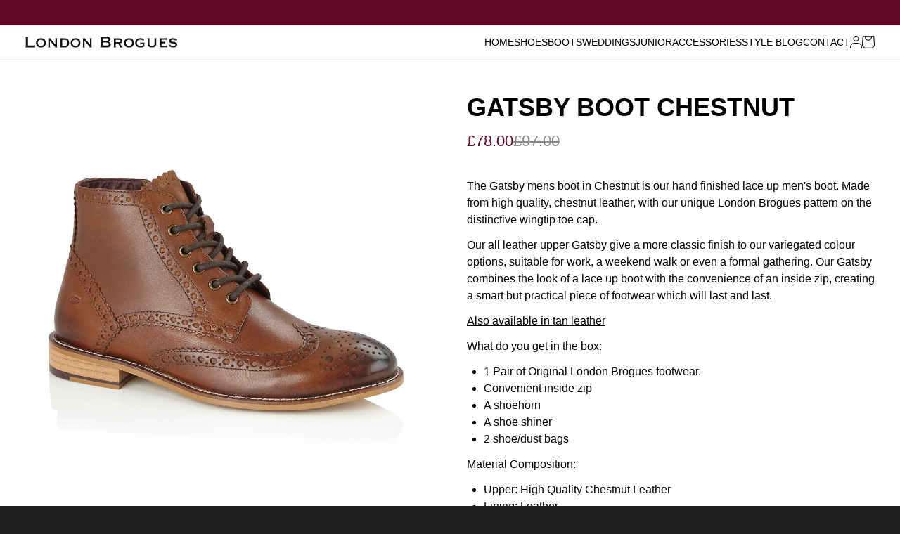

--- FILE ---
content_type: text/html; charset=utf-8
request_url: https://londonbrogues.co.uk/products/gatsby-boot-chestnut
body_size: 41695
content:
<!doctype html>
<html>
<head>
  <meta charset="UTF-8">
	<meta name="viewport" content="width=device-width, initial-scale=1">
  <meta name="theme-color" content="#5e0825">
  <meta http-equiv="X-UA-Compatible" content="IE=edge,chrome=1">

  <meta name="p:domain_verify" content="ee3d37c6815195c67c5cbe8579457f3b"/>
  
  <link rel="shortcut icon" href="//londonbrogues.co.uk/cdn/shop/files/lb-logo-copy_32x32.jpg?v=1613664542" type="image/png" />
  <link rel="canonical" href="https://londonbrogues.co.uk/products/gatsby-boot-chestnut">

  <title>Men&#39;s Chestnut Leather Gatsby Boots UK</title>
  
  <meta name="title" content="Men&#39;s Chestnut Leather Gatsby Boots UK">
  <meta name="description" content="Gatsby boot in chestnut leather ✓ Bestselling versatile design ✓ Perfect for work, weekends &amp; formal occasions ✓ Premium quality">

  <script>window.performance && window.performance.mark && window.performance.mark('shopify.content_for_header.start');</script><meta name="google-site-verification" content="pOwGFgS9QiFkvbE2CgiTTYf_byjOpWAxAHzhZ2kPPAE">
<meta name="facebook-domain-verification" content="4476gwcie4tltncbcy2kuadjepksp5">
<meta id="shopify-digital-wallet" name="shopify-digital-wallet" content="/17366413/digital_wallets/dialog">
<meta name="shopify-checkout-api-token" content="8ade95ae9a57c95056239446fc44d977">
<meta id="in-context-paypal-metadata" data-shop-id="17366413" data-venmo-supported="false" data-environment="production" data-locale="en_US" data-paypal-v4="true" data-currency="GBP">
<link rel="alternate" type="application/json+oembed" href="https://londonbrogues.co.uk/products/gatsby-boot-chestnut.oembed">
<script async="async" src="/checkouts/internal/preloads.js?locale=en-GB"></script>
<link rel="preconnect" href="https://shop.app" crossorigin="anonymous">
<script async="async" src="https://shop.app/checkouts/internal/preloads.js?locale=en-GB&shop_id=17366413" crossorigin="anonymous"></script>
<script id="apple-pay-shop-capabilities" type="application/json">{"shopId":17366413,"countryCode":"GB","currencyCode":"GBP","merchantCapabilities":["supports3DS"],"merchantId":"gid:\/\/shopify\/Shop\/17366413","merchantName":"London Brogues","requiredBillingContactFields":["postalAddress","email"],"requiredShippingContactFields":["postalAddress","email"],"shippingType":"shipping","supportedNetworks":["visa","maestro","masterCard","amex","discover","elo"],"total":{"type":"pending","label":"London Brogues","amount":"1.00"},"shopifyPaymentsEnabled":true,"supportsSubscriptions":true}</script>
<script id="shopify-features" type="application/json">{"accessToken":"8ade95ae9a57c95056239446fc44d977","betas":["rich-media-storefront-analytics"],"domain":"londonbrogues.co.uk","predictiveSearch":true,"shopId":17366413,"locale":"en"}</script>
<script>var Shopify = Shopify || {};
Shopify.shop = "london-brogues.myshopify.com";
Shopify.locale = "en";
Shopify.currency = {"active":"GBP","rate":"1.0"};
Shopify.country = "GB";
Shopify.theme = {"name":"london-brogues-theme-2-0-a","id":153161728226,"schema_name":null,"schema_version":null,"theme_store_id":null,"role":"main"};
Shopify.theme.handle = "null";
Shopify.theme.style = {"id":null,"handle":null};
Shopify.cdnHost = "londonbrogues.co.uk/cdn";
Shopify.routes = Shopify.routes || {};
Shopify.routes.root = "/";</script>
<script type="module">!function(o){(o.Shopify=o.Shopify||{}).modules=!0}(window);</script>
<script>!function(o){function n(){var o=[];function n(){o.push(Array.prototype.slice.apply(arguments))}return n.q=o,n}var t=o.Shopify=o.Shopify||{};t.loadFeatures=n(),t.autoloadFeatures=n()}(window);</script>
<script>
  window.ShopifyPay = window.ShopifyPay || {};
  window.ShopifyPay.apiHost = "shop.app\/pay";
  window.ShopifyPay.redirectState = null;
</script>
<script id="shop-js-analytics" type="application/json">{"pageType":"product"}</script>
<script defer="defer" async type="module" src="//londonbrogues.co.uk/cdn/shopifycloud/shop-js/modules/v2/client.init-shop-cart-sync_IZsNAliE.en.esm.js"></script>
<script defer="defer" async type="module" src="//londonbrogues.co.uk/cdn/shopifycloud/shop-js/modules/v2/chunk.common_0OUaOowp.esm.js"></script>
<script type="module">
  await import("//londonbrogues.co.uk/cdn/shopifycloud/shop-js/modules/v2/client.init-shop-cart-sync_IZsNAliE.en.esm.js");
await import("//londonbrogues.co.uk/cdn/shopifycloud/shop-js/modules/v2/chunk.common_0OUaOowp.esm.js");

  window.Shopify.SignInWithShop?.initShopCartSync?.({"fedCMEnabled":true,"windoidEnabled":true});

</script>
<script>
  window.Shopify = window.Shopify || {};
  if (!window.Shopify.featureAssets) window.Shopify.featureAssets = {};
  window.Shopify.featureAssets['shop-js'] = {"shop-cart-sync":["modules/v2/client.shop-cart-sync_DLOhI_0X.en.esm.js","modules/v2/chunk.common_0OUaOowp.esm.js"],"init-fed-cm":["modules/v2/client.init-fed-cm_C6YtU0w6.en.esm.js","modules/v2/chunk.common_0OUaOowp.esm.js"],"shop-button":["modules/v2/client.shop-button_BCMx7GTG.en.esm.js","modules/v2/chunk.common_0OUaOowp.esm.js"],"shop-cash-offers":["modules/v2/client.shop-cash-offers_BT26qb5j.en.esm.js","modules/v2/chunk.common_0OUaOowp.esm.js","modules/v2/chunk.modal_CGo_dVj3.esm.js"],"init-windoid":["modules/v2/client.init-windoid_B9PkRMql.en.esm.js","modules/v2/chunk.common_0OUaOowp.esm.js"],"init-shop-email-lookup-coordinator":["modules/v2/client.init-shop-email-lookup-coordinator_DZkqjsbU.en.esm.js","modules/v2/chunk.common_0OUaOowp.esm.js"],"shop-toast-manager":["modules/v2/client.shop-toast-manager_Di2EnuM7.en.esm.js","modules/v2/chunk.common_0OUaOowp.esm.js"],"shop-login-button":["modules/v2/client.shop-login-button_BtqW_SIO.en.esm.js","modules/v2/chunk.common_0OUaOowp.esm.js","modules/v2/chunk.modal_CGo_dVj3.esm.js"],"avatar":["modules/v2/client.avatar_BTnouDA3.en.esm.js"],"pay-button":["modules/v2/client.pay-button_CWa-C9R1.en.esm.js","modules/v2/chunk.common_0OUaOowp.esm.js"],"init-shop-cart-sync":["modules/v2/client.init-shop-cart-sync_IZsNAliE.en.esm.js","modules/v2/chunk.common_0OUaOowp.esm.js"],"init-customer-accounts":["modules/v2/client.init-customer-accounts_DenGwJTU.en.esm.js","modules/v2/client.shop-login-button_BtqW_SIO.en.esm.js","modules/v2/chunk.common_0OUaOowp.esm.js","modules/v2/chunk.modal_CGo_dVj3.esm.js"],"init-shop-for-new-customer-accounts":["modules/v2/client.init-shop-for-new-customer-accounts_JdHXxpS9.en.esm.js","modules/v2/client.shop-login-button_BtqW_SIO.en.esm.js","modules/v2/chunk.common_0OUaOowp.esm.js","modules/v2/chunk.modal_CGo_dVj3.esm.js"],"init-customer-accounts-sign-up":["modules/v2/client.init-customer-accounts-sign-up_D6__K_p8.en.esm.js","modules/v2/client.shop-login-button_BtqW_SIO.en.esm.js","modules/v2/chunk.common_0OUaOowp.esm.js","modules/v2/chunk.modal_CGo_dVj3.esm.js"],"checkout-modal":["modules/v2/client.checkout-modal_C_ZQDY6s.en.esm.js","modules/v2/chunk.common_0OUaOowp.esm.js","modules/v2/chunk.modal_CGo_dVj3.esm.js"],"shop-follow-button":["modules/v2/client.shop-follow-button_XetIsj8l.en.esm.js","modules/v2/chunk.common_0OUaOowp.esm.js","modules/v2/chunk.modal_CGo_dVj3.esm.js"],"lead-capture":["modules/v2/client.lead-capture_DvA72MRN.en.esm.js","modules/v2/chunk.common_0OUaOowp.esm.js","modules/v2/chunk.modal_CGo_dVj3.esm.js"],"shop-login":["modules/v2/client.shop-login_ClXNxyh6.en.esm.js","modules/v2/chunk.common_0OUaOowp.esm.js","modules/v2/chunk.modal_CGo_dVj3.esm.js"],"payment-terms":["modules/v2/client.payment-terms_CNlwjfZz.en.esm.js","modules/v2/chunk.common_0OUaOowp.esm.js","modules/v2/chunk.modal_CGo_dVj3.esm.js"]};
</script>
<script>(function() {
  var isLoaded = false;
  function asyncLoad() {
    if (isLoaded) return;
    isLoaded = true;
    var urls = ["https:\/\/d3azqz9xba9gwd.cloudfront.net\/storage\/scripts\/london-brogues.20221021111748.scripttag.js?shop=london-brogues.myshopify.com","\/\/cdn.secomapp.com\/promotionpopup\/cdn\/allshops\/london-brogues\/1563447101.js?shop=london-brogues.myshopify.com","https:\/\/sales.saio.io\/timer_scripts?shop=london-brogues.myshopify.com","https:\/\/ecommplugins-scripts.trustpilot.com\/v2.1\/js\/header.min.js?settings=eyJrZXkiOiJ0UjBrUWlMcGJXcEs1RmlhIn0=\u0026shop=london-brogues.myshopify.com","https:\/\/ecommplugins-trustboxsettings.trustpilot.com\/london-brogues.myshopify.com.js?settings=1612955042187\u0026shop=london-brogues.myshopify.com","https:\/\/widget.trustpilot.com\/bootstrap\/v5\/tp.widget.sync.bootstrap.min.js?shop=london-brogues.myshopify.com","https:\/\/chimpstatic.com\/mcjs-connected\/js\/users\/268c395db8f1f6492041aeec6\/2cb8c9716f3677cf9570a33d2.js?shop=london-brogues.myshopify.com","\/\/cdn.shopify.com\/s\/files\/1\/0875\/2064\/files\/salespush-1.0.0.min.js?shop=london-brogues.myshopify.com","https:\/\/size-guides.esc-apps-cdn.com\/1739186917-app.london-brogues.myshopify.com.js?shop=london-brogues.myshopify.com","https:\/\/cdn.hextom.com\/js\/quickannouncementbar.js?shop=london-brogues.myshopify.com"];
    for (var i = 0; i < urls.length; i++) {
      var s = document.createElement('script');
      s.type = 'text/javascript';
      s.async = true;
      s.src = urls[i];
      var x = document.getElementsByTagName('script')[0];
      x.parentNode.insertBefore(s, x);
    }
  };
  if(window.attachEvent) {
    window.attachEvent('onload', asyncLoad);
  } else {
    window.addEventListener('load', asyncLoad, false);
  }
})();</script>
<script id="__st">var __st={"a":17366413,"offset":0,"reqid":"056aa11d-e999-4306-b49d-4bfa1155cc17-1768496728","pageurl":"londonbrogues.co.uk\/products\/gatsby-boot-chestnut","u":"fcf01b0dd0de","p":"product","rtyp":"product","rid":4043512119340};</script>
<script>window.ShopifyPaypalV4VisibilityTracking = true;</script>
<script id="captcha-bootstrap">!function(){'use strict';const t='contact',e='account',n='new_comment',o=[[t,t],['blogs',n],['comments',n],[t,'customer']],c=[[e,'customer_login'],[e,'guest_login'],[e,'recover_customer_password'],[e,'create_customer']],r=t=>t.map((([t,e])=>`form[action*='/${t}']:not([data-nocaptcha='true']) input[name='form_type'][value='${e}']`)).join(','),a=t=>()=>t?[...document.querySelectorAll(t)].map((t=>t.form)):[];function s(){const t=[...o],e=r(t);return a(e)}const i='password',u='form_key',d=['recaptcha-v3-token','g-recaptcha-response','h-captcha-response',i],f=()=>{try{return window.sessionStorage}catch{return}},m='__shopify_v',_=t=>t.elements[u];function p(t,e,n=!1){try{const o=window.sessionStorage,c=JSON.parse(o.getItem(e)),{data:r}=function(t){const{data:e,action:n}=t;return t[m]||n?{data:e,action:n}:{data:t,action:n}}(c);for(const[e,n]of Object.entries(r))t.elements[e]&&(t.elements[e].value=n);n&&o.removeItem(e)}catch(o){console.error('form repopulation failed',{error:o})}}const l='form_type',E='cptcha';function T(t){t.dataset[E]=!0}const w=window,h=w.document,L='Shopify',v='ce_forms',y='captcha';let A=!1;((t,e)=>{const n=(g='f06e6c50-85a8-45c8-87d0-21a2b65856fe',I='https://cdn.shopify.com/shopifycloud/storefront-forms-hcaptcha/ce_storefront_forms_captcha_hcaptcha.v1.5.2.iife.js',D={infoText:'Protected by hCaptcha',privacyText:'Privacy',termsText:'Terms'},(t,e,n)=>{const o=w[L][v],c=o.bindForm;if(c)return c(t,g,e,D).then(n);var r;o.q.push([[t,g,e,D],n]),r=I,A||(h.body.append(Object.assign(h.createElement('script'),{id:'captcha-provider',async:!0,src:r})),A=!0)});var g,I,D;w[L]=w[L]||{},w[L][v]=w[L][v]||{},w[L][v].q=[],w[L][y]=w[L][y]||{},w[L][y].protect=function(t,e){n(t,void 0,e),T(t)},Object.freeze(w[L][y]),function(t,e,n,w,h,L){const[v,y,A,g]=function(t,e,n){const i=e?o:[],u=t?c:[],d=[...i,...u],f=r(d),m=r(i),_=r(d.filter((([t,e])=>n.includes(e))));return[a(f),a(m),a(_),s()]}(w,h,L),I=t=>{const e=t.target;return e instanceof HTMLFormElement?e:e&&e.form},D=t=>v().includes(t);t.addEventListener('submit',(t=>{const e=I(t);if(!e)return;const n=D(e)&&!e.dataset.hcaptchaBound&&!e.dataset.recaptchaBound,o=_(e),c=g().includes(e)&&(!o||!o.value);(n||c)&&t.preventDefault(),c&&!n&&(function(t){try{if(!f())return;!function(t){const e=f();if(!e)return;const n=_(t);if(!n)return;const o=n.value;o&&e.removeItem(o)}(t);const e=Array.from(Array(32),(()=>Math.random().toString(36)[2])).join('');!function(t,e){_(t)||t.append(Object.assign(document.createElement('input'),{type:'hidden',name:u})),t.elements[u].value=e}(t,e),function(t,e){const n=f();if(!n)return;const o=[...t.querySelectorAll(`input[type='${i}']`)].map((({name:t})=>t)),c=[...d,...o],r={};for(const[a,s]of new FormData(t).entries())c.includes(a)||(r[a]=s);n.setItem(e,JSON.stringify({[m]:1,action:t.action,data:r}))}(t,e)}catch(e){console.error('failed to persist form',e)}}(e),e.submit())}));const S=(t,e)=>{t&&!t.dataset[E]&&(n(t,e.some((e=>e===t))),T(t))};for(const o of['focusin','change'])t.addEventListener(o,(t=>{const e=I(t);D(e)&&S(e,y())}));const B=e.get('form_key'),M=e.get(l),P=B&&M;t.addEventListener('DOMContentLoaded',(()=>{const t=y();if(P)for(const e of t)e.elements[l].value===M&&p(e,B);[...new Set([...A(),...v().filter((t=>'true'===t.dataset.shopifyCaptcha))])].forEach((e=>S(e,t)))}))}(h,new URLSearchParams(w.location.search),n,t,e,['guest_login'])})(!0,!0)}();</script>
<script integrity="sha256-4kQ18oKyAcykRKYeNunJcIwy7WH5gtpwJnB7kiuLZ1E=" data-source-attribution="shopify.loadfeatures" defer="defer" src="//londonbrogues.co.uk/cdn/shopifycloud/storefront/assets/storefront/load_feature-a0a9edcb.js" crossorigin="anonymous"></script>
<script crossorigin="anonymous" defer="defer" src="//londonbrogues.co.uk/cdn/shopifycloud/storefront/assets/shopify_pay/storefront-65b4c6d7.js?v=20250812"></script>
<script data-source-attribution="shopify.dynamic_checkout.dynamic.init">var Shopify=Shopify||{};Shopify.PaymentButton=Shopify.PaymentButton||{isStorefrontPortableWallets:!0,init:function(){window.Shopify.PaymentButton.init=function(){};var t=document.createElement("script");t.src="https://londonbrogues.co.uk/cdn/shopifycloud/portable-wallets/latest/portable-wallets.en.js",t.type="module",document.head.appendChild(t)}};
</script>
<script data-source-attribution="shopify.dynamic_checkout.buyer_consent">
  function portableWalletsHideBuyerConsent(e){var t=document.getElementById("shopify-buyer-consent"),n=document.getElementById("shopify-subscription-policy-button");t&&n&&(t.classList.add("hidden"),t.setAttribute("aria-hidden","true"),n.removeEventListener("click",e))}function portableWalletsShowBuyerConsent(e){var t=document.getElementById("shopify-buyer-consent"),n=document.getElementById("shopify-subscription-policy-button");t&&n&&(t.classList.remove("hidden"),t.removeAttribute("aria-hidden"),n.addEventListener("click",e))}window.Shopify?.PaymentButton&&(window.Shopify.PaymentButton.hideBuyerConsent=portableWalletsHideBuyerConsent,window.Shopify.PaymentButton.showBuyerConsent=portableWalletsShowBuyerConsent);
</script>
<script data-source-attribution="shopify.dynamic_checkout.cart.bootstrap">document.addEventListener("DOMContentLoaded",(function(){function t(){return document.querySelector("shopify-accelerated-checkout-cart, shopify-accelerated-checkout")}if(t())Shopify.PaymentButton.init();else{new MutationObserver((function(e,n){t()&&(Shopify.PaymentButton.init(),n.disconnect())})).observe(document.body,{childList:!0,subtree:!0})}}));
</script>
<script id='scb4127' type='text/javascript' async='' src='https://londonbrogues.co.uk/cdn/shopifycloud/privacy-banner/storefront-banner.js'></script><link id="shopify-accelerated-checkout-styles" rel="stylesheet" media="screen" href="https://londonbrogues.co.uk/cdn/shopifycloud/portable-wallets/latest/accelerated-checkout-backwards-compat.css" crossorigin="anonymous">
<style id="shopify-accelerated-checkout-cart">
        #shopify-buyer-consent {
  margin-top: 1em;
  display: inline-block;
  width: 100%;
}

#shopify-buyer-consent.hidden {
  display: none;
}

#shopify-subscription-policy-button {
  background: none;
  border: none;
  padding: 0;
  text-decoration: underline;
  font-size: inherit;
  cursor: pointer;
}

#shopify-subscription-policy-button::before {
  box-shadow: none;
}

      </style>

<script>window.performance && window.performance.mark && window.performance.mark('shopify.content_for_header.end');</script>
  <link href="//londonbrogues.co.uk/cdn/shop/t/28/assets/london-brogues.css?v=102232214665354681521758817449" rel="stylesheet" type="text/css" media="all" />
  <link href="https://fonts.cdnfonts.com/css/gill-sans-mt-2" rel="stylesheet">
  <link href="https://fonts.cdnfonts.com/css/noto-sans" rel="stylesheet">
  <link href="https://fonts.cdnfonts.com/css/noto-serif" rel="stylesheet">


  

<!-- Global site tag (gtag.js) - Google Ads: 718430476 -->
<script async src="https://www.googletagmanager.com/gtag/js?id=AW-718430476"></script>
<script>
  window.dataLayer = window.dataLayer || [];
  function gtag(){dataLayer.push(arguments);}
  gtag('js', new Date());

  gtag('config', 'AW-718430476');
</script>
<script async src="https://www.googletagmanager.com/gtag/js?id=G-ENDKDYTR6B"></script>
<script>
  window.dataLayer = window.dataLayer || [];
  function gtag(){dataLayer.push(arguments);}
  gtag('js', new Date());

  gtag('config', 'G-ENDKDYTR6B');
</script>
<script src="//staticxx.s3.amazonaws.com/aio_stats_lib_v1.min.js?v=1.0"></script>

<script type='text/javascript'>
  window.smartlook||(function(d) { var o=smartlook=function(){ o.api.push(arguments)},h=d.getElementsByTagName('head')[0]; var c=d.createElement('script');o.api=new Array();c.async=true;c.type='text/javascript'; c.charset='utf-8';c.src='https://web-sdk.smartlook.com/recorder.js';h.appendChild(c); })(document); smartlook('init', e7215c69fc90c0758d1832700365142740b7f5cb, { region: 'eu' });
</script>
<meta name="google-site-verification" content="Dhks3BAaVknZ088KhkF2KQIuoveqrntUuguN-idPetQ" />
<script src="https://cdn.shopify.com/extensions/6da6ffdd-cf2b-4a18-80e5-578ff81399ca/klarna-on-site-messaging-33/assets/index.js" type="text/javascript" defer="defer"></script>
<script src="https://cdn.shopify.com/extensions/019bb868-2978-73b8-892d-7ff3ae129f13/quick-announcement-bar-prod-96/assets/quickannouncementbar.js" type="text/javascript" defer="defer"></script>
<meta property="og:image" content="https://cdn.shopify.com/s/files/1/1736/6413/products/GATSBY_BOOT_CHESTNUT.jpg?v=1568369560" />
<meta property="og:image:secure_url" content="https://cdn.shopify.com/s/files/1/1736/6413/products/GATSBY_BOOT_CHESTNUT.jpg?v=1568369560" />
<meta property="og:image:width" content="1947" />
<meta property="og:image:height" content="1947" />
<link href="https://monorail-edge.shopifysvc.com" rel="dns-prefetch">
<script>(function(){if ("sendBeacon" in navigator && "performance" in window) {try {var session_token_from_headers = performance.getEntriesByType('navigation')[0].serverTiming.find(x => x.name == '_s').description;} catch {var session_token_from_headers = undefined;}var session_cookie_matches = document.cookie.match(/_shopify_s=([^;]*)/);var session_token_from_cookie = session_cookie_matches && session_cookie_matches.length === 2 ? session_cookie_matches[1] : "";var session_token = session_token_from_headers || session_token_from_cookie || "";function handle_abandonment_event(e) {var entries = performance.getEntries().filter(function(entry) {return /monorail-edge.shopifysvc.com/.test(entry.name);});if (!window.abandonment_tracked && entries.length === 0) {window.abandonment_tracked = true;var currentMs = Date.now();var navigation_start = performance.timing.navigationStart;var payload = {shop_id: 17366413,url: window.location.href,navigation_start,duration: currentMs - navigation_start,session_token,page_type: "product"};window.navigator.sendBeacon("https://monorail-edge.shopifysvc.com/v1/produce", JSON.stringify({schema_id: "online_store_buyer_site_abandonment/1.1",payload: payload,metadata: {event_created_at_ms: currentMs,event_sent_at_ms: currentMs}}));}}window.addEventListener('pagehide', handle_abandonment_event);}}());</script>
<script id="web-pixels-manager-setup">(function e(e,d,r,n,o){if(void 0===o&&(o={}),!Boolean(null===(a=null===(i=window.Shopify)||void 0===i?void 0:i.analytics)||void 0===a?void 0:a.replayQueue)){var i,a;window.Shopify=window.Shopify||{};var t=window.Shopify;t.analytics=t.analytics||{};var s=t.analytics;s.replayQueue=[],s.publish=function(e,d,r){return s.replayQueue.push([e,d,r]),!0};try{self.performance.mark("wpm:start")}catch(e){}var l=function(){var e={modern:/Edge?\/(1{2}[4-9]|1[2-9]\d|[2-9]\d{2}|\d{4,})\.\d+(\.\d+|)|Firefox\/(1{2}[4-9]|1[2-9]\d|[2-9]\d{2}|\d{4,})\.\d+(\.\d+|)|Chrom(ium|e)\/(9{2}|\d{3,})\.\d+(\.\d+|)|(Maci|X1{2}).+ Version\/(15\.\d+|(1[6-9]|[2-9]\d|\d{3,})\.\d+)([,.]\d+|)( \(\w+\)|)( Mobile\/\w+|) Safari\/|Chrome.+OPR\/(9{2}|\d{3,})\.\d+\.\d+|(CPU[ +]OS|iPhone[ +]OS|CPU[ +]iPhone|CPU IPhone OS|CPU iPad OS)[ +]+(15[._]\d+|(1[6-9]|[2-9]\d|\d{3,})[._]\d+)([._]\d+|)|Android:?[ /-](13[3-9]|1[4-9]\d|[2-9]\d{2}|\d{4,})(\.\d+|)(\.\d+|)|Android.+Firefox\/(13[5-9]|1[4-9]\d|[2-9]\d{2}|\d{4,})\.\d+(\.\d+|)|Android.+Chrom(ium|e)\/(13[3-9]|1[4-9]\d|[2-9]\d{2}|\d{4,})\.\d+(\.\d+|)|SamsungBrowser\/([2-9]\d|\d{3,})\.\d+/,legacy:/Edge?\/(1[6-9]|[2-9]\d|\d{3,})\.\d+(\.\d+|)|Firefox\/(5[4-9]|[6-9]\d|\d{3,})\.\d+(\.\d+|)|Chrom(ium|e)\/(5[1-9]|[6-9]\d|\d{3,})\.\d+(\.\d+|)([\d.]+$|.*Safari\/(?![\d.]+ Edge\/[\d.]+$))|(Maci|X1{2}).+ Version\/(10\.\d+|(1[1-9]|[2-9]\d|\d{3,})\.\d+)([,.]\d+|)( \(\w+\)|)( Mobile\/\w+|) Safari\/|Chrome.+OPR\/(3[89]|[4-9]\d|\d{3,})\.\d+\.\d+|(CPU[ +]OS|iPhone[ +]OS|CPU[ +]iPhone|CPU IPhone OS|CPU iPad OS)[ +]+(10[._]\d+|(1[1-9]|[2-9]\d|\d{3,})[._]\d+)([._]\d+|)|Android:?[ /-](13[3-9]|1[4-9]\d|[2-9]\d{2}|\d{4,})(\.\d+|)(\.\d+|)|Mobile Safari.+OPR\/([89]\d|\d{3,})\.\d+\.\d+|Android.+Firefox\/(13[5-9]|1[4-9]\d|[2-9]\d{2}|\d{4,})\.\d+(\.\d+|)|Android.+Chrom(ium|e)\/(13[3-9]|1[4-9]\d|[2-9]\d{2}|\d{4,})\.\d+(\.\d+|)|Android.+(UC? ?Browser|UCWEB|U3)[ /]?(15\.([5-9]|\d{2,})|(1[6-9]|[2-9]\d|\d{3,})\.\d+)\.\d+|SamsungBrowser\/(5\.\d+|([6-9]|\d{2,})\.\d+)|Android.+MQ{2}Browser\/(14(\.(9|\d{2,})|)|(1[5-9]|[2-9]\d|\d{3,})(\.\d+|))(\.\d+|)|K[Aa][Ii]OS\/(3\.\d+|([4-9]|\d{2,})\.\d+)(\.\d+|)/},d=e.modern,r=e.legacy,n=navigator.userAgent;return n.match(d)?"modern":n.match(r)?"legacy":"unknown"}(),u="modern"===l?"modern":"legacy",c=(null!=n?n:{modern:"",legacy:""})[u],f=function(e){return[e.baseUrl,"/wpm","/b",e.hashVersion,"modern"===e.buildTarget?"m":"l",".js"].join("")}({baseUrl:d,hashVersion:r,buildTarget:u}),m=function(e){var d=e.version,r=e.bundleTarget,n=e.surface,o=e.pageUrl,i=e.monorailEndpoint;return{emit:function(e){var a=e.status,t=e.errorMsg,s=(new Date).getTime(),l=JSON.stringify({metadata:{event_sent_at_ms:s},events:[{schema_id:"web_pixels_manager_load/3.1",payload:{version:d,bundle_target:r,page_url:o,status:a,surface:n,error_msg:t},metadata:{event_created_at_ms:s}}]});if(!i)return console&&console.warn&&console.warn("[Web Pixels Manager] No Monorail endpoint provided, skipping logging."),!1;try{return self.navigator.sendBeacon.bind(self.navigator)(i,l)}catch(e){}var u=new XMLHttpRequest;try{return u.open("POST",i,!0),u.setRequestHeader("Content-Type","text/plain"),u.send(l),!0}catch(e){return console&&console.warn&&console.warn("[Web Pixels Manager] Got an unhandled error while logging to Monorail."),!1}}}}({version:r,bundleTarget:l,surface:e.surface,pageUrl:self.location.href,monorailEndpoint:e.monorailEndpoint});try{o.browserTarget=l,function(e){var d=e.src,r=e.async,n=void 0===r||r,o=e.onload,i=e.onerror,a=e.sri,t=e.scriptDataAttributes,s=void 0===t?{}:t,l=document.createElement("script"),u=document.querySelector("head"),c=document.querySelector("body");if(l.async=n,l.src=d,a&&(l.integrity=a,l.crossOrigin="anonymous"),s)for(var f in s)if(Object.prototype.hasOwnProperty.call(s,f))try{l.dataset[f]=s[f]}catch(e){}if(o&&l.addEventListener("load",o),i&&l.addEventListener("error",i),u)u.appendChild(l);else{if(!c)throw new Error("Did not find a head or body element to append the script");c.appendChild(l)}}({src:f,async:!0,onload:function(){if(!function(){var e,d;return Boolean(null===(d=null===(e=window.Shopify)||void 0===e?void 0:e.analytics)||void 0===d?void 0:d.initialized)}()){var d=window.webPixelsManager.init(e)||void 0;if(d){var r=window.Shopify.analytics;r.replayQueue.forEach((function(e){var r=e[0],n=e[1],o=e[2];d.publishCustomEvent(r,n,o)})),r.replayQueue=[],r.publish=d.publishCustomEvent,r.visitor=d.visitor,r.initialized=!0}}},onerror:function(){return m.emit({status:"failed",errorMsg:"".concat(f," has failed to load")})},sri:function(e){var d=/^sha384-[A-Za-z0-9+/=]+$/;return"string"==typeof e&&d.test(e)}(c)?c:"",scriptDataAttributes:o}),m.emit({status:"loading"})}catch(e){m.emit({status:"failed",errorMsg:(null==e?void 0:e.message)||"Unknown error"})}}})({shopId: 17366413,storefrontBaseUrl: "https://londonbrogues.co.uk",extensionsBaseUrl: "https://extensions.shopifycdn.com/cdn/shopifycloud/web-pixels-manager",monorailEndpoint: "https://monorail-edge.shopifysvc.com/unstable/produce_batch",surface: "storefront-renderer",enabledBetaFlags: ["2dca8a86"],webPixelsConfigList: [{"id":"583368930","configuration":"{\"pixel_id\":\"1692824941575358\",\"pixel_type\":\"facebook_pixel\"}","eventPayloadVersion":"v1","runtimeContext":"OPEN","scriptVersion":"ca16bc87fe92b6042fbaa3acc2fbdaa6","type":"APP","apiClientId":2329312,"privacyPurposes":["ANALYTICS","MARKETING","SALE_OF_DATA"],"dataSharingAdjustments":{"protectedCustomerApprovalScopes":["read_customer_address","read_customer_email","read_customer_name","read_customer_personal_data","read_customer_phone"]}},{"id":"502825186","configuration":"{\"myshopifyDomain\":\"london-brogues.myshopify.com\"}","eventPayloadVersion":"v1","runtimeContext":"STRICT","scriptVersion":"23b97d18e2aa74363140dc29c9284e87","type":"APP","apiClientId":2775569,"privacyPurposes":["ANALYTICS","MARKETING","SALE_OF_DATA"],"dataSharingAdjustments":{"protectedCustomerApprovalScopes":["read_customer_address","read_customer_email","read_customer_name","read_customer_phone","read_customer_personal_data"]}},{"id":"481394914","configuration":"{\"config\":\"{\\\"pixel_id\\\":\\\"G-ENDKDYTR6B\\\",\\\"target_country\\\":\\\"GB\\\",\\\"gtag_events\\\":[{\\\"type\\\":\\\"search\\\",\\\"action_label\\\":[\\\"G-ENDKDYTR6B\\\",\\\"AW-718430476\\\/amyPCLrcrqcBEIzCydYC\\\"]},{\\\"type\\\":\\\"begin_checkout\\\",\\\"action_label\\\":[\\\"G-ENDKDYTR6B\\\",\\\"AW-718430476\\\/OsamCLfcrqcBEIzCydYC\\\"]},{\\\"type\\\":\\\"view_item\\\",\\\"action_label\\\":[\\\"G-ENDKDYTR6B\\\",\\\"AW-718430476\\\/sLjwCLHcrqcBEIzCydYC\\\",\\\"MC-WC16Z0YFBE\\\"]},{\\\"type\\\":\\\"purchase\\\",\\\"action_label\\\":[\\\"G-ENDKDYTR6B\\\",\\\"AW-718430476\\\/JQkOCK7crqcBEIzCydYC\\\",\\\"MC-WC16Z0YFBE\\\"]},{\\\"type\\\":\\\"page_view\\\",\\\"action_label\\\":[\\\"G-ENDKDYTR6B\\\",\\\"AW-718430476\\\/0xuvCKvcrqcBEIzCydYC\\\",\\\"MC-WC16Z0YFBE\\\"]},{\\\"type\\\":\\\"add_payment_info\\\",\\\"action_label\\\":[\\\"G-ENDKDYTR6B\\\",\\\"AW-718430476\\\/XUtBCL3crqcBEIzCydYC\\\"]},{\\\"type\\\":\\\"add_to_cart\\\",\\\"action_label\\\":[\\\"G-ENDKDYTR6B\\\",\\\"AW-718430476\\\/h0Y0CLTcrqcBEIzCydYC\\\"]}],\\\"enable_monitoring_mode\\\":false}\"}","eventPayloadVersion":"v1","runtimeContext":"OPEN","scriptVersion":"b2a88bafab3e21179ed38636efcd8a93","type":"APP","apiClientId":1780363,"privacyPurposes":[],"dataSharingAdjustments":{"protectedCustomerApprovalScopes":["read_customer_address","read_customer_email","read_customer_name","read_customer_personal_data","read_customer_phone"]}},{"id":"65405154","configuration":"{\"tagID\":\"2614164434609\"}","eventPayloadVersion":"v1","runtimeContext":"STRICT","scriptVersion":"18031546ee651571ed29edbe71a3550b","type":"APP","apiClientId":3009811,"privacyPurposes":["ANALYTICS","MARKETING","SALE_OF_DATA"],"dataSharingAdjustments":{"protectedCustomerApprovalScopes":["read_customer_address","read_customer_email","read_customer_name","read_customer_personal_data","read_customer_phone"]}},{"id":"59474146","eventPayloadVersion":"v1","runtimeContext":"LAX","scriptVersion":"1","type":"CUSTOM","privacyPurposes":["MARKETING"],"name":"Meta pixel (migrated)"},{"id":"shopify-app-pixel","configuration":"{}","eventPayloadVersion":"v1","runtimeContext":"STRICT","scriptVersion":"0450","apiClientId":"shopify-pixel","type":"APP","privacyPurposes":["ANALYTICS","MARKETING"]},{"id":"shopify-custom-pixel","eventPayloadVersion":"v1","runtimeContext":"LAX","scriptVersion":"0450","apiClientId":"shopify-pixel","type":"CUSTOM","privacyPurposes":["ANALYTICS","MARKETING"]}],isMerchantRequest: false,initData: {"shop":{"name":"London Brogues","paymentSettings":{"currencyCode":"GBP"},"myshopifyDomain":"london-brogues.myshopify.com","countryCode":"GB","storefrontUrl":"https:\/\/londonbrogues.co.uk"},"customer":null,"cart":null,"checkout":null,"productVariants":[{"price":{"amount":78.0,"currencyCode":"GBP"},"product":{"title":"Gatsby Boot Chestnut","vendor":"London Brogues","id":"4043512119340","untranslatedTitle":"Gatsby Boot Chestnut","url":"\/products\/gatsby-boot-chestnut","type":"Boots"},"id":"29851447984172","image":{"src":"\/\/londonbrogues.co.uk\/cdn\/shop\/products\/GATSBY_BOOT_CHESTNUT.jpg?v=1568369560"},"sku":"GATSBYHI-NEWCHESTNUT-07","title":"7","untranslatedTitle":"7"},{"price":{"amount":78.0,"currencyCode":"GBP"},"product":{"title":"Gatsby Boot Chestnut","vendor":"London Brogues","id":"4043512119340","untranslatedTitle":"Gatsby Boot Chestnut","url":"\/products\/gatsby-boot-chestnut","type":"Boots"},"id":"29851448016940","image":{"src":"\/\/londonbrogues.co.uk\/cdn\/shop\/products\/GATSBY_BOOT_CHESTNUT.jpg?v=1568369560"},"sku":"GATSBYHI-NEWCHESTNUT-08","title":"8","untranslatedTitle":"8"},{"price":{"amount":78.0,"currencyCode":"GBP"},"product":{"title":"Gatsby Boot Chestnut","vendor":"London Brogues","id":"4043512119340","untranslatedTitle":"Gatsby Boot Chestnut","url":"\/products\/gatsby-boot-chestnut","type":"Boots"},"id":"29851448049708","image":{"src":"\/\/londonbrogues.co.uk\/cdn\/shop\/products\/GATSBY_BOOT_CHESTNUT.jpg?v=1568369560"},"sku":"GATSBYHI-NEWCHESTNUT-09","title":"9","untranslatedTitle":"9"},{"price":{"amount":78.0,"currencyCode":"GBP"},"product":{"title":"Gatsby Boot Chestnut","vendor":"London Brogues","id":"4043512119340","untranslatedTitle":"Gatsby Boot Chestnut","url":"\/products\/gatsby-boot-chestnut","type":"Boots"},"id":"29851448115244","image":{"src":"\/\/londonbrogues.co.uk\/cdn\/shop\/products\/GATSBY_BOOT_CHESTNUT.jpg?v=1568369560"},"sku":"GATSBYHI-NEWCHESTNUT-10","title":"10","untranslatedTitle":"10"},{"price":{"amount":78.0,"currencyCode":"GBP"},"product":{"title":"Gatsby Boot Chestnut","vendor":"London Brogues","id":"4043512119340","untranslatedTitle":"Gatsby Boot Chestnut","url":"\/products\/gatsby-boot-chestnut","type":"Boots"},"id":"29851448180780","image":{"src":"\/\/londonbrogues.co.uk\/cdn\/shop\/products\/GATSBY_BOOT_CHESTNUT.jpg?v=1568369560"},"sku":"GATSBYHI-NEWCHESTNUT-11","title":"11","untranslatedTitle":"11"},{"price":{"amount":78.0,"currencyCode":"GBP"},"product":{"title":"Gatsby Boot Chestnut","vendor":"London Brogues","id":"4043512119340","untranslatedTitle":"Gatsby Boot Chestnut","url":"\/products\/gatsby-boot-chestnut","type":"Boots"},"id":"29851448213548","image":{"src":"\/\/londonbrogues.co.uk\/cdn\/shop\/products\/GATSBY_BOOT_CHESTNUT.jpg?v=1568369560"},"sku":"GATSBYHI-NEWCHESTNUT-12","title":"12","untranslatedTitle":"12"}],"purchasingCompany":null},},"https://londonbrogues.co.uk/cdn","fcfee988w5aeb613cpc8e4bc33m6693e112",{"modern":"","legacy":""},{"shopId":"17366413","storefrontBaseUrl":"https:\/\/londonbrogues.co.uk","extensionBaseUrl":"https:\/\/extensions.shopifycdn.com\/cdn\/shopifycloud\/web-pixels-manager","surface":"storefront-renderer","enabledBetaFlags":"[\"2dca8a86\"]","isMerchantRequest":"false","hashVersion":"fcfee988w5aeb613cpc8e4bc33m6693e112","publish":"custom","events":"[[\"page_viewed\",{}],[\"product_viewed\",{\"productVariant\":{\"price\":{\"amount\":78.0,\"currencyCode\":\"GBP\"},\"product\":{\"title\":\"Gatsby Boot Chestnut\",\"vendor\":\"London Brogues\",\"id\":\"4043512119340\",\"untranslatedTitle\":\"Gatsby Boot Chestnut\",\"url\":\"\/products\/gatsby-boot-chestnut\",\"type\":\"Boots\"},\"id\":\"29851447984172\",\"image\":{\"src\":\"\/\/londonbrogues.co.uk\/cdn\/shop\/products\/GATSBY_BOOT_CHESTNUT.jpg?v=1568369560\"},\"sku\":\"GATSBYHI-NEWCHESTNUT-07\",\"title\":\"7\",\"untranslatedTitle\":\"7\"}}]]"});</script><script>
  window.ShopifyAnalytics = window.ShopifyAnalytics || {};
  window.ShopifyAnalytics.meta = window.ShopifyAnalytics.meta || {};
  window.ShopifyAnalytics.meta.currency = 'GBP';
  var meta = {"product":{"id":4043512119340,"gid":"gid:\/\/shopify\/Product\/4043512119340","vendor":"London Brogues","type":"Boots","handle":"gatsby-boot-chestnut","variants":[{"id":29851447984172,"price":7800,"name":"Gatsby Boot Chestnut - 7","public_title":"7","sku":"GATSBYHI-NEWCHESTNUT-07"},{"id":29851448016940,"price":7800,"name":"Gatsby Boot Chestnut - 8","public_title":"8","sku":"GATSBYHI-NEWCHESTNUT-08"},{"id":29851448049708,"price":7800,"name":"Gatsby Boot Chestnut - 9","public_title":"9","sku":"GATSBYHI-NEWCHESTNUT-09"},{"id":29851448115244,"price":7800,"name":"Gatsby Boot Chestnut - 10","public_title":"10","sku":"GATSBYHI-NEWCHESTNUT-10"},{"id":29851448180780,"price":7800,"name":"Gatsby Boot Chestnut - 11","public_title":"11","sku":"GATSBYHI-NEWCHESTNUT-11"},{"id":29851448213548,"price":7800,"name":"Gatsby Boot Chestnut - 12","public_title":"12","sku":"GATSBYHI-NEWCHESTNUT-12"}],"remote":false},"page":{"pageType":"product","resourceType":"product","resourceId":4043512119340,"requestId":"056aa11d-e999-4306-b49d-4bfa1155cc17-1768496728"}};
  for (var attr in meta) {
    window.ShopifyAnalytics.meta[attr] = meta[attr];
  }
</script>
<script class="analytics">
  (function () {
    var customDocumentWrite = function(content) {
      var jquery = null;

      if (window.jQuery) {
        jquery = window.jQuery;
      } else if (window.Checkout && window.Checkout.$) {
        jquery = window.Checkout.$;
      }

      if (jquery) {
        jquery('body').append(content);
      }
    };

    var hasLoggedConversion = function(token) {
      if (token) {
        return document.cookie.indexOf('loggedConversion=' + token) !== -1;
      }
      return false;
    }

    var setCookieIfConversion = function(token) {
      if (token) {
        var twoMonthsFromNow = new Date(Date.now());
        twoMonthsFromNow.setMonth(twoMonthsFromNow.getMonth() + 2);

        document.cookie = 'loggedConversion=' + token + '; expires=' + twoMonthsFromNow;
      }
    }

    var trekkie = window.ShopifyAnalytics.lib = window.trekkie = window.trekkie || [];
    if (trekkie.integrations) {
      return;
    }
    trekkie.methods = [
      'identify',
      'page',
      'ready',
      'track',
      'trackForm',
      'trackLink'
    ];
    trekkie.factory = function(method) {
      return function() {
        var args = Array.prototype.slice.call(arguments);
        args.unshift(method);
        trekkie.push(args);
        return trekkie;
      };
    };
    for (var i = 0; i < trekkie.methods.length; i++) {
      var key = trekkie.methods[i];
      trekkie[key] = trekkie.factory(key);
    }
    trekkie.load = function(config) {
      trekkie.config = config || {};
      trekkie.config.initialDocumentCookie = document.cookie;
      var first = document.getElementsByTagName('script')[0];
      var script = document.createElement('script');
      script.type = 'text/javascript';
      script.onerror = function(e) {
        var scriptFallback = document.createElement('script');
        scriptFallback.type = 'text/javascript';
        scriptFallback.onerror = function(error) {
                var Monorail = {
      produce: function produce(monorailDomain, schemaId, payload) {
        var currentMs = new Date().getTime();
        var event = {
          schema_id: schemaId,
          payload: payload,
          metadata: {
            event_created_at_ms: currentMs,
            event_sent_at_ms: currentMs
          }
        };
        return Monorail.sendRequest("https://" + monorailDomain + "/v1/produce", JSON.stringify(event));
      },
      sendRequest: function sendRequest(endpointUrl, payload) {
        // Try the sendBeacon API
        if (window && window.navigator && typeof window.navigator.sendBeacon === 'function' && typeof window.Blob === 'function' && !Monorail.isIos12()) {
          var blobData = new window.Blob([payload], {
            type: 'text/plain'
          });

          if (window.navigator.sendBeacon(endpointUrl, blobData)) {
            return true;
          } // sendBeacon was not successful

        } // XHR beacon

        var xhr = new XMLHttpRequest();

        try {
          xhr.open('POST', endpointUrl);
          xhr.setRequestHeader('Content-Type', 'text/plain');
          xhr.send(payload);
        } catch (e) {
          console.log(e);
        }

        return false;
      },
      isIos12: function isIos12() {
        return window.navigator.userAgent.lastIndexOf('iPhone; CPU iPhone OS 12_') !== -1 || window.navigator.userAgent.lastIndexOf('iPad; CPU OS 12_') !== -1;
      }
    };
    Monorail.produce('monorail-edge.shopifysvc.com',
      'trekkie_storefront_load_errors/1.1',
      {shop_id: 17366413,
      theme_id: 153161728226,
      app_name: "storefront",
      context_url: window.location.href,
      source_url: "//londonbrogues.co.uk/cdn/s/trekkie.storefront.cd680fe47e6c39ca5d5df5f0a32d569bc48c0f27.min.js"});

        };
        scriptFallback.async = true;
        scriptFallback.src = '//londonbrogues.co.uk/cdn/s/trekkie.storefront.cd680fe47e6c39ca5d5df5f0a32d569bc48c0f27.min.js';
        first.parentNode.insertBefore(scriptFallback, first);
      };
      script.async = true;
      script.src = '//londonbrogues.co.uk/cdn/s/trekkie.storefront.cd680fe47e6c39ca5d5df5f0a32d569bc48c0f27.min.js';
      first.parentNode.insertBefore(script, first);
    };
    trekkie.load(
      {"Trekkie":{"appName":"storefront","development":false,"defaultAttributes":{"shopId":17366413,"isMerchantRequest":null,"themeId":153161728226,"themeCityHash":"7400681538659890308","contentLanguage":"en","currency":"GBP","eventMetadataId":"3744145b-f88c-461a-9994-f5c156cc8160"},"isServerSideCookieWritingEnabled":true,"monorailRegion":"shop_domain","enabledBetaFlags":["65f19447"]},"Session Attribution":{},"S2S":{"facebookCapiEnabled":true,"source":"trekkie-storefront-renderer","apiClientId":580111}}
    );

    var loaded = false;
    trekkie.ready(function() {
      if (loaded) return;
      loaded = true;

      window.ShopifyAnalytics.lib = window.trekkie;

      var originalDocumentWrite = document.write;
      document.write = customDocumentWrite;
      try { window.ShopifyAnalytics.merchantGoogleAnalytics.call(this); } catch(error) {};
      document.write = originalDocumentWrite;

      window.ShopifyAnalytics.lib.page(null,{"pageType":"product","resourceType":"product","resourceId":4043512119340,"requestId":"056aa11d-e999-4306-b49d-4bfa1155cc17-1768496728","shopifyEmitted":true});

      var match = window.location.pathname.match(/checkouts\/(.+)\/(thank_you|post_purchase)/)
      var token = match? match[1]: undefined;
      if (!hasLoggedConversion(token)) {
        setCookieIfConversion(token);
        window.ShopifyAnalytics.lib.track("Viewed Product",{"currency":"GBP","variantId":29851447984172,"productId":4043512119340,"productGid":"gid:\/\/shopify\/Product\/4043512119340","name":"Gatsby Boot Chestnut - 7","price":"78.00","sku":"GATSBYHI-NEWCHESTNUT-07","brand":"London Brogues","variant":"7","category":"Boots","nonInteraction":true,"remote":false},undefined,undefined,{"shopifyEmitted":true});
      window.ShopifyAnalytics.lib.track("monorail:\/\/trekkie_storefront_viewed_product\/1.1",{"currency":"GBP","variantId":29851447984172,"productId":4043512119340,"productGid":"gid:\/\/shopify\/Product\/4043512119340","name":"Gatsby Boot Chestnut - 7","price":"78.00","sku":"GATSBYHI-NEWCHESTNUT-07","brand":"London Brogues","variant":"7","category":"Boots","nonInteraction":true,"remote":false,"referer":"https:\/\/londonbrogues.co.uk\/products\/gatsby-boot-chestnut"});
      }
    });


        var eventsListenerScript = document.createElement('script');
        eventsListenerScript.async = true;
        eventsListenerScript.src = "//londonbrogues.co.uk/cdn/shopifycloud/storefront/assets/shop_events_listener-3da45d37.js";
        document.getElementsByTagName('head')[0].appendChild(eventsListenerScript);

})();</script>
  <script>
  if (!window.ga || (window.ga && typeof window.ga !== 'function')) {
    window.ga = function ga() {
      (window.ga.q = window.ga.q || []).push(arguments);
      if (window.Shopify && window.Shopify.analytics && typeof window.Shopify.analytics.publish === 'function') {
        window.Shopify.analytics.publish("ga_stub_called", {}, {sendTo: "google_osp_migration"});
      }
      console.error("Shopify's Google Analytics stub called with:", Array.from(arguments), "\nSee https://help.shopify.com/manual/promoting-marketing/pixels/pixel-migration#google for more information.");
    };
    if (window.Shopify && window.Shopify.analytics && typeof window.Shopify.analytics.publish === 'function') {
      window.Shopify.analytics.publish("ga_stub_initialized", {}, {sendTo: "google_osp_migration"});
    }
  }
</script>
<script
  defer
  src="https://londonbrogues.co.uk/cdn/shopifycloud/perf-kit/shopify-perf-kit-3.0.3.min.js"
  data-application="storefront-renderer"
  data-shop-id="17366413"
  data-render-region="gcp-us-central1"
  data-page-type="product"
  data-theme-instance-id="153161728226"
  data-theme-name=""
  data-theme-version=""
  data-monorail-region="shop_domain"
  data-resource-timing-sampling-rate="10"
  data-shs="true"
  data-shs-beacon="true"
  data-shs-export-with-fetch="true"
  data-shs-logs-sample-rate="1"
  data-shs-beacon-endpoint="https://londonbrogues.co.uk/api/collect"
></script>
</head>
<body>
  <div class="layout">

    <div id="shopify-section-header" class="shopify-section">
<header class="site-header">

  <div class="announcement">
    
    <!-- TrustBox widget - Micro Review Count -->
    <div class="trustpilot-widget" data-locale="en-GB" data-template-id="5419b6a8b0d04a076446a9ad" data-businessunit-id="601566bf9ead800001c39207" data-style-height="24px" data-style-width="100%" data-theme="dark" data-min-review-count="0" data-style-alignment="center">
      <a href="https://uk.trustpilot.com/review/londonbrogues.co.uk" target="_blank" rel="noopener">Trustpilot</a>
    </div>
    <!-- End TrustBox widget -->
  </div>

  <div class="header-desktop">
    <div class="inner">
      <svg class="logo" width="216" height="17" viewBox="0 0 216 17" xmlns="http://www.w3.org/2000/svg">
        <path d="M13.2894 16.0215C13.2894 15.7275 13.2026 15.5609 13.0289 15.5217C12.8725 15.4825 12.6641 15.463 12.4034 15.463H0V14.9338C0.521153 14.9338 0.781731 14.7574 0.781731 14.4046V1.0583C0.781731 0.705533 0.521153 0.52915 0 0.52915V0H4.48192V0.52915C3.99551 0.52915 3.75231 0.705533 3.75231 1.0583V12.7584H12.4034C12.6641 12.7584 12.8725 12.6898 13.0289 12.5526C13.2026 12.4154 13.2894 12.2292 13.2894 11.9941H13.7584V16.0215H13.2894Z" />
        <path d="M22.2097 4.5272C21.6538 4.5272 21.1065 4.63499 20.568 4.85057C20.0469 5.04655 19.5778 5.34052 19.1609 5.73248C18.744 6.10485 18.4052 6.5654 18.1447 7.11415C17.9015 7.6629 17.7799 8.29005 17.7799 8.9956C17.7799 9.70107 17.9015 10.3282 18.1447 10.877C18.4052 11.4257 18.744 11.8961 19.1609 12.288C19.5778 12.6604 20.0469 12.9544 20.568 13.17C21.1065 13.366 21.6538 13.4639 22.2097 13.4639C22.7655 13.4639 23.3041 13.366 23.8253 13.17C24.3638 12.9544 24.8415 12.6604 25.2584 12.288C25.6754 11.8961 26.0054 11.4257 26.2486 10.877C26.5092 10.3282 26.6394 9.70107 26.6394 8.9956C26.6394 8.29005 26.5092 7.6629 26.2486 7.11415C26.0054 6.5654 25.6754 6.10485 25.2584 5.73248C24.8415 5.34052 24.3638 5.04655 23.8253 4.85057C23.3041 4.63499 22.7655 4.5272 22.2097 4.5272ZM22.2097 2.35181C23.1651 2.35181 24.0598 2.48899 24.8936 2.76337C25.7448 3.03774 26.4831 3.4493 27.1085 3.99805C27.7339 4.5468 28.229 5.24253 28.5938 6.08525C28.9586 6.90837 29.141 7.87848 29.141 8.9956C29.141 10.1127 28.9586 11.0926 28.5938 11.9353C28.229 12.7584 27.7339 13.4444 27.1085 13.9931C26.4831 14.5418 25.7448 14.9436 24.8936 15.1984C24.0598 15.4336 23.1651 15.5511 22.2097 15.5511C21.2542 15.5511 20.3509 15.4336 19.4996 15.1984C18.6658 14.9436 17.9362 14.5418 17.3108 13.9931C16.6854 13.4444 16.1904 12.7584 15.8255 11.9353C15.4607 11.0926 15.2783 10.1127 15.2783 8.9956C15.2783 7.87848 15.4607 6.90837 15.8255 6.08525C16.1904 5.24253 16.6854 4.5468 17.3108 3.99805C17.9362 3.4493 18.6658 3.03774 19.4996 2.76337C20.3509 2.48899 21.2542 2.35181 22.2097 2.35181Z" />
        <path d="M32.3025 14.9337C32.6151 14.9337 32.7715 14.7867 32.7715 14.4927V3.49818C32.7715 3.20421 32.6151 3.05723 32.3025 3.05723V2.52808H36.1329V3.05723C36.0113 3.07682 35.9505 3.12582 35.9505 3.20421C35.9505 3.30221 36.1416 3.56677 36.5238 3.99794L42.7776 11.4648V3.49818C42.7776 3.20421 42.6039 3.05723 42.2565 3.05723V2.52808H45.4355V3.05723C45.1229 3.05723 44.9665 3.20421 44.9665 3.49818V14.4927C44.9665 14.7867 45.1229 14.9337 45.4355 14.9337V15.4629H42.048V14.9337C42.1696 14.9337 42.2304 14.8847 42.2304 14.7867C42.2304 14.7083 42.1436 14.5711 41.9699 14.3752C41.8135 14.1792 41.6311 13.9538 41.4227 13.699L34.9603 5.93815V14.4927C34.9603 14.7867 35.1428 14.9337 35.5076 14.9337V15.4629H32.3025V14.9337Z" />
        <path d="M55.8065 13.2874C56.3451 13.2874 56.8575 13.2483 57.3439 13.1699C57.8303 13.0719 58.256 12.8759 58.6207 12.5819C58.9855 12.2683 59.2722 11.8273 59.4806 11.2591C59.7065 10.6711 59.8194 9.88714 59.8194 8.90726C59.8194 7.92739 59.7065 7.16303 59.4806 6.61429C59.2722 6.04594 58.9855 5.62458 58.6207 5.3502C58.256 5.05623 57.8303 4.87985 57.3439 4.82106C56.8575 4.74266 56.3451 4.70347 55.8065 4.70347H52.419V13.2874H55.8065ZM49.3181 14.9337C49.7177 14.9337 49.9174 14.7867 49.9174 14.4927V3.49818C49.9174 3.20421 49.7177 3.05723 49.3181 3.05723V2.52808H56.5622C57.5871 2.52808 58.4644 2.71426 59.194 3.08662C59.9236 3.45899 60.5143 3.94894 60.9659 4.55648C61.4349 5.14443 61.7737 5.83036 61.9822 6.61429C62.208 7.37861 62.3209 8.17236 62.3209 8.99549C62.3209 9.81854 62.2167 10.6221 62.0083 11.406C61.7998 12.1704 61.4697 12.8563 61.018 13.4638C60.5664 14.0518 59.9844 14.5319 59.2722 14.9043C58.5599 15.2766 57.6913 15.4629 56.6664 15.4629H49.3181V14.9337Z" />
        <path d="M71.4496 4.5272C70.8934 4.5272 70.3464 4.63499 69.8078 4.85057C69.2866 5.04655 68.8176 5.34052 68.4007 5.73248C67.9837 6.10485 67.6449 6.5654 67.3844 7.11415C67.1412 7.6629 67.0196 8.29005 67.0196 8.9956C67.0196 9.70107 67.1412 10.3282 67.3844 10.877C67.6449 11.4257 67.9837 11.8961 68.4007 12.288C68.8176 12.6604 69.2866 12.9544 69.8078 13.17C70.3464 13.366 70.8934 13.4639 71.4496 13.4639C72.005 13.4639 72.5436 13.366 73.0647 13.17C73.6032 12.9544 74.0815 12.6604 74.4981 12.288C74.9154 11.8961 75.245 11.4257 75.4883 10.877C75.7492 10.3282 75.879 9.70107 75.879 8.9956C75.879 8.29005 75.7492 7.6629 75.4883 7.11415C75.245 6.5654 74.9154 6.10485 74.4981 5.73248C74.0815 5.34052 73.6032 5.04655 73.0647 4.85057C72.5436 4.63499 72.005 4.5272 71.4496 4.5272ZM71.4496 2.35181C72.4047 2.35181 73.2996 2.48899 74.1334 2.76337C74.9848 3.03774 75.7226 3.4493 76.3481 3.99805C76.9737 4.5468 77.4688 5.24253 77.8335 6.08525C78.1982 6.90837 78.3805 7.87848 78.3805 8.9956C78.3805 10.1127 78.1982 11.0926 77.8335 11.9353C77.4688 12.7584 76.9737 13.4444 76.3481 13.9931C75.7226 14.5418 74.9848 14.9436 74.1334 15.1984C73.2996 15.4336 72.4047 15.5511 71.4496 15.5511C70.4937 15.5511 69.5906 15.4336 68.7394 15.1984C67.9056 14.9436 67.1759 14.5418 66.5506 13.9931C65.9252 13.4444 65.43 12.7584 65.0652 11.9353C64.7005 11.0926 64.5181 10.1127 64.5181 8.9956C64.5181 7.87848 64.7005 6.90837 65.0652 6.08525C65.43 5.24253 65.9252 4.5468 66.5506 3.99805C67.1759 3.4493 67.9056 3.03774 68.7394 2.76337C69.5906 2.48899 70.4937 2.35181 71.4496 2.35181Z" />
        <path d="M81.5422 14.9337C81.855 14.9337 82.0114 14.7867 82.0114 14.4927V3.49818C82.0114 3.20421 81.855 3.05723 81.5422 3.05723V2.52808H85.3727V3.05723C85.2514 3.07682 85.1904 3.12582 85.1904 3.20421C85.1904 3.30221 85.3818 3.56677 85.7641 3.99794L92.0175 11.4648V3.49818C92.0175 3.20421 91.8443 3.05723 91.4965 3.05723V2.52808H94.6755V3.05723C94.3627 3.05723 94.2063 3.20421 94.2063 3.49818V14.4927C94.2063 14.7867 94.3627 14.9337 94.6755 14.9337V15.4629H91.2882V14.9337C91.4095 14.9337 91.4705 14.8847 91.4705 14.7867C91.4705 14.7083 91.3836 14.5711 91.2096 14.3752C91.0532 14.1792 90.8709 13.9538 90.6626 13.699L84.2002 5.93815V14.4927C84.2002 14.7867 84.3825 14.9337 84.7479 14.9337V15.4629H81.5422V14.9337Z" />
        <path d="M115.592 6.05582C116.374 6.05582 117.016 5.94803 117.52 5.73245C118.041 5.49728 118.302 5.01712 118.302 4.29199C118.302 3.56685 118.041 3.0965 117.52 2.88093C117.016 2.64574 116.374 2.52816 115.592 2.52816H110.615V6.05582H115.592ZM115.592 12.7584C116.686 12.7584 117.468 12.5722 117.937 12.1999C118.423 11.8079 118.666 11.2983 118.666 10.6712C118.666 10.044 118.423 9.5443 117.937 9.17194C117.468 8.77995 116.686 8.58396 115.592 8.58396H110.615V12.7584H115.592ZM115.071 0C115.869 0 116.642 0.0783926 117.39 0.235178C118.137 0.372364 118.797 0.607541 119.37 0.940709C119.943 1.25428 120.403 1.67564 120.751 2.20478C121.098 2.71434 121.272 3.35128 121.272 4.11561C121.272 5.03672 121.02 5.75205 120.516 6.2616C120.013 6.75155 119.413 7.13372 118.719 7.40809V7.46689C119.535 7.74126 120.221 8.18225 120.777 8.78977C121.35 9.37774 121.637 10.2302 121.637 11.3473C121.637 11.9353 121.524 12.484 121.298 12.9936C121.072 13.4835 120.734 13.9147 120.282 14.287C119.848 14.6594 119.309 14.9534 118.666 15.1689C118.024 15.3649 117.294 15.463 116.477 15.463H106.915V14.9338C107.401 14.9338 107.644 14.7574 107.644 14.4046V1.0583C107.644 0.705533 107.401 0.52915 106.915 0.52915V0H115.071Z" />
        <path d="M132.729 8.11357C134.431 8.11357 135.283 7.506 135.283 6.29091C135.283 5.80096 135.074 5.4188 134.657 5.14443C134.258 4.85046 133.615 4.70347 132.729 4.70347H128.612V8.11357H132.729ZM132.781 2.52808C134.328 2.52808 135.534 2.82205 136.403 3.40999C137.272 3.97834 137.706 4.95825 137.706 6.34971C137.706 6.87886 137.619 7.34921 137.446 7.76078C137.272 8.17236 137.037 8.5349 136.742 8.84847C136.464 9.14242 136.152 9.38739 135.804 9.58338C135.457 9.75975 135.1 9.89695 134.736 9.99499L137.289 14.1988C137.428 14.4143 137.576 14.581 137.732 14.6985C137.906 14.7965 138.089 14.8749 138.279 14.9337V15.4629H134.292V14.9337C134.518 14.9337 134.631 14.8455 134.631 14.6691C134.631 14.4731 134.501 14.1693 134.241 13.7578L132.182 10.2889H128.56V14.4927C128.56 14.6495 128.612 14.7671 128.716 14.8455C128.838 14.9043 128.951 14.9337 129.055 14.9337V15.4629H125.589V14.9337C125.902 14.9337 126.059 14.7867 126.059 14.4927V3.49818C126.059 3.20421 125.902 3.05723 125.589 3.05723V2.52808H132.781Z" />
        <path d="M147.434 4.5272C146.878 4.5272 146.331 4.63499 145.792 4.85057C145.271 5.04655 144.802 5.34052 144.385 5.73248C143.968 6.10485 143.629 6.5654 143.369 7.11415C143.126 7.6629 143.004 8.29005 143.004 8.9956C143.004 9.70107 143.126 10.3282 143.369 10.877C143.629 11.4257 143.968 11.8961 144.385 12.288C144.802 12.6604 145.271 12.9544 145.792 13.17C146.331 13.366 146.878 13.4639 147.434 13.4639C147.99 13.4639 148.529 13.366 149.05 13.17C149.588 12.9544 150.066 12.6604 150.482 12.288C150.9 11.8961 151.23 11.4257 151.473 10.877C151.734 10.3282 151.864 9.70107 151.864 8.9956C151.864 8.29005 151.734 7.6629 151.473 7.11415C151.23 6.5654 150.9 6.10485 150.482 5.73248C150.066 5.34052 149.588 5.04655 149.05 4.85057C148.529 4.63499 147.99 4.5272 147.434 4.5272ZM147.434 2.35181C148.39 2.35181 149.284 2.48899 150.118 2.76337C150.969 3.03774 151.708 3.4493 152.333 3.99805C152.958 4.5468 153.453 5.24253 153.818 6.08525C154.183 6.90837 154.365 7.87848 154.365 8.9956C154.365 10.1127 154.183 11.0926 153.818 11.9353C153.453 12.7584 152.958 13.4444 152.333 13.9931C151.708 14.5418 150.969 14.9436 150.118 15.1984C149.284 15.4336 148.39 15.5511 147.434 15.5511C146.479 15.5511 145.575 15.4336 144.724 15.1984C143.89 14.9436 143.16 14.5418 142.535 13.9931C141.91 13.4444 141.415 12.7584 141.05 11.9353C140.685 11.0926 140.503 10.1127 140.503 8.9956C140.503 7.87848 140.685 6.90837 141.05 6.08525C141.415 5.24253 141.91 4.5468 142.535 3.99805C143.16 3.4493 143.89 3.03774 144.724 2.76337C145.575 2.48899 146.479 2.35181 147.434 2.35181Z" />
        <path d="M167.69 6.79078L167.377 6.585C167.411 6.38902 167.429 6.28123 167.429 6.26163C167.429 6.08525 167.316 5.89907 167.09 5.70309C166.864 5.4875 166.569 5.29153 166.204 5.11515C165.84 4.93876 165.422 4.80158 164.953 4.70358C164.502 4.58599 164.042 4.5272 163.572 4.5272C162.93 4.5272 162.322 4.61539 161.748 4.79177C161.175 4.94856 160.671 5.21313 160.237 5.5855C159.803 5.93826 159.455 6.39882 159.195 6.96716C158.934 7.53551 158.804 8.23126 158.804 9.05439C158.804 9.87752 158.943 10.5732 159.221 11.1415C159.499 11.6903 159.855 12.141 160.289 12.4938C160.741 12.827 161.236 13.072 161.774 13.2288C162.313 13.3856 162.834 13.4639 163.338 13.4639C164.085 13.4639 164.788 13.4051 165.448 13.2875C166.126 13.17 166.743 12.9446 167.298 12.6114V10.7594H164.614C164.424 10.7594 164.259 10.8084 164.119 10.9064C163.981 10.9848 163.894 11.1415 163.859 11.3768H163.39V8.34884H163.859C163.894 8.54483 163.981 8.67222 164.119 8.73101C164.259 8.7898 164.424 8.81915 164.614 8.81915H169.722V9.34834C169.566 9.42675 169.461 9.51489 169.409 9.61293C169.357 9.71089 169.331 9.8579 169.331 10.0539V12.8466C169.331 13.023 169.348 13.1503 169.383 13.2288C169.435 13.2875 169.548 13.3561 169.722 13.4346V13.7873C169.566 13.9049 169.314 14.0715 168.966 14.287C168.636 14.483 168.211 14.679 167.69 14.875C167.185 15.071 166.595 15.2376 165.918 15.3748C165.24 15.4923 164.485 15.5511 163.651 15.5511C162.521 15.5511 161.497 15.4139 160.576 15.1396C159.672 14.8456 158.9 14.4144 158.257 13.8461C157.631 13.2777 157.145 12.5918 156.797 11.7883C156.468 10.9652 156.302 10.0343 156.302 8.9956C156.302 7.95686 156.468 7.03576 156.797 6.23224C157.145 5.40912 157.631 4.71338 158.257 4.14503C158.9 3.55709 159.672 3.11613 160.576 2.82216C161.497 2.50859 162.521 2.35181 163.651 2.35181C164.328 2.35181 164.927 2.4204 165.448 2.55759C165.969 2.69477 166.422 2.84176 166.803 2.99855C167.203 3.15533 167.524 3.30232 167.768 3.43951C168.011 3.57669 168.193 3.64528 168.315 3.64528C168.454 3.64528 168.558 3.63549 168.627 3.61589C168.697 3.57669 168.784 3.5081 168.888 3.4101L169.201 3.58649L167.69 6.79078Z" />
        <path d="M177.001 3.05723C176.618 3.05723 176.427 3.20421 176.427 3.49818V10.2301C176.427 11.1709 176.731 11.9254 177.339 12.4937C177.947 13.0621 178.877 13.3462 180.128 13.3462C181.378 13.3462 182.307 13.0621 182.915 12.4937C183.523 11.9254 183.828 11.1709 183.828 10.2301V3.49818C183.828 3.20421 183.61 3.05723 183.176 3.05723V2.52808H186.798V3.05723C186.416 3.05723 186.225 3.20421 186.225 3.49818V10.9357C186.225 11.5432 186.103 12.1312 185.86 12.6995C185.617 13.2483 185.244 13.7382 184.739 14.1693C184.253 14.6005 183.619 14.9435 182.838 15.1983C182.073 15.4334 181.17 15.551 180.128 15.551C179.085 15.551 178.173 15.4334 177.391 15.1983C176.627 14.9435 175.993 14.6005 175.489 14.1693C175.003 13.7382 174.638 13.2483 174.395 12.6995C174.151 12.1312 174.03 11.5432 174.03 10.9357V3.49818C174.03 3.3414 173.978 3.23361 173.874 3.17481C173.769 3.09642 173.57 3.05723 173.274 3.05723V2.52808H177.001V3.05723Z" />
        <path d="M200.921 5.17178C200.921 4.79942 200.652 4.61323 200.113 4.61323H193.755V7.55296H197.768C198.063 7.55296 198.281 7.53336 198.42 7.49416C198.559 7.43536 198.628 7.29817 198.628 7.0826H199.097V10.1987H198.576C198.628 9.98309 198.559 9.8557 198.368 9.81653C198.176 9.75774 197.907 9.72831 197.56 9.72831H193.755V13.1972H200.426C200.634 13.1972 200.808 13.1482 200.947 13.0503C201.086 12.9326 201.156 12.7857 201.156 12.6093H201.625V15.6959H201.156C201.156 15.5196 201.086 15.4216 200.947 15.402C200.808 15.3824 200.634 15.3726 200.426 15.3726H190.863V14.8435C190.95 14.8435 191.037 14.814 191.123 14.7552C191.21 14.6769 191.254 14.5592 191.254 14.4025V3.40795C191.254 3.25116 191.21 3.14338 191.123 3.08458C191.037 3.00619 190.95 2.967 190.863 2.967V2.43784H200.113C200.652 2.43784 200.921 2.26146 200.921 1.90869H201.39V5.17178H200.921Z" />
        <path d="M206.098 10.9652C206.098 11.0436 206.089 11.1318 206.072 11.2298C206.072 11.3082 206.072 11.3963 206.072 11.4943C206.072 11.7883 206.237 12.0627 206.567 12.3175C206.897 12.5526 207.288 12.7584 207.739 12.9348C208.209 13.0916 208.669 13.2189 209.121 13.317C209.59 13.4149 209.955 13.4639 210.215 13.4639C210.458 13.4639 210.754 13.4444 211.101 13.4051C211.466 13.366 211.822 13.2875 212.17 13.17C212.517 13.0328 212.813 12.8564 213.055 12.6409C213.299 12.4056 213.421 12.1019 213.421 11.7295C213.421 11.2984 213.203 10.9848 212.769 10.7888C212.352 10.5928 211.822 10.4458 211.179 10.3478C210.537 10.2303 209.842 10.1225 209.095 10.0245C208.347 9.90688 207.653 9.73051 207.01 9.49535C206.368 9.24057 205.829 8.88775 205.394 8.43706C204.978 7.96667 204.769 7.31013 204.769 6.46741C204.769 5.21313 205.229 4.21363 206.15 3.4689C207.071 2.72417 208.365 2.35181 210.033 2.35181C210.849 2.35181 211.544 2.4302 212.118 2.58699C212.708 2.72417 213.203 2.88096 213.603 3.05734C214.002 3.23373 214.324 3.40031 214.567 3.55709C214.827 3.69428 215.018 3.76287 215.14 3.76287C215.279 3.76287 215.384 3.74327 215.453 3.70408C215.522 3.64528 215.609 3.58649 215.713 3.5277L216 3.85106L214.697 6.6144L214.228 6.43802C214.211 6.32042 214.193 6.20284 214.176 6.08525C214.158 5.96766 214.081 5.85007 213.942 5.73248C213.594 5.39931 213.055 5.11515 212.326 4.87996C211.597 4.64479 210.78 4.5272 209.876 4.5272C209.529 4.5272 209.199 4.5566 208.886 4.61539C208.573 4.65459 208.296 4.73298 208.052 4.85057C207.81 4.96816 207.618 5.12494 207.479 5.32092C207.34 5.49731 207.271 5.72269 207.271 5.99706C207.271 6.42821 207.479 6.74178 207.896 6.93777C208.331 7.11415 208.869 7.26114 209.512 7.37873C210.155 7.47671 210.849 7.58451 211.597 7.70209C212.343 7.80009 213.038 7.97648 213.681 8.23126C214.324 8.48604 214.853 8.8584 215.271 9.34834C215.705 9.83828 215.922 10.5144 215.922 11.3768C215.922 12.2391 215.731 12.9446 215.349 13.4933C214.984 14.0421 214.523 14.4732 213.968 14.7868C213.412 15.1004 212.795 15.3062 212.118 15.4041C211.457 15.5022 210.832 15.5511 210.241 15.5511C209.65 15.5511 209.06 15.4923 208.469 15.3748C207.896 15.2376 207.366 15.0906 206.88 14.9338C206.41 14.7574 206.011 14.6006 205.681 14.4634C205.351 14.3067 205.152 14.2283 205.082 14.2283C204.96 14.2283 204.856 14.287 204.769 14.4046L204.404 14.1107L205.603 10.8182L206.098 10.9652Z" />
      </svg>
    
      <div class="right">
        <nav>
          <ul>
            
              <li>
                <a href="/">Home</a>
              </li> 
            
              <li>
                <a href="/collections/shoes">Shoes</a>
              </li> 
            
              <li>
                <a href="/collections/boots">Boots</a>
              </li> 
            
              <li>
                <a href="/collections/weddings-and-occasions">Weddings</a>
              </li> 
            
              <li>
                <a href="/collections/junior">Junior</a>
              </li> 
            
              <li>
                <a href="/collections/accessories">Accessories</a>
              </li> 
            
              <li>
                <a href="/blogs/the-style-blog">Style Blog</a>
              </li> 
            
              <li>
                <a href="/pages/contact-us">Contact</a>
              </li> 
              
          </ul>
        </nav>
        <div class="icons">
          <!-- search -->
          <!--
          <svg width="20" height="20" viewBox="0 0 20 20" fill="none" xmlns="http://www.w3.org/2000/svg">
            <path fill-rule="evenodd" clip-rule="evenodd" d="M13.0108 13.7179C11.7372 14.8278 10.0721 15.5 8.25 15.5C4.24594 15.5 1 12.2541 1 8.25C1 4.24594 4.24594 1 8.25 1C12.2541 1 15.5 4.24594 15.5 8.25C15.5 10.0721 14.8278 11.7372 13.7179 13.0108L19.8536 19.1464L19.1464 19.8536L13.0108 13.7179ZM14.5 8.25C14.5 11.7018 11.7018 14.5 8.25 14.5C4.79822 14.5 2 11.7018 2 8.25C2 4.79822 4.79822 2 8.25 2C11.7018 2 14.5 4.79822 14.5 8.25Z" fill="black"/>
          </svg>
          -->
          <!-- customer -->
          <a href="/account"> 
            <svg width="17" height="18" viewBox="0 0 17 18" fill="none" xmlns="http://www.w3.org/2000/svg">
              <path d="M5.5 4C5.5 3.20435 5.81607 2.44129 6.37868 1.87868C6.94129 1.31607 7.70435 1 8.5 1C9.29565 1 10.0587 1.31607 10.6213 1.87868C11.1839 2.44129 11.5 3.20435 11.5 4C11.5 4.79565 11.1839 5.55871 10.6213 6.12132C10.0587 6.68393 9.29565 7 8.5 7C7.70435 7 6.94129 6.68393 6.37868 6.12132C5.81607 5.55871 5.5 4.79565 5.5 4ZM8.5 0C7.43913 0 6.42172 0.421427 5.67157 1.17157C4.92143 1.92172 4.5 2.93913 4.5 4C4.5 5.06087 4.92143 6.07828 5.67157 6.82843C6.42172 7.57857 7.43913 8 8.5 8C9.56087 8 10.5783 7.57857 11.3284 6.82843C12.0786 6.07828 12.5 5.06087 12.5 4C12.5 2.93913 12.0786 1.92172 11.3284 1.17157C10.5783 0.421427 9.56087 0 8.5 0ZM14.08 12.15C15.2 12.97 15.91 14.39 15.99 17H1.01C1.09 14.4 1.8 12.97 2.91 12.15C4.16 11.25 6 11 8.5 11C11 11 12.85 11.26 14.08 12.15ZM8.5 10C6 10 3.85 10.24 2.33 11.35C0.77 12.48 0 14.43 0 17.5V18H17V17.5C17 14.43 16.23 12.48 14.67 11.35C13.15 10.25 11 10 8.5 10Z" fill="black"/>
            </svg>        
          </a>
          <!-- heart -->
          <!--
          <svg width="27" height="27" viewBox="0 0 27 27" fill="none" xmlns="http://www.w3.org/2000/svg">
          <path fill-rule="evenodd" clip-rule="evenodd" d="M14.3785 7.93833C15.0162 7.25988 15.8834 6.84271 16.8115 6.76786C17.7396 6.69301 18.6624 6.96584 19.4005 7.53333C21.2905 9.15333 21.0205 11.7318 19.657 13.1088L13.1905 19.7103C13.123 19.7913 13.0555 19.7913 12.934 19.7103L6.48104 13.0953C6.11664 12.7243 5.83274 12.282 5.6471 11.7961C5.46146 11.3103 5.37806 10.7914 5.40214 10.2719C5.42622 9.75237 5.55724 9.2434 5.78702 8.77683C6.0168 8.31026 6.34039 7.89612 6.73754 7.56033C8.16854 6.34533 10.3825 6.53433 11.7865 7.93833L13.0825 9.26133L14.3785 7.93833ZM13.0825 7.33083L13.4065 6.99333C14.2793 6.07204 15.4641 5.50904 16.7297 5.41418C17.9952 5.31933 19.2507 5.69944 20.251 6.48033L20.2645 6.49383V6.50733C20.8057 6.96534 21.2466 7.53001 21.5597 8.16607C21.8728 8.80213 22.0514 9.49592 22.0844 10.2041C22.1173 10.9123 22.0039 11.6197 21.7511 12.282C21.4984 12.9444 21.1118 13.5476 20.6155 14.0538L14.149 20.6688C13.8955 20.9245 13.559 21.0813 13.2002 21.111C12.8413 21.1407 12.4837 21.0413 12.1915 20.8308L12.0565 20.7498L5.52254 14.0538C5.02692 13.5499 4.64079 12.949 4.38835 12.2888C4.13591 11.6287 4.02261 10.9234 4.05557 10.2174C4.08852 9.51138 4.26702 8.81978 4.57986 8.18599C4.8927 7.5522 5.33314 6.98989 5.87354 6.53433C6.86989 5.73633 8.12856 5.33959 9.40243 5.42202C10.6763 5.50444 11.8733 6.06008 12.7585 6.97983L12.772 6.99333L13.096 7.33083H13.0825Z" fill="black"/>
          </svg>
          -->
          <!-- cart -->
          <a href="/cart">
            <svg width="18" height="18" fill="none" xmlns="http://www.w3.org/2000/svg" viewBox="11 12 17.38 16.97">
              <path fill-rule="evenodd" clip-rule="evenodd" d="M14.9416 12H11.7816L11.0116 23.6C10.965 24.2838 11.0594 24.9699 11.2891 25.6156C11.5188 26.2614 11.8788 26.853 12.3468 27.3538C12.8147 27.8546 13.3806 28.2538 14.0094 28.5266C14.6381 28.7995 15.3162 28.9402 16.0016 28.94H23.3816C24.0661 28.9401 24.7433 28.7997 25.3713 28.5274C25.9993 28.2552 26.5647 27.8569 27.0325 27.3572C27.5003 26.8575 27.8605 26.2671 28.0909 25.6226C28.3212 24.978 28.4167 24.293 28.3716 23.61L27.5916 12H21.2666H14.9416ZM12.7216 13H14.9416V13.63C14.9416 14.2538 15.0644 14.8714 15.3031 15.4477C15.5419 16.024 15.8917 16.5477 16.3328 16.9888C16.7739 17.4298 17.2975 17.7797 17.8738 18.0184C18.4501 18.2571 19.0678 18.38 19.6916 18.38C20.3154 18.38 20.933 18.2571 21.5093 18.0184C22.0856 17.7797 22.6093 17.4298 23.0503 16.9888C23.4914 16.5477 23.8413 16.024 24.08 15.4477C24.3187 14.8714 24.4416 14.2538 24.4416 13.63V13H26.6616L27.3816 23.67C27.4186 24.2175 27.3426 24.7669 27.1582 25.2838C26.9739 25.8007 26.6851 26.2741 26.3099 26.6746C25.9347 27.0752 25.4811 27.3942 24.9773 27.6119C24.4736 27.8296 23.9304 27.9413 23.3816 27.94H16.0016C15.4536 27.9399 14.9115 27.8272 14.4089 27.6089C13.9063 27.3906 13.4539 27.0713 13.0798 26.671C12.7057 26.2706 12.4178 25.7976 12.2341 25.2814C12.0503 24.7652 11.9746 24.2167 12.0116 23.67L12.7216 13ZM15.9416 13H23.4416V13.63C23.4416 14.6246 23.0465 15.5784 22.3432 16.2816C21.64 16.9849 20.6861 17.38 19.6916 17.38C18.697 17.38 17.7432 16.9849 17.0399 16.2816C16.3367 15.5784 15.9416 14.6246 15.9416 13.63V13Z" fill="black"></path>           
            </svg>
          </a>
        </div>
      </div>

    </div>
  </div>


  <div class="header-mobile">
    <div class="header">
      <div class="left">
        <!-- menu -->
        <a href="#menu-toggle">
          <svg width="17" height="16" viewBox="0 0 17 16" fill="none" xmlns="http://www.w3.org/2000/svg">
            <rect width="17" height="2.28571" fill="#18181B"/>
            <rect y="6.85718" width="17" height="2.28571" fill="#18181B"/>
            <rect y="13.7144" width="17" height="2.28571" fill="#18181B"/>
          </svg>            
        </a>
      </div>
      <svg class="logo" width="216" height="17" viewBox="0 0 216 17" xmlns="http://www.w3.org/2000/svg">
        <path d="M13.2894 16.0215C13.2894 15.7275 13.2026 15.5609 13.0289 15.5217C12.8725 15.4825 12.6641 15.463 12.4034 15.463H0V14.9338C0.521153 14.9338 0.781731 14.7574 0.781731 14.4046V1.0583C0.781731 0.705533 0.521153 0.52915 0 0.52915V0H4.48192V0.52915C3.99551 0.52915 3.75231 0.705533 3.75231 1.0583V12.7584H12.4034C12.6641 12.7584 12.8725 12.6898 13.0289 12.5526C13.2026 12.4154 13.2894 12.2292 13.2894 11.9941H13.7584V16.0215H13.2894Z" />
        <path d="M22.2097 4.5272C21.6538 4.5272 21.1065 4.63499 20.568 4.85057C20.0469 5.04655 19.5778 5.34052 19.1609 5.73248C18.744 6.10485 18.4052 6.5654 18.1447 7.11415C17.9015 7.6629 17.7799 8.29005 17.7799 8.9956C17.7799 9.70107 17.9015 10.3282 18.1447 10.877C18.4052 11.4257 18.744 11.8961 19.1609 12.288C19.5778 12.6604 20.0469 12.9544 20.568 13.17C21.1065 13.366 21.6538 13.4639 22.2097 13.4639C22.7655 13.4639 23.3041 13.366 23.8253 13.17C24.3638 12.9544 24.8415 12.6604 25.2584 12.288C25.6754 11.8961 26.0054 11.4257 26.2486 10.877C26.5092 10.3282 26.6394 9.70107 26.6394 8.9956C26.6394 8.29005 26.5092 7.6629 26.2486 7.11415C26.0054 6.5654 25.6754 6.10485 25.2584 5.73248C24.8415 5.34052 24.3638 5.04655 23.8253 4.85057C23.3041 4.63499 22.7655 4.5272 22.2097 4.5272ZM22.2097 2.35181C23.1651 2.35181 24.0598 2.48899 24.8936 2.76337C25.7448 3.03774 26.4831 3.4493 27.1085 3.99805C27.7339 4.5468 28.229 5.24253 28.5938 6.08525C28.9586 6.90837 29.141 7.87848 29.141 8.9956C29.141 10.1127 28.9586 11.0926 28.5938 11.9353C28.229 12.7584 27.7339 13.4444 27.1085 13.9931C26.4831 14.5418 25.7448 14.9436 24.8936 15.1984C24.0598 15.4336 23.1651 15.5511 22.2097 15.5511C21.2542 15.5511 20.3509 15.4336 19.4996 15.1984C18.6658 14.9436 17.9362 14.5418 17.3108 13.9931C16.6854 13.4444 16.1904 12.7584 15.8255 11.9353C15.4607 11.0926 15.2783 10.1127 15.2783 8.9956C15.2783 7.87848 15.4607 6.90837 15.8255 6.08525C16.1904 5.24253 16.6854 4.5468 17.3108 3.99805C17.9362 3.4493 18.6658 3.03774 19.4996 2.76337C20.3509 2.48899 21.2542 2.35181 22.2097 2.35181Z" />
        <path d="M32.3025 14.9337C32.6151 14.9337 32.7715 14.7867 32.7715 14.4927V3.49818C32.7715 3.20421 32.6151 3.05723 32.3025 3.05723V2.52808H36.1329V3.05723C36.0113 3.07682 35.9505 3.12582 35.9505 3.20421C35.9505 3.30221 36.1416 3.56677 36.5238 3.99794L42.7776 11.4648V3.49818C42.7776 3.20421 42.6039 3.05723 42.2565 3.05723V2.52808H45.4355V3.05723C45.1229 3.05723 44.9665 3.20421 44.9665 3.49818V14.4927C44.9665 14.7867 45.1229 14.9337 45.4355 14.9337V15.4629H42.048V14.9337C42.1696 14.9337 42.2304 14.8847 42.2304 14.7867C42.2304 14.7083 42.1436 14.5711 41.9699 14.3752C41.8135 14.1792 41.6311 13.9538 41.4227 13.699L34.9603 5.93815V14.4927C34.9603 14.7867 35.1428 14.9337 35.5076 14.9337V15.4629H32.3025V14.9337Z" />
        <path d="M55.8065 13.2874C56.3451 13.2874 56.8575 13.2483 57.3439 13.1699C57.8303 13.0719 58.256 12.8759 58.6207 12.5819C58.9855 12.2683 59.2722 11.8273 59.4806 11.2591C59.7065 10.6711 59.8194 9.88714 59.8194 8.90726C59.8194 7.92739 59.7065 7.16303 59.4806 6.61429C59.2722 6.04594 58.9855 5.62458 58.6207 5.3502C58.256 5.05623 57.8303 4.87985 57.3439 4.82106C56.8575 4.74266 56.3451 4.70347 55.8065 4.70347H52.419V13.2874H55.8065ZM49.3181 14.9337C49.7177 14.9337 49.9174 14.7867 49.9174 14.4927V3.49818C49.9174 3.20421 49.7177 3.05723 49.3181 3.05723V2.52808H56.5622C57.5871 2.52808 58.4644 2.71426 59.194 3.08662C59.9236 3.45899 60.5143 3.94894 60.9659 4.55648C61.4349 5.14443 61.7737 5.83036 61.9822 6.61429C62.208 7.37861 62.3209 8.17236 62.3209 8.99549C62.3209 9.81854 62.2167 10.6221 62.0083 11.406C61.7998 12.1704 61.4697 12.8563 61.018 13.4638C60.5664 14.0518 59.9844 14.5319 59.2722 14.9043C58.5599 15.2766 57.6913 15.4629 56.6664 15.4629H49.3181V14.9337Z" />
        <path d="M71.4496 4.5272C70.8934 4.5272 70.3464 4.63499 69.8078 4.85057C69.2866 5.04655 68.8176 5.34052 68.4007 5.73248C67.9837 6.10485 67.6449 6.5654 67.3844 7.11415C67.1412 7.6629 67.0196 8.29005 67.0196 8.9956C67.0196 9.70107 67.1412 10.3282 67.3844 10.877C67.6449 11.4257 67.9837 11.8961 68.4007 12.288C68.8176 12.6604 69.2866 12.9544 69.8078 13.17C70.3464 13.366 70.8934 13.4639 71.4496 13.4639C72.005 13.4639 72.5436 13.366 73.0647 13.17C73.6032 12.9544 74.0815 12.6604 74.4981 12.288C74.9154 11.8961 75.245 11.4257 75.4883 10.877C75.7492 10.3282 75.879 9.70107 75.879 8.9956C75.879 8.29005 75.7492 7.6629 75.4883 7.11415C75.245 6.5654 74.9154 6.10485 74.4981 5.73248C74.0815 5.34052 73.6032 5.04655 73.0647 4.85057C72.5436 4.63499 72.005 4.5272 71.4496 4.5272ZM71.4496 2.35181C72.4047 2.35181 73.2996 2.48899 74.1334 2.76337C74.9848 3.03774 75.7226 3.4493 76.3481 3.99805C76.9737 4.5468 77.4688 5.24253 77.8335 6.08525C78.1982 6.90837 78.3805 7.87848 78.3805 8.9956C78.3805 10.1127 78.1982 11.0926 77.8335 11.9353C77.4688 12.7584 76.9737 13.4444 76.3481 13.9931C75.7226 14.5418 74.9848 14.9436 74.1334 15.1984C73.2996 15.4336 72.4047 15.5511 71.4496 15.5511C70.4937 15.5511 69.5906 15.4336 68.7394 15.1984C67.9056 14.9436 67.1759 14.5418 66.5506 13.9931C65.9252 13.4444 65.43 12.7584 65.0652 11.9353C64.7005 11.0926 64.5181 10.1127 64.5181 8.9956C64.5181 7.87848 64.7005 6.90837 65.0652 6.08525C65.43 5.24253 65.9252 4.5468 66.5506 3.99805C67.1759 3.4493 67.9056 3.03774 68.7394 2.76337C69.5906 2.48899 70.4937 2.35181 71.4496 2.35181Z" />
        <path d="M81.5422 14.9337C81.855 14.9337 82.0114 14.7867 82.0114 14.4927V3.49818C82.0114 3.20421 81.855 3.05723 81.5422 3.05723V2.52808H85.3727V3.05723C85.2514 3.07682 85.1904 3.12582 85.1904 3.20421C85.1904 3.30221 85.3818 3.56677 85.7641 3.99794L92.0175 11.4648V3.49818C92.0175 3.20421 91.8443 3.05723 91.4965 3.05723V2.52808H94.6755V3.05723C94.3627 3.05723 94.2063 3.20421 94.2063 3.49818V14.4927C94.2063 14.7867 94.3627 14.9337 94.6755 14.9337V15.4629H91.2882V14.9337C91.4095 14.9337 91.4705 14.8847 91.4705 14.7867C91.4705 14.7083 91.3836 14.5711 91.2096 14.3752C91.0532 14.1792 90.8709 13.9538 90.6626 13.699L84.2002 5.93815V14.4927C84.2002 14.7867 84.3825 14.9337 84.7479 14.9337V15.4629H81.5422V14.9337Z" />
        <path d="M115.592 6.05582C116.374 6.05582 117.016 5.94803 117.52 5.73245C118.041 5.49728 118.302 5.01712 118.302 4.29199C118.302 3.56685 118.041 3.0965 117.52 2.88093C117.016 2.64574 116.374 2.52816 115.592 2.52816H110.615V6.05582H115.592ZM115.592 12.7584C116.686 12.7584 117.468 12.5722 117.937 12.1999C118.423 11.8079 118.666 11.2983 118.666 10.6712C118.666 10.044 118.423 9.5443 117.937 9.17194C117.468 8.77995 116.686 8.58396 115.592 8.58396H110.615V12.7584H115.592ZM115.071 0C115.869 0 116.642 0.0783926 117.39 0.235178C118.137 0.372364 118.797 0.607541 119.37 0.940709C119.943 1.25428 120.403 1.67564 120.751 2.20478C121.098 2.71434 121.272 3.35128 121.272 4.11561C121.272 5.03672 121.02 5.75205 120.516 6.2616C120.013 6.75155 119.413 7.13372 118.719 7.40809V7.46689C119.535 7.74126 120.221 8.18225 120.777 8.78977C121.35 9.37774 121.637 10.2302 121.637 11.3473C121.637 11.9353 121.524 12.484 121.298 12.9936C121.072 13.4835 120.734 13.9147 120.282 14.287C119.848 14.6594 119.309 14.9534 118.666 15.1689C118.024 15.3649 117.294 15.463 116.477 15.463H106.915V14.9338C107.401 14.9338 107.644 14.7574 107.644 14.4046V1.0583C107.644 0.705533 107.401 0.52915 106.915 0.52915V0H115.071Z" />
        <path d="M132.729 8.11357C134.431 8.11357 135.283 7.506 135.283 6.29091C135.283 5.80096 135.074 5.4188 134.657 5.14443C134.258 4.85046 133.615 4.70347 132.729 4.70347H128.612V8.11357H132.729ZM132.781 2.52808C134.328 2.52808 135.534 2.82205 136.403 3.40999C137.272 3.97834 137.706 4.95825 137.706 6.34971C137.706 6.87886 137.619 7.34921 137.446 7.76078C137.272 8.17236 137.037 8.5349 136.742 8.84847C136.464 9.14242 136.152 9.38739 135.804 9.58338C135.457 9.75975 135.1 9.89695 134.736 9.99499L137.289 14.1988C137.428 14.4143 137.576 14.581 137.732 14.6985C137.906 14.7965 138.089 14.8749 138.279 14.9337V15.4629H134.292V14.9337C134.518 14.9337 134.631 14.8455 134.631 14.6691C134.631 14.4731 134.501 14.1693 134.241 13.7578L132.182 10.2889H128.56V14.4927C128.56 14.6495 128.612 14.7671 128.716 14.8455C128.838 14.9043 128.951 14.9337 129.055 14.9337V15.4629H125.589V14.9337C125.902 14.9337 126.059 14.7867 126.059 14.4927V3.49818C126.059 3.20421 125.902 3.05723 125.589 3.05723V2.52808H132.781Z" />
        <path d="M147.434 4.5272C146.878 4.5272 146.331 4.63499 145.792 4.85057C145.271 5.04655 144.802 5.34052 144.385 5.73248C143.968 6.10485 143.629 6.5654 143.369 7.11415C143.126 7.6629 143.004 8.29005 143.004 8.9956C143.004 9.70107 143.126 10.3282 143.369 10.877C143.629 11.4257 143.968 11.8961 144.385 12.288C144.802 12.6604 145.271 12.9544 145.792 13.17C146.331 13.366 146.878 13.4639 147.434 13.4639C147.99 13.4639 148.529 13.366 149.05 13.17C149.588 12.9544 150.066 12.6604 150.482 12.288C150.9 11.8961 151.23 11.4257 151.473 10.877C151.734 10.3282 151.864 9.70107 151.864 8.9956C151.864 8.29005 151.734 7.6629 151.473 7.11415C151.23 6.5654 150.9 6.10485 150.482 5.73248C150.066 5.34052 149.588 5.04655 149.05 4.85057C148.529 4.63499 147.99 4.5272 147.434 4.5272ZM147.434 2.35181C148.39 2.35181 149.284 2.48899 150.118 2.76337C150.969 3.03774 151.708 3.4493 152.333 3.99805C152.958 4.5468 153.453 5.24253 153.818 6.08525C154.183 6.90837 154.365 7.87848 154.365 8.9956C154.365 10.1127 154.183 11.0926 153.818 11.9353C153.453 12.7584 152.958 13.4444 152.333 13.9931C151.708 14.5418 150.969 14.9436 150.118 15.1984C149.284 15.4336 148.39 15.5511 147.434 15.5511C146.479 15.5511 145.575 15.4336 144.724 15.1984C143.89 14.9436 143.16 14.5418 142.535 13.9931C141.91 13.4444 141.415 12.7584 141.05 11.9353C140.685 11.0926 140.503 10.1127 140.503 8.9956C140.503 7.87848 140.685 6.90837 141.05 6.08525C141.415 5.24253 141.91 4.5468 142.535 3.99805C143.16 3.4493 143.89 3.03774 144.724 2.76337C145.575 2.48899 146.479 2.35181 147.434 2.35181Z" />
        <path d="M167.69 6.79078L167.377 6.585C167.411 6.38902 167.429 6.28123 167.429 6.26163C167.429 6.08525 167.316 5.89907 167.09 5.70309C166.864 5.4875 166.569 5.29153 166.204 5.11515C165.84 4.93876 165.422 4.80158 164.953 4.70358C164.502 4.58599 164.042 4.5272 163.572 4.5272C162.93 4.5272 162.322 4.61539 161.748 4.79177C161.175 4.94856 160.671 5.21313 160.237 5.5855C159.803 5.93826 159.455 6.39882 159.195 6.96716C158.934 7.53551 158.804 8.23126 158.804 9.05439C158.804 9.87752 158.943 10.5732 159.221 11.1415C159.499 11.6903 159.855 12.141 160.289 12.4938C160.741 12.827 161.236 13.072 161.774 13.2288C162.313 13.3856 162.834 13.4639 163.338 13.4639C164.085 13.4639 164.788 13.4051 165.448 13.2875C166.126 13.17 166.743 12.9446 167.298 12.6114V10.7594H164.614C164.424 10.7594 164.259 10.8084 164.119 10.9064C163.981 10.9848 163.894 11.1415 163.859 11.3768H163.39V8.34884H163.859C163.894 8.54483 163.981 8.67222 164.119 8.73101C164.259 8.7898 164.424 8.81915 164.614 8.81915H169.722V9.34834C169.566 9.42675 169.461 9.51489 169.409 9.61293C169.357 9.71089 169.331 9.8579 169.331 10.0539V12.8466C169.331 13.023 169.348 13.1503 169.383 13.2288C169.435 13.2875 169.548 13.3561 169.722 13.4346V13.7873C169.566 13.9049 169.314 14.0715 168.966 14.287C168.636 14.483 168.211 14.679 167.69 14.875C167.185 15.071 166.595 15.2376 165.918 15.3748C165.24 15.4923 164.485 15.5511 163.651 15.5511C162.521 15.5511 161.497 15.4139 160.576 15.1396C159.672 14.8456 158.9 14.4144 158.257 13.8461C157.631 13.2777 157.145 12.5918 156.797 11.7883C156.468 10.9652 156.302 10.0343 156.302 8.9956C156.302 7.95686 156.468 7.03576 156.797 6.23224C157.145 5.40912 157.631 4.71338 158.257 4.14503C158.9 3.55709 159.672 3.11613 160.576 2.82216C161.497 2.50859 162.521 2.35181 163.651 2.35181C164.328 2.35181 164.927 2.4204 165.448 2.55759C165.969 2.69477 166.422 2.84176 166.803 2.99855C167.203 3.15533 167.524 3.30232 167.768 3.43951C168.011 3.57669 168.193 3.64528 168.315 3.64528C168.454 3.64528 168.558 3.63549 168.627 3.61589C168.697 3.57669 168.784 3.5081 168.888 3.4101L169.201 3.58649L167.69 6.79078Z" />
        <path d="M177.001 3.05723C176.618 3.05723 176.427 3.20421 176.427 3.49818V10.2301C176.427 11.1709 176.731 11.9254 177.339 12.4937C177.947 13.0621 178.877 13.3462 180.128 13.3462C181.378 13.3462 182.307 13.0621 182.915 12.4937C183.523 11.9254 183.828 11.1709 183.828 10.2301V3.49818C183.828 3.20421 183.61 3.05723 183.176 3.05723V2.52808H186.798V3.05723C186.416 3.05723 186.225 3.20421 186.225 3.49818V10.9357C186.225 11.5432 186.103 12.1312 185.86 12.6995C185.617 13.2483 185.244 13.7382 184.739 14.1693C184.253 14.6005 183.619 14.9435 182.838 15.1983C182.073 15.4334 181.17 15.551 180.128 15.551C179.085 15.551 178.173 15.4334 177.391 15.1983C176.627 14.9435 175.993 14.6005 175.489 14.1693C175.003 13.7382 174.638 13.2483 174.395 12.6995C174.151 12.1312 174.03 11.5432 174.03 10.9357V3.49818C174.03 3.3414 173.978 3.23361 173.874 3.17481C173.769 3.09642 173.57 3.05723 173.274 3.05723V2.52808H177.001V3.05723Z" />
        <path d="M200.921 5.17178C200.921 4.79942 200.652 4.61323 200.113 4.61323H193.755V7.55296H197.768C198.063 7.55296 198.281 7.53336 198.42 7.49416C198.559 7.43536 198.628 7.29817 198.628 7.0826H199.097V10.1987H198.576C198.628 9.98309 198.559 9.8557 198.368 9.81653C198.176 9.75774 197.907 9.72831 197.56 9.72831H193.755V13.1972H200.426C200.634 13.1972 200.808 13.1482 200.947 13.0503C201.086 12.9326 201.156 12.7857 201.156 12.6093H201.625V15.6959H201.156C201.156 15.5196 201.086 15.4216 200.947 15.402C200.808 15.3824 200.634 15.3726 200.426 15.3726H190.863V14.8435C190.95 14.8435 191.037 14.814 191.123 14.7552C191.21 14.6769 191.254 14.5592 191.254 14.4025V3.40795C191.254 3.25116 191.21 3.14338 191.123 3.08458C191.037 3.00619 190.95 2.967 190.863 2.967V2.43784H200.113C200.652 2.43784 200.921 2.26146 200.921 1.90869H201.39V5.17178H200.921Z" />
        <path d="M206.098 10.9652C206.098 11.0436 206.089 11.1318 206.072 11.2298C206.072 11.3082 206.072 11.3963 206.072 11.4943C206.072 11.7883 206.237 12.0627 206.567 12.3175C206.897 12.5526 207.288 12.7584 207.739 12.9348C208.209 13.0916 208.669 13.2189 209.121 13.317C209.59 13.4149 209.955 13.4639 210.215 13.4639C210.458 13.4639 210.754 13.4444 211.101 13.4051C211.466 13.366 211.822 13.2875 212.17 13.17C212.517 13.0328 212.813 12.8564 213.055 12.6409C213.299 12.4056 213.421 12.1019 213.421 11.7295C213.421 11.2984 213.203 10.9848 212.769 10.7888C212.352 10.5928 211.822 10.4458 211.179 10.3478C210.537 10.2303 209.842 10.1225 209.095 10.0245C208.347 9.90688 207.653 9.73051 207.01 9.49535C206.368 9.24057 205.829 8.88775 205.394 8.43706C204.978 7.96667 204.769 7.31013 204.769 6.46741C204.769 5.21313 205.229 4.21363 206.15 3.4689C207.071 2.72417 208.365 2.35181 210.033 2.35181C210.849 2.35181 211.544 2.4302 212.118 2.58699C212.708 2.72417 213.203 2.88096 213.603 3.05734C214.002 3.23373 214.324 3.40031 214.567 3.55709C214.827 3.69428 215.018 3.76287 215.14 3.76287C215.279 3.76287 215.384 3.74327 215.453 3.70408C215.522 3.64528 215.609 3.58649 215.713 3.5277L216 3.85106L214.697 6.6144L214.228 6.43802C214.211 6.32042 214.193 6.20284 214.176 6.08525C214.158 5.96766 214.081 5.85007 213.942 5.73248C213.594 5.39931 213.055 5.11515 212.326 4.87996C211.597 4.64479 210.78 4.5272 209.876 4.5272C209.529 4.5272 209.199 4.5566 208.886 4.61539C208.573 4.65459 208.296 4.73298 208.052 4.85057C207.81 4.96816 207.618 5.12494 207.479 5.32092C207.34 5.49731 207.271 5.72269 207.271 5.99706C207.271 6.42821 207.479 6.74178 207.896 6.93777C208.331 7.11415 208.869 7.26114 209.512 7.37873C210.155 7.47671 210.849 7.58451 211.597 7.70209C212.343 7.80009 213.038 7.97648 213.681 8.23126C214.324 8.48604 214.853 8.8584 215.271 9.34834C215.705 9.83828 215.922 10.5144 215.922 11.3768C215.922 12.2391 215.731 12.9446 215.349 13.4933C214.984 14.0421 214.523 14.4732 213.968 14.7868C213.412 15.1004 212.795 15.3062 212.118 15.4041C211.457 15.5022 210.832 15.5511 210.241 15.5511C209.65 15.5511 209.06 15.4923 208.469 15.3748C207.896 15.2376 207.366 15.0906 206.88 14.9338C206.41 14.7574 206.011 14.6006 205.681 14.4634C205.351 14.3067 205.152 14.2283 205.082 14.2283C204.96 14.2283 204.856 14.287 204.769 14.4046L204.404 14.1107L205.603 10.8182L206.098 10.9652Z" />
      </svg>
      <div class="right">
        <!-- search -->
        <!--
        <svg width="20" height="20" viewBox="0 0 20 20" fill="none" xmlns="http://www.w3.org/2000/svg">
          <path fill-rule="evenodd" clip-rule="evenodd" d="M13.0108 13.7179C11.7372 14.8278 10.0721 15.5 8.25 15.5C4.24594 15.5 1 12.2541 1 8.25C1 4.24594 4.24594 1 8.25 1C12.2541 1 15.5 4.24594 15.5 8.25C15.5 10.0721 14.8278 11.7372 13.7179 13.0108L19.8536 19.1464L19.1464 19.8536L13.0108 13.7179ZM14.5 8.25C14.5 11.7018 11.7018 14.5 8.25 14.5C4.79822 14.5 2 11.7018 2 8.25C2 4.79822 4.79822 2 8.25 2C11.7018 2 14.5 4.79822 14.5 8.25Z" fill="black"/>
        </svg>
        -->
        <!-- cart -->
        <a href="/cart">
          <svg width="18" height="18" fill="none" xmlns="http://www.w3.org/2000/svg" viewBox="11 12 17.38 16.97">
            <path fill-rule="evenodd" clip-rule="evenodd" d="M14.9416 12H11.7816L11.0116 23.6C10.965 24.2838 11.0594 24.9699 11.2891 25.6156C11.5188 26.2614 11.8788 26.853 12.3468 27.3538C12.8147 27.8546 13.3806 28.2538 14.0094 28.5266C14.6381 28.7995 15.3162 28.9402 16.0016 28.94H23.3816C24.0661 28.9401 24.7433 28.7997 25.3713 28.5274C25.9993 28.2552 26.5647 27.8569 27.0325 27.3572C27.5003 26.8575 27.8605 26.2671 28.0909 25.6226C28.3212 24.978 28.4167 24.293 28.3716 23.61L27.5916 12H21.2666H14.9416ZM12.7216 13H14.9416V13.63C14.9416 14.2538 15.0644 14.8714 15.3031 15.4477C15.5419 16.024 15.8917 16.5477 16.3328 16.9888C16.7739 17.4298 17.2975 17.7797 17.8738 18.0184C18.4501 18.2571 19.0678 18.38 19.6916 18.38C20.3154 18.38 20.933 18.2571 21.5093 18.0184C22.0856 17.7797 22.6093 17.4298 23.0503 16.9888C23.4914 16.5477 23.8413 16.024 24.08 15.4477C24.3187 14.8714 24.4416 14.2538 24.4416 13.63V13H26.6616L27.3816 23.67C27.4186 24.2175 27.3426 24.7669 27.1582 25.2838C26.9739 25.8007 26.6851 26.2741 26.3099 26.6746C25.9347 27.0752 25.4811 27.3942 24.9773 27.6119C24.4736 27.8296 23.9304 27.9413 23.3816 27.94H16.0016C15.4536 27.9399 14.9115 27.8272 14.4089 27.6089C13.9063 27.3906 13.4539 27.0713 13.0798 26.671C12.7057 26.2706 12.4178 25.7976 12.2341 25.2814C12.0503 24.7652 11.9746 24.2167 12.0116 23.67L12.7216 13ZM15.9416 13H23.4416V13.63C23.4416 14.6246 23.0465 15.5784 22.3432 16.2816C21.64 16.9849 20.6861 17.38 19.6916 17.38C18.697 17.38 17.7432 16.9849 17.0399 16.2816C16.3367 15.5784 15.9416 14.6246 15.9416 13.63V13Z" fill="black"></path>           
          </svg>
        </a>
      </div>
    </div>
    <div class="mobile-menu">
      <div>
        <div class="top">
          <svg class="logo" width="216" height="17" viewBox="0 0 216 17" xmlns="http://www.w3.org/2000/svg">
            <path d="M13.2894 16.0215C13.2894 15.7275 13.2026 15.5609 13.0289 15.5217C12.8725 15.4825 12.6641 15.463 12.4034 15.463H0V14.9338C0.521153 14.9338 0.781731 14.7574 0.781731 14.4046V1.0583C0.781731 0.705533 0.521153 0.52915 0 0.52915V0H4.48192V0.52915C3.99551 0.52915 3.75231 0.705533 3.75231 1.0583V12.7584H12.4034C12.6641 12.7584 12.8725 12.6898 13.0289 12.5526C13.2026 12.4154 13.2894 12.2292 13.2894 11.9941H13.7584V16.0215H13.2894Z" />
            <path d="M22.2097 4.5272C21.6538 4.5272 21.1065 4.63499 20.568 4.85057C20.0469 5.04655 19.5778 5.34052 19.1609 5.73248C18.744 6.10485 18.4052 6.5654 18.1447 7.11415C17.9015 7.6629 17.7799 8.29005 17.7799 8.9956C17.7799 9.70107 17.9015 10.3282 18.1447 10.877C18.4052 11.4257 18.744 11.8961 19.1609 12.288C19.5778 12.6604 20.0469 12.9544 20.568 13.17C21.1065 13.366 21.6538 13.4639 22.2097 13.4639C22.7655 13.4639 23.3041 13.366 23.8253 13.17C24.3638 12.9544 24.8415 12.6604 25.2584 12.288C25.6754 11.8961 26.0054 11.4257 26.2486 10.877C26.5092 10.3282 26.6394 9.70107 26.6394 8.9956C26.6394 8.29005 26.5092 7.6629 26.2486 7.11415C26.0054 6.5654 25.6754 6.10485 25.2584 5.73248C24.8415 5.34052 24.3638 5.04655 23.8253 4.85057C23.3041 4.63499 22.7655 4.5272 22.2097 4.5272ZM22.2097 2.35181C23.1651 2.35181 24.0598 2.48899 24.8936 2.76337C25.7448 3.03774 26.4831 3.4493 27.1085 3.99805C27.7339 4.5468 28.229 5.24253 28.5938 6.08525C28.9586 6.90837 29.141 7.87848 29.141 8.9956C29.141 10.1127 28.9586 11.0926 28.5938 11.9353C28.229 12.7584 27.7339 13.4444 27.1085 13.9931C26.4831 14.5418 25.7448 14.9436 24.8936 15.1984C24.0598 15.4336 23.1651 15.5511 22.2097 15.5511C21.2542 15.5511 20.3509 15.4336 19.4996 15.1984C18.6658 14.9436 17.9362 14.5418 17.3108 13.9931C16.6854 13.4444 16.1904 12.7584 15.8255 11.9353C15.4607 11.0926 15.2783 10.1127 15.2783 8.9956C15.2783 7.87848 15.4607 6.90837 15.8255 6.08525C16.1904 5.24253 16.6854 4.5468 17.3108 3.99805C17.9362 3.4493 18.6658 3.03774 19.4996 2.76337C20.3509 2.48899 21.2542 2.35181 22.2097 2.35181Z" />
            <path d="M32.3025 14.9337C32.6151 14.9337 32.7715 14.7867 32.7715 14.4927V3.49818C32.7715 3.20421 32.6151 3.05723 32.3025 3.05723V2.52808H36.1329V3.05723C36.0113 3.07682 35.9505 3.12582 35.9505 3.20421C35.9505 3.30221 36.1416 3.56677 36.5238 3.99794L42.7776 11.4648V3.49818C42.7776 3.20421 42.6039 3.05723 42.2565 3.05723V2.52808H45.4355V3.05723C45.1229 3.05723 44.9665 3.20421 44.9665 3.49818V14.4927C44.9665 14.7867 45.1229 14.9337 45.4355 14.9337V15.4629H42.048V14.9337C42.1696 14.9337 42.2304 14.8847 42.2304 14.7867C42.2304 14.7083 42.1436 14.5711 41.9699 14.3752C41.8135 14.1792 41.6311 13.9538 41.4227 13.699L34.9603 5.93815V14.4927C34.9603 14.7867 35.1428 14.9337 35.5076 14.9337V15.4629H32.3025V14.9337Z" />
            <path d="M55.8065 13.2874C56.3451 13.2874 56.8575 13.2483 57.3439 13.1699C57.8303 13.0719 58.256 12.8759 58.6207 12.5819C58.9855 12.2683 59.2722 11.8273 59.4806 11.2591C59.7065 10.6711 59.8194 9.88714 59.8194 8.90726C59.8194 7.92739 59.7065 7.16303 59.4806 6.61429C59.2722 6.04594 58.9855 5.62458 58.6207 5.3502C58.256 5.05623 57.8303 4.87985 57.3439 4.82106C56.8575 4.74266 56.3451 4.70347 55.8065 4.70347H52.419V13.2874H55.8065ZM49.3181 14.9337C49.7177 14.9337 49.9174 14.7867 49.9174 14.4927V3.49818C49.9174 3.20421 49.7177 3.05723 49.3181 3.05723V2.52808H56.5622C57.5871 2.52808 58.4644 2.71426 59.194 3.08662C59.9236 3.45899 60.5143 3.94894 60.9659 4.55648C61.4349 5.14443 61.7737 5.83036 61.9822 6.61429C62.208 7.37861 62.3209 8.17236 62.3209 8.99549C62.3209 9.81854 62.2167 10.6221 62.0083 11.406C61.7998 12.1704 61.4697 12.8563 61.018 13.4638C60.5664 14.0518 59.9844 14.5319 59.2722 14.9043C58.5599 15.2766 57.6913 15.4629 56.6664 15.4629H49.3181V14.9337Z" />
            <path d="M71.4496 4.5272C70.8934 4.5272 70.3464 4.63499 69.8078 4.85057C69.2866 5.04655 68.8176 5.34052 68.4007 5.73248C67.9837 6.10485 67.6449 6.5654 67.3844 7.11415C67.1412 7.6629 67.0196 8.29005 67.0196 8.9956C67.0196 9.70107 67.1412 10.3282 67.3844 10.877C67.6449 11.4257 67.9837 11.8961 68.4007 12.288C68.8176 12.6604 69.2866 12.9544 69.8078 13.17C70.3464 13.366 70.8934 13.4639 71.4496 13.4639C72.005 13.4639 72.5436 13.366 73.0647 13.17C73.6032 12.9544 74.0815 12.6604 74.4981 12.288C74.9154 11.8961 75.245 11.4257 75.4883 10.877C75.7492 10.3282 75.879 9.70107 75.879 8.9956C75.879 8.29005 75.7492 7.6629 75.4883 7.11415C75.245 6.5654 74.9154 6.10485 74.4981 5.73248C74.0815 5.34052 73.6032 5.04655 73.0647 4.85057C72.5436 4.63499 72.005 4.5272 71.4496 4.5272ZM71.4496 2.35181C72.4047 2.35181 73.2996 2.48899 74.1334 2.76337C74.9848 3.03774 75.7226 3.4493 76.3481 3.99805C76.9737 4.5468 77.4688 5.24253 77.8335 6.08525C78.1982 6.90837 78.3805 7.87848 78.3805 8.9956C78.3805 10.1127 78.1982 11.0926 77.8335 11.9353C77.4688 12.7584 76.9737 13.4444 76.3481 13.9931C75.7226 14.5418 74.9848 14.9436 74.1334 15.1984C73.2996 15.4336 72.4047 15.5511 71.4496 15.5511C70.4937 15.5511 69.5906 15.4336 68.7394 15.1984C67.9056 14.9436 67.1759 14.5418 66.5506 13.9931C65.9252 13.4444 65.43 12.7584 65.0652 11.9353C64.7005 11.0926 64.5181 10.1127 64.5181 8.9956C64.5181 7.87848 64.7005 6.90837 65.0652 6.08525C65.43 5.24253 65.9252 4.5468 66.5506 3.99805C67.1759 3.4493 67.9056 3.03774 68.7394 2.76337C69.5906 2.48899 70.4937 2.35181 71.4496 2.35181Z" />
            <path d="M81.5422 14.9337C81.855 14.9337 82.0114 14.7867 82.0114 14.4927V3.49818C82.0114 3.20421 81.855 3.05723 81.5422 3.05723V2.52808H85.3727V3.05723C85.2514 3.07682 85.1904 3.12582 85.1904 3.20421C85.1904 3.30221 85.3818 3.56677 85.7641 3.99794L92.0175 11.4648V3.49818C92.0175 3.20421 91.8443 3.05723 91.4965 3.05723V2.52808H94.6755V3.05723C94.3627 3.05723 94.2063 3.20421 94.2063 3.49818V14.4927C94.2063 14.7867 94.3627 14.9337 94.6755 14.9337V15.4629H91.2882V14.9337C91.4095 14.9337 91.4705 14.8847 91.4705 14.7867C91.4705 14.7083 91.3836 14.5711 91.2096 14.3752C91.0532 14.1792 90.8709 13.9538 90.6626 13.699L84.2002 5.93815V14.4927C84.2002 14.7867 84.3825 14.9337 84.7479 14.9337V15.4629H81.5422V14.9337Z" />
            <path d="M115.592 6.05582C116.374 6.05582 117.016 5.94803 117.52 5.73245C118.041 5.49728 118.302 5.01712 118.302 4.29199C118.302 3.56685 118.041 3.0965 117.52 2.88093C117.016 2.64574 116.374 2.52816 115.592 2.52816H110.615V6.05582H115.592ZM115.592 12.7584C116.686 12.7584 117.468 12.5722 117.937 12.1999C118.423 11.8079 118.666 11.2983 118.666 10.6712C118.666 10.044 118.423 9.5443 117.937 9.17194C117.468 8.77995 116.686 8.58396 115.592 8.58396H110.615V12.7584H115.592ZM115.071 0C115.869 0 116.642 0.0783926 117.39 0.235178C118.137 0.372364 118.797 0.607541 119.37 0.940709C119.943 1.25428 120.403 1.67564 120.751 2.20478C121.098 2.71434 121.272 3.35128 121.272 4.11561C121.272 5.03672 121.02 5.75205 120.516 6.2616C120.013 6.75155 119.413 7.13372 118.719 7.40809V7.46689C119.535 7.74126 120.221 8.18225 120.777 8.78977C121.35 9.37774 121.637 10.2302 121.637 11.3473C121.637 11.9353 121.524 12.484 121.298 12.9936C121.072 13.4835 120.734 13.9147 120.282 14.287C119.848 14.6594 119.309 14.9534 118.666 15.1689C118.024 15.3649 117.294 15.463 116.477 15.463H106.915V14.9338C107.401 14.9338 107.644 14.7574 107.644 14.4046V1.0583C107.644 0.705533 107.401 0.52915 106.915 0.52915V0H115.071Z" />
            <path d="M132.729 8.11357C134.431 8.11357 135.283 7.506 135.283 6.29091C135.283 5.80096 135.074 5.4188 134.657 5.14443C134.258 4.85046 133.615 4.70347 132.729 4.70347H128.612V8.11357H132.729ZM132.781 2.52808C134.328 2.52808 135.534 2.82205 136.403 3.40999C137.272 3.97834 137.706 4.95825 137.706 6.34971C137.706 6.87886 137.619 7.34921 137.446 7.76078C137.272 8.17236 137.037 8.5349 136.742 8.84847C136.464 9.14242 136.152 9.38739 135.804 9.58338C135.457 9.75975 135.1 9.89695 134.736 9.99499L137.289 14.1988C137.428 14.4143 137.576 14.581 137.732 14.6985C137.906 14.7965 138.089 14.8749 138.279 14.9337V15.4629H134.292V14.9337C134.518 14.9337 134.631 14.8455 134.631 14.6691C134.631 14.4731 134.501 14.1693 134.241 13.7578L132.182 10.2889H128.56V14.4927C128.56 14.6495 128.612 14.7671 128.716 14.8455C128.838 14.9043 128.951 14.9337 129.055 14.9337V15.4629H125.589V14.9337C125.902 14.9337 126.059 14.7867 126.059 14.4927V3.49818C126.059 3.20421 125.902 3.05723 125.589 3.05723V2.52808H132.781Z" />
            <path d="M147.434 4.5272C146.878 4.5272 146.331 4.63499 145.792 4.85057C145.271 5.04655 144.802 5.34052 144.385 5.73248C143.968 6.10485 143.629 6.5654 143.369 7.11415C143.126 7.6629 143.004 8.29005 143.004 8.9956C143.004 9.70107 143.126 10.3282 143.369 10.877C143.629 11.4257 143.968 11.8961 144.385 12.288C144.802 12.6604 145.271 12.9544 145.792 13.17C146.331 13.366 146.878 13.4639 147.434 13.4639C147.99 13.4639 148.529 13.366 149.05 13.17C149.588 12.9544 150.066 12.6604 150.482 12.288C150.9 11.8961 151.23 11.4257 151.473 10.877C151.734 10.3282 151.864 9.70107 151.864 8.9956C151.864 8.29005 151.734 7.6629 151.473 7.11415C151.23 6.5654 150.9 6.10485 150.482 5.73248C150.066 5.34052 149.588 5.04655 149.05 4.85057C148.529 4.63499 147.99 4.5272 147.434 4.5272ZM147.434 2.35181C148.39 2.35181 149.284 2.48899 150.118 2.76337C150.969 3.03774 151.708 3.4493 152.333 3.99805C152.958 4.5468 153.453 5.24253 153.818 6.08525C154.183 6.90837 154.365 7.87848 154.365 8.9956C154.365 10.1127 154.183 11.0926 153.818 11.9353C153.453 12.7584 152.958 13.4444 152.333 13.9931C151.708 14.5418 150.969 14.9436 150.118 15.1984C149.284 15.4336 148.39 15.5511 147.434 15.5511C146.479 15.5511 145.575 15.4336 144.724 15.1984C143.89 14.9436 143.16 14.5418 142.535 13.9931C141.91 13.4444 141.415 12.7584 141.05 11.9353C140.685 11.0926 140.503 10.1127 140.503 8.9956C140.503 7.87848 140.685 6.90837 141.05 6.08525C141.415 5.24253 141.91 4.5468 142.535 3.99805C143.16 3.4493 143.89 3.03774 144.724 2.76337C145.575 2.48899 146.479 2.35181 147.434 2.35181Z" />
            <path d="M167.69 6.79078L167.377 6.585C167.411 6.38902 167.429 6.28123 167.429 6.26163C167.429 6.08525 167.316 5.89907 167.09 5.70309C166.864 5.4875 166.569 5.29153 166.204 5.11515C165.84 4.93876 165.422 4.80158 164.953 4.70358C164.502 4.58599 164.042 4.5272 163.572 4.5272C162.93 4.5272 162.322 4.61539 161.748 4.79177C161.175 4.94856 160.671 5.21313 160.237 5.5855C159.803 5.93826 159.455 6.39882 159.195 6.96716C158.934 7.53551 158.804 8.23126 158.804 9.05439C158.804 9.87752 158.943 10.5732 159.221 11.1415C159.499 11.6903 159.855 12.141 160.289 12.4938C160.741 12.827 161.236 13.072 161.774 13.2288C162.313 13.3856 162.834 13.4639 163.338 13.4639C164.085 13.4639 164.788 13.4051 165.448 13.2875C166.126 13.17 166.743 12.9446 167.298 12.6114V10.7594H164.614C164.424 10.7594 164.259 10.8084 164.119 10.9064C163.981 10.9848 163.894 11.1415 163.859 11.3768H163.39V8.34884H163.859C163.894 8.54483 163.981 8.67222 164.119 8.73101C164.259 8.7898 164.424 8.81915 164.614 8.81915H169.722V9.34834C169.566 9.42675 169.461 9.51489 169.409 9.61293C169.357 9.71089 169.331 9.8579 169.331 10.0539V12.8466C169.331 13.023 169.348 13.1503 169.383 13.2288C169.435 13.2875 169.548 13.3561 169.722 13.4346V13.7873C169.566 13.9049 169.314 14.0715 168.966 14.287C168.636 14.483 168.211 14.679 167.69 14.875C167.185 15.071 166.595 15.2376 165.918 15.3748C165.24 15.4923 164.485 15.5511 163.651 15.5511C162.521 15.5511 161.497 15.4139 160.576 15.1396C159.672 14.8456 158.9 14.4144 158.257 13.8461C157.631 13.2777 157.145 12.5918 156.797 11.7883C156.468 10.9652 156.302 10.0343 156.302 8.9956C156.302 7.95686 156.468 7.03576 156.797 6.23224C157.145 5.40912 157.631 4.71338 158.257 4.14503C158.9 3.55709 159.672 3.11613 160.576 2.82216C161.497 2.50859 162.521 2.35181 163.651 2.35181C164.328 2.35181 164.927 2.4204 165.448 2.55759C165.969 2.69477 166.422 2.84176 166.803 2.99855C167.203 3.15533 167.524 3.30232 167.768 3.43951C168.011 3.57669 168.193 3.64528 168.315 3.64528C168.454 3.64528 168.558 3.63549 168.627 3.61589C168.697 3.57669 168.784 3.5081 168.888 3.4101L169.201 3.58649L167.69 6.79078Z" />
            <path d="M177.001 3.05723C176.618 3.05723 176.427 3.20421 176.427 3.49818V10.2301C176.427 11.1709 176.731 11.9254 177.339 12.4937C177.947 13.0621 178.877 13.3462 180.128 13.3462C181.378 13.3462 182.307 13.0621 182.915 12.4937C183.523 11.9254 183.828 11.1709 183.828 10.2301V3.49818C183.828 3.20421 183.61 3.05723 183.176 3.05723V2.52808H186.798V3.05723C186.416 3.05723 186.225 3.20421 186.225 3.49818V10.9357C186.225 11.5432 186.103 12.1312 185.86 12.6995C185.617 13.2483 185.244 13.7382 184.739 14.1693C184.253 14.6005 183.619 14.9435 182.838 15.1983C182.073 15.4334 181.17 15.551 180.128 15.551C179.085 15.551 178.173 15.4334 177.391 15.1983C176.627 14.9435 175.993 14.6005 175.489 14.1693C175.003 13.7382 174.638 13.2483 174.395 12.6995C174.151 12.1312 174.03 11.5432 174.03 10.9357V3.49818C174.03 3.3414 173.978 3.23361 173.874 3.17481C173.769 3.09642 173.57 3.05723 173.274 3.05723V2.52808H177.001V3.05723Z" />
            <path d="M200.921 5.17178C200.921 4.79942 200.652 4.61323 200.113 4.61323H193.755V7.55296H197.768C198.063 7.55296 198.281 7.53336 198.42 7.49416C198.559 7.43536 198.628 7.29817 198.628 7.0826H199.097V10.1987H198.576C198.628 9.98309 198.559 9.8557 198.368 9.81653C198.176 9.75774 197.907 9.72831 197.56 9.72831H193.755V13.1972H200.426C200.634 13.1972 200.808 13.1482 200.947 13.0503C201.086 12.9326 201.156 12.7857 201.156 12.6093H201.625V15.6959H201.156C201.156 15.5196 201.086 15.4216 200.947 15.402C200.808 15.3824 200.634 15.3726 200.426 15.3726H190.863V14.8435C190.95 14.8435 191.037 14.814 191.123 14.7552C191.21 14.6769 191.254 14.5592 191.254 14.4025V3.40795C191.254 3.25116 191.21 3.14338 191.123 3.08458C191.037 3.00619 190.95 2.967 190.863 2.967V2.43784H200.113C200.652 2.43784 200.921 2.26146 200.921 1.90869H201.39V5.17178H200.921Z" />
            <path d="M206.098 10.9652C206.098 11.0436 206.089 11.1318 206.072 11.2298C206.072 11.3082 206.072 11.3963 206.072 11.4943C206.072 11.7883 206.237 12.0627 206.567 12.3175C206.897 12.5526 207.288 12.7584 207.739 12.9348C208.209 13.0916 208.669 13.2189 209.121 13.317C209.59 13.4149 209.955 13.4639 210.215 13.4639C210.458 13.4639 210.754 13.4444 211.101 13.4051C211.466 13.366 211.822 13.2875 212.17 13.17C212.517 13.0328 212.813 12.8564 213.055 12.6409C213.299 12.4056 213.421 12.1019 213.421 11.7295C213.421 11.2984 213.203 10.9848 212.769 10.7888C212.352 10.5928 211.822 10.4458 211.179 10.3478C210.537 10.2303 209.842 10.1225 209.095 10.0245C208.347 9.90688 207.653 9.73051 207.01 9.49535C206.368 9.24057 205.829 8.88775 205.394 8.43706C204.978 7.96667 204.769 7.31013 204.769 6.46741C204.769 5.21313 205.229 4.21363 206.15 3.4689C207.071 2.72417 208.365 2.35181 210.033 2.35181C210.849 2.35181 211.544 2.4302 212.118 2.58699C212.708 2.72417 213.203 2.88096 213.603 3.05734C214.002 3.23373 214.324 3.40031 214.567 3.55709C214.827 3.69428 215.018 3.76287 215.14 3.76287C215.279 3.76287 215.384 3.74327 215.453 3.70408C215.522 3.64528 215.609 3.58649 215.713 3.5277L216 3.85106L214.697 6.6144L214.228 6.43802C214.211 6.32042 214.193 6.20284 214.176 6.08525C214.158 5.96766 214.081 5.85007 213.942 5.73248C213.594 5.39931 213.055 5.11515 212.326 4.87996C211.597 4.64479 210.78 4.5272 209.876 4.5272C209.529 4.5272 209.199 4.5566 208.886 4.61539C208.573 4.65459 208.296 4.73298 208.052 4.85057C207.81 4.96816 207.618 5.12494 207.479 5.32092C207.34 5.49731 207.271 5.72269 207.271 5.99706C207.271 6.42821 207.479 6.74178 207.896 6.93777C208.331 7.11415 208.869 7.26114 209.512 7.37873C210.155 7.47671 210.849 7.58451 211.597 7.70209C212.343 7.80009 213.038 7.97648 213.681 8.23126C214.324 8.48604 214.853 8.8584 215.271 9.34834C215.705 9.83828 215.922 10.5144 215.922 11.3768C215.922 12.2391 215.731 12.9446 215.349 13.4933C214.984 14.0421 214.523 14.4732 213.968 14.7868C213.412 15.1004 212.795 15.3062 212.118 15.4041C211.457 15.5022 210.832 15.5511 210.241 15.5511C209.65 15.5511 209.06 15.4923 208.469 15.3748C207.896 15.2376 207.366 15.0906 206.88 14.9338C206.41 14.7574 206.011 14.6006 205.681 14.4634C205.351 14.3067 205.152 14.2283 205.082 14.2283C204.96 14.2283 204.856 14.287 204.769 14.4046L204.404 14.1107L205.603 10.8182L206.098 10.9652Z" />
          </svg>
          <a href="#close">
            <svg width="12" height="10" viewBox="0 0 12 10" fill="none" xmlns="http://www.w3.org/2000/svg">
              <path d="M10.7926 0.172198L7.09806 4.73282L11.1986 9.625H8.14687L5.58236 6.50564L3.06523 9.625H0.054132L4.0599 4.73282L0.277427 0.172198H3.32912L5.58236 2.96L7.80178 0.172198H10.7926Z" fill="black"/>
            </svg>
          </a>
          <nav>
            <ul>
              
                <li>
                  <a href="/">Home</a>
                </li> 
              
                <li>
                  <a href="/collections/shoes">Shoes</a>
                </li> 
              
                <li>
                  <a href="/collections/boots">Boots</a>
                </li> 
              
                <li>
                  <a href="/collections/weddings-and-occasions">Weddings</a>
                </li> 
              
                <li>
                  <a href="/collections/junior">Junior</a>
                </li> 
              
                <li>
                  <a href="/collections/accessories">Accessories</a>
                </li> 
              
                <li>
                  <a href="/blogs/the-style-blog">Style Blog</a>
                </li> 
              
                <li>
                  <a href="/pages/contact-us">Contact</a>
                </li> 
                
            </ul>
          </nav>
        </div>
        <div class="bottom">
          <nav>
            <ul>
              
              <li>
                <a href="/account">My Account</a>
              </li>
              <li>
                <a href="/pages/about-us">About Us</a>
              </li>
              <li>
                <a href="/pages/contact-us">Contact Us</a>
              </li>
              <li>
                <a href="/pages/delivery-returns">Shipping</a>
              </li>
              <li>
                <a href="/pages/returns-exchanges">Returns &amp; Exchange</a>
              </li>
              <li>
                <a href="/pages/privacy-notice-and-cookies">Privacy Notice &amp; Cookies</a>
              </li>
            </ul>
          </nav>
        </div>
      </div>
    </div>
  </div>
  
</header>
</div>
    <div class="header-spacer"></div>

    <div id="shopify-section-template--20021792899298__1758899246a68a4674" class="shopify-section">
  
    <div id="shopify-block-AQ2xiVFNDVlEvQ05iM__klarna_on_site_messaging_app_block_VyKhmG" class="shopify-block shopify-app-block"><klarna-placement
    id="shopify-osm-AQ2xiVFNDVlEvQ05iM__klarna_on_site_messaging_app_block_VyKhmG"
    data-key="top-strip-promotion-badge"
    data-theme="default"
    data-message-prefix=""
    data-integration-style="app-block"
></klarna-placement>

<script type="application/javascript">
    window.appBlockPlacements ||= [];
    
    if (window.klarnaAppBlocksManager) {
      window.klarnaAppBlocksManager.push({
        productVariants: [{"id":29851447984172,"title":"7","option1":"7","option2":null,"option3":null,"sku":"GATSBYHI-NEWCHESTNUT-07","requires_shipping":true,"taxable":true,"featured_image":null,"available":true,"name":"Gatsby Boot Chestnut - 7","public_title":"7","options":["7"],"price":7800,"weight":0,"compare_at_price":9700,"inventory_quantity":20,"inventory_management":"shopify","inventory_policy":"deny","barcode":"5060505047639","requires_selling_plan":false,"selling_plan_allocations":[]},{"id":29851448016940,"title":"8","option1":"8","option2":null,"option3":null,"sku":"GATSBYHI-NEWCHESTNUT-08","requires_shipping":true,"taxable":true,"featured_image":null,"available":true,"name":"Gatsby Boot Chestnut - 8","public_title":"8","options":["8"],"price":7800,"weight":0,"compare_at_price":9700,"inventory_quantity":9,"inventory_management":"shopify","inventory_policy":"deny","barcode":"5060505047646","requires_selling_plan":false,"selling_plan_allocations":[]},{"id":29851448049708,"title":"9","option1":"9","option2":null,"option3":null,"sku":"GATSBYHI-NEWCHESTNUT-09","requires_shipping":true,"taxable":true,"featured_image":null,"available":true,"name":"Gatsby Boot Chestnut - 9","public_title":"9","options":["9"],"price":7800,"weight":0,"compare_at_price":9700,"inventory_quantity":4,"inventory_management":"shopify","inventory_policy":"deny","barcode":"5060505047653","requires_selling_plan":false,"selling_plan_allocations":[]},{"id":29851448115244,"title":"10","option1":"10","option2":null,"option3":null,"sku":"GATSBYHI-NEWCHESTNUT-10","requires_shipping":true,"taxable":true,"featured_image":null,"available":false,"name":"Gatsby Boot Chestnut - 10","public_title":"10","options":["10"],"price":7800,"weight":0,"compare_at_price":9700,"inventory_quantity":0,"inventory_management":"shopify","inventory_policy":"deny","barcode":"5060505047660","requires_selling_plan":false,"selling_plan_allocations":[]},{"id":29851448180780,"title":"11","option1":"11","option2":null,"option3":null,"sku":"GATSBYHI-NEWCHESTNUT-11","requires_shipping":true,"taxable":true,"featured_image":null,"available":false,"name":"Gatsby Boot Chestnut - 11","public_title":"11","options":["11"],"price":7800,"weight":0,"compare_at_price":9700,"inventory_quantity":0,"inventory_management":"shopify","inventory_policy":"deny","barcode":"5060505047677","requires_selling_plan":false,"selling_plan_allocations":[]},{"id":29851448213548,"title":"12","option1":"12","option2":null,"option3":null,"sku":"GATSBYHI-NEWCHESTNUT-12","requires_shipping":true,"taxable":true,"featured_image":null,"available":true,"name":"Gatsby Boot Chestnut - 12","public_title":"12","options":["12"],"price":7800,"weight":0,"compare_at_price":9700,"inventory_quantity":5,"inventory_management":"shopify","inventory_policy":"deny","barcode":"5060505047684","requires_selling_plan":false,"selling_plan_allocations":[]}],
        templateName: 'product',
        dataKey: 'top-strip-promotion-badge',
        storefrontCurrency: 'GBP',
        storefrontCountry: 'GB',
        storefrontLanguage: 'en',
        shopLocale: 'en',
        shopDomain: 'londonbrogues.co.uk',
        variantPrice: '7800',
        cartPrice: '0',
        selector: 'shopify-osm-AQ2xiVFNDVlEvQ05iM__klarna_on_site_messaging_app_block_VyKhmG',
        topPadding: '0',
        bottomPadding: '0',
      });
    } else {
      window.appBlockPlacements.push({
        productVariants: [{"id":29851447984172,"title":"7","option1":"7","option2":null,"option3":null,"sku":"GATSBYHI-NEWCHESTNUT-07","requires_shipping":true,"taxable":true,"featured_image":null,"available":true,"name":"Gatsby Boot Chestnut - 7","public_title":"7","options":["7"],"price":7800,"weight":0,"compare_at_price":9700,"inventory_quantity":20,"inventory_management":"shopify","inventory_policy":"deny","barcode":"5060505047639","requires_selling_plan":false,"selling_plan_allocations":[]},{"id":29851448016940,"title":"8","option1":"8","option2":null,"option3":null,"sku":"GATSBYHI-NEWCHESTNUT-08","requires_shipping":true,"taxable":true,"featured_image":null,"available":true,"name":"Gatsby Boot Chestnut - 8","public_title":"8","options":["8"],"price":7800,"weight":0,"compare_at_price":9700,"inventory_quantity":9,"inventory_management":"shopify","inventory_policy":"deny","barcode":"5060505047646","requires_selling_plan":false,"selling_plan_allocations":[]},{"id":29851448049708,"title":"9","option1":"9","option2":null,"option3":null,"sku":"GATSBYHI-NEWCHESTNUT-09","requires_shipping":true,"taxable":true,"featured_image":null,"available":true,"name":"Gatsby Boot Chestnut - 9","public_title":"9","options":["9"],"price":7800,"weight":0,"compare_at_price":9700,"inventory_quantity":4,"inventory_management":"shopify","inventory_policy":"deny","barcode":"5060505047653","requires_selling_plan":false,"selling_plan_allocations":[]},{"id":29851448115244,"title":"10","option1":"10","option2":null,"option3":null,"sku":"GATSBYHI-NEWCHESTNUT-10","requires_shipping":true,"taxable":true,"featured_image":null,"available":false,"name":"Gatsby Boot Chestnut - 10","public_title":"10","options":["10"],"price":7800,"weight":0,"compare_at_price":9700,"inventory_quantity":0,"inventory_management":"shopify","inventory_policy":"deny","barcode":"5060505047660","requires_selling_plan":false,"selling_plan_allocations":[]},{"id":29851448180780,"title":"11","option1":"11","option2":null,"option3":null,"sku":"GATSBYHI-NEWCHESTNUT-11","requires_shipping":true,"taxable":true,"featured_image":null,"available":false,"name":"Gatsby Boot Chestnut - 11","public_title":"11","options":["11"],"price":7800,"weight":0,"compare_at_price":9700,"inventory_quantity":0,"inventory_management":"shopify","inventory_policy":"deny","barcode":"5060505047677","requires_selling_plan":false,"selling_plan_allocations":[]},{"id":29851448213548,"title":"12","option1":"12","option2":null,"option3":null,"sku":"GATSBYHI-NEWCHESTNUT-12","requires_shipping":true,"taxable":true,"featured_image":null,"available":true,"name":"Gatsby Boot Chestnut - 12","public_title":"12","options":["12"],"price":7800,"weight":0,"compare_at_price":9700,"inventory_quantity":5,"inventory_management":"shopify","inventory_policy":"deny","barcode":"5060505047684","requires_selling_plan":false,"selling_plan_allocations":[]}],
        templateName: 'product',
        shopLocale: 'en',
        dataKey: 'top-strip-promotion-badge',
        storefrontCurrency: 'GBP',
        storefrontCountry: 'GB',
        storefrontLanguage: 'en',
        shopDomain: 'londonbrogues.co.uk',
        variantPrice: '7800',
        cartPrice: '0',
        selector: 'shopify-osm-AQ2xiVFNDVlEvQ05iM__klarna_on_site_messaging_app_block_VyKhmG',
        topPadding: '0',
        bottomPadding: '0',
      });
    }
</script>


</div>
  




</div><section id="shopify-section-template--20021792899298__product-information" class="shopify-section section"><div class="product-layout">
  <div class="product-left">
    
    <img id="product-image" src="//londonbrogues.co.uk/cdn/shop/products/GATSBY_BOOT_CHESTNUT.jpg?v=1568369560">

    <ul class="product-image-thumbs">
      
        <li class="selected"><img src="//londonbrogues.co.uk/cdn/shop/products/GATSBY_BOOT_CHESTNUT.jpg?v=1568369560"></li>
      
        <li class=""><img src="//londonbrogues.co.uk/cdn/shop/products/GATSBY_BOOT_CHESTNUT_PAIR.jpg?v=1568369560"></li>
      
        <li class=""><img src="//londonbrogues.co.uk/cdn/shop/products/GATSBY_BOOT_CHESTNUT_SIDE.jpg?v=1568369560"></li>
      
        <li class=""><img src="//londonbrogues.co.uk/cdn/shop/products/GATSBY_BOOT_CHESTNUT_TOE.jpg?v=1568369560"></li>
      
    </ul>

  </div>
  <div class="product-right">
    <h1>Gatsby Boot Chestnut</h1>

    <div class="product-prices">
      <p class="product-price">
        £78.00
      </p>
      <p class="product-compare ">
        £97.00
      </p>
    </div>

    <div class="product-description">
      <p class="p1">The Gatsby mens boot in Chestnut is our hand finished lace up men's boot. Made from high quality, chestnut leather, with our unique London Brogues pattern on the distinctive wingtip toe cap.</p>
<p class="p1">Our all leather upper Gatsby give a more classic finish to our variegated colour options, suitable for work, a weekend walk or even a formal gathering. Our Gatsby combines the look of a lace up boot with the convenience of an inside zip, creating a smart but practical piece of footwear which will last and last.</p>
<p class="p1"><a href="/collections/boots/products/gatsby-hi-boot-leather-tan">Also available in tan leather</a></p>
<p>What do you get in the box:</p>
<ul>
<li>1 Pair of Original London Brogues footwear.</li>
<li>Convenient inside zip</li>
<li>A shoehorn</li>
<li>A shoe shiner</li>
<li>2 shoe/dust bags</li>
</ul>
<p><span>Material Composition:</span></p>
<ul>
<li>Upper: High Quality Chestnut Leather</li>
<li>Lining: Leather</li>
<li>Sole: Resin</li>
</ul>
    </div>

    <form method="post" action="/cart/add" id="product_form_4043512119340" accept-charset="UTF-8" class="shopify-product-form" enctype="multipart/form-data"><input type="hidden" name="form_type" value="product" /><input type="hidden" name="utf8" value="✓" />
      <input type="hidden" name="id" id="product-id" value="29851447984172">

      
        <div class="product-option">
          
            <fieldset>
              <legend>Size</legend>
              
                <input 
                  type="radio" 
                  name="Size"
                  value="7"
                  id="Size-7"
                  checked
                >
                  <label for="Size-7">
                    7
                  </label>
              
                <input 
                  type="radio" 
                  name="Size"
                  value="8"
                  id="Size-8"
                  
                >
                  <label for="Size-8">
                    8
                  </label>
              
                <input 
                  type="radio" 
                  name="Size"
                  value="9"
                  id="Size-9"
                  
                >
                  <label for="Size-9">
                    9
                  </label>
              
                <input 
                  type="radio" 
                  name="Size"
                  value="10"
                  id="Size-10"
                  
                >
                  <label for="Size-10">
                    10
                  </label>
              
                <input 
                  type="radio" 
                  name="Size"
                  value="11"
                  id="Size-11"
                  
                >
                  <label for="Size-11">
                    11
                  </label>
              
                <input 
                  type="radio" 
                  name="Size"
                  value="12"
                  id="Size-12"
                  
                >
                  <label for="Size-12">
                    12
                  </label>
              
            </fieldset>
            
        </div>
      
      <button type="submit" class="product-add button black-trans" id="add-to-cart" >
        
          Add to Basket
        
      </button>
      <input type="hidden" name="quantity" value="1">
    <input type="hidden" name="product-id" value="4043512119340" /><input type="hidden" name="section-id" value="template--20021792899298__product-information" /></form>

    <!-- TrustBox widget - Micro Review Count -->
    <div class="trustpilot-widget" data-locale="en-GB" data-template-id="5419b6a8b0d04a076446a9ad" data-businessunit-id="601566bf9ead800001c39207" data-style-height="24px" data-style-width="100%" data-theme="light" data-min-review-count="0" data-style-alignment="center">
      <a href="https://uk.trustpilot.com/review/londonbrogues.co.uk" target="_blank" rel="noopener">Trustpilot</a>
    </div>
    <!-- End TrustBox widget -->

  </div>
</div>

<div class="product-icon-bar">
  <ul>
      <li>
        <svg width="60" height="26" viewBox="0 0 60 26" fill="none" xmlns="http://www.w3.org/2000/svg">
          <g clip-path="url(#clip0_278_3381)">
          <path d="M25.2698 1.23725C25.9631 1.68418 26.6549 2.12963 27.3881 2.60164C27.1432 2.89222 26.8799 3.12379 26.7299 3.40995C26.6335 3.59432 26.7039 3.85983 26.6993 4.08845C26.9335 4.05158 27.2274 4.08698 27.3881 3.9616C27.6774 3.7374 27.8886 3.4188 28.161 3.10609C28.536 3.34652 28.8773 3.5663 29.2676 3.81557C29.0733 4.04863 28.911 4.24775 28.7426 4.44246C28.5131 4.70353 28.2452 4.99116 28.6263 5.28764C28.7335 5.37171 28.8299 5.40564 28.9156 5.40564C29.1406 5.40564 29.3013 5.17111 29.462 4.98969C29.6472 4.78023 29.8309 4.56931 30.0452 4.32298C30.4049 4.54571 30.7508 4.76253 31.1655 5.01919C30.9053 5.33189 30.6635 5.62689 30.414 5.91599C30.2028 6.16085 30.1049 6.45142 30.4263 6.61515C30.4691 6.63727 30.5242 6.64612 30.587 6.64612C30.7599 6.64612 30.9803 6.57237 31.0967 6.47502C31.4089 6.2169 31.6461 5.87469 31.9446 5.53397C32.3012 5.76407 32.6257 5.97499 32.9716 6.19772C32.6854 6.5355 32.3869 6.80985 32.1956 7.14173C32.0977 7.31431 32.191 7.58866 32.1987 7.81876C32.4298 7.77451 32.7252 7.80106 32.8783 7.67126C33.2027 7.39691 33.4522 7.04143 33.7537 6.6948C34.4808 7.15943 35.1833 7.59898 35.8736 8.05771C35.9792 8.12851 36.0756 8.28634 36.0833 8.40877C36.2118 10.254 36.0374 12.0535 35.1282 13.7262C35.0838 13.8073 35.0348 13.887 34.9859 13.9651C34.3874 14.9342 34.1379 15.2484 33.4767 15.2484C33.2073 15.2484 32.8691 15.1968 32.4114 15.1142C29.9778 14.682 27.5304 14.415 25.0647 14.415C24.4142 14.415 23.7637 14.4342 23.1117 14.4725C21.2122 14.5861 19.3541 14.8959 17.6491 15.7794C17.3307 15.9446 16.9863 16.1039 16.7414 16.3488C16.3894 16.6983 16.0037 16.8178 15.5644 16.8178C15.4435 16.8178 15.318 16.809 15.1879 16.7927C10.7508 16.2529 6.33659 15.6039 2.0066 14.4843C1.376 14.3221 1.13876 14.0758 1.12193 13.4179C1.0454 10.5741 1.06683 7.74353 1.75558 4.95428C1.82599 4.66961 1.92701 4.3923 2.00201 4.14893C3.71472 4.72123 5.3509 5.33631 7.02841 5.81274C8.41205 6.2051 9.79722 6.39832 11.19 6.39832C12.5829 6.39832 13.8701 6.22132 15.2246 5.87027C18.2674 5.08556 21.2857 4.31855 23.8065 2.37744C24.2841 2.01016 24.754 1.63551 25.2652 1.23283M25.2652 0.200317C25.0249 0.200317 24.7846 0.278493 24.5887 0.431894C24.4234 0.561696 24.2627 0.688547 24.1035 0.813923C23.7698 1.07648 23.4545 1.32575 23.1362 1.5706C20.8127 3.3598 18.0026 4.0855 15.0272 4.85251L14.9461 4.87316C13.6787 5.19914 12.4145 5.36581 11.187 5.36581C9.89823 5.36581 8.60031 5.18291 7.3284 4.82301C6.20496 4.50441 5.10754 4.12385 3.94583 3.72117C3.42697 3.54122 2.88974 3.35537 2.34945 3.17394C2.23618 3.13559 2.1168 3.11642 1.99894 3.11642C1.83058 3.11642 1.66222 3.15477 1.50916 3.22999C1.24896 3.35832 1.05458 3.584 0.97193 3.8554C0.950502 3.92473 0.926013 3.99848 0.901524 4.07223C0.83877 4.26398 0.768364 4.48228 0.710202 4.71533C-0.0305955 7.74501 -0.0168203 10.8116 0.0551166 13.4489C0.0841975 14.5492 0.618367 15.1968 1.73416 15.4859C6.34271 16.6762 11.0569 17.3341 15.0593 17.8208C15.2415 17.843 15.4083 17.8533 15.5705 17.8533C16.3404 17.8533 16.9955 17.5892 17.5174 17.0686C17.6154 16.9712 17.8327 16.8606 18.0424 16.7529L18.1618 16.691C19.4965 15.9992 21.0454 15.6334 23.1836 15.5065C23.8004 15.4697 24.4356 15.4505 25.0708 15.4505C27.2993 15.4505 29.638 15.6732 32.2232 16.1319C32.7742 16.2293 33.1369 16.2824 33.4828 16.2824C34.8068 16.2824 35.344 15.4136 35.9119 14.4947L35.9195 14.4829C35.97 14.4017 36.0266 14.3088 36.0833 14.2056C36.9817 12.5536 37.323 10.6891 37.1593 8.33944C37.1287 7.90284 36.8654 7.45886 36.4904 7.2081C35.9624 6.85558 35.4404 6.52517 34.8894 6.17412C34.7119 6.06202 34.5343 5.94844 34.3537 5.83339C34.2129 5.74342 34.0568 5.69032 33.8992 5.66967C33.818 5.53839 33.7078 5.42629 33.5747 5.33926L32.8584 4.87611L32.5492 4.67551C32.4114 4.58701 32.2599 4.53243 32.1053 4.51178C32.0211 4.36723 31.9002 4.24333 31.7533 4.1504L30.8701 3.6017L30.6329 3.4542C30.4997 3.3716 30.3528 3.31997 30.2043 3.29932C30.1232 3.16214 30.0084 3.04414 29.8692 2.95417L28.7625 2.24469C28.6248 2.15618 28.4748 2.10308 28.3202 2.08243C28.2391 1.94821 28.1258 1.83168 27.9896 1.74318L27.1845 1.22545L25.8713 0.378794C25.6907 0.262268 25.4825 0.204742 25.2759 0.204742L25.2652 0.200317Z" fill="white"/>
          <path d="M37.0889 9.00021C38.4603 9.45894 39.8026 9.98257 41.1877 10.3557C43.1545 10.8868 45.1887 10.931 47.2213 10.931C47.2396 10.931 47.258 10.931 47.2764 10.931C47.3973 10.931 47.5182 10.931 47.6391 10.931C49.8906 10.931 52.142 10.9487 54.3644 11.375C55.4022 11.5741 56.3986 11.8912 57.2526 12.524C57.8067 12.9341 58.2077 13.4459 58.4725 14.2291C58.2536 14.0344 58.145 13.94 58.0195 13.8294C57.9337 13.8796 57.8526 13.9223 57.7746 13.971C54.5435 16.0198 51.2053 17.8709 47.5779 19.2117C45.1045 20.1262 42.5163 20.29 39.9189 20.436C39.3954 20.4655 38.872 20.4788 38.3531 20.4788C34.3231 20.4788 30.4156 19.6395 26.508 18.6984C23.6963 18.0214 20.8281 17.5627 17.9858 17.0051C17.8633 16.9815 17.7439 16.9417 17.5358 16.8856C18.7067 16.1142 19.9495 15.7764 21.2337 15.5773C22.4857 15.3841 23.7361 15.3029 24.9851 15.3029C26.8799 15.3029 28.7717 15.4888 30.6605 15.7469C31.6247 15.8782 32.5767 16.0965 33.5425 16.2145C33.5808 16.2189 33.6206 16.2219 33.6619 16.2219C33.9221 16.2219 34.2313 16.1319 34.4119 15.98C36.1215 14.5551 36.795 12.6509 37.0047 10.5534C37.0598 10.0091 37.0644 9.46189 37.0889 8.99874M37.0889 7.96623C36.8776 7.96623 36.6695 8.0267 36.4904 8.14323C36.2103 8.32466 36.0358 8.62408 36.019 8.94859C36.0113 9.09314 36.0052 9.24654 36.0006 9.40436C35.9884 9.74952 35.9746 10.1065 35.9394 10.4546C35.7267 12.5874 35.0272 14.089 33.743 15.1731C33.7201 15.1805 33.6879 15.1879 33.668 15.1879C33.1844 15.1289 32.7038 15.0419 32.1956 14.9504C31.7472 14.8708 31.2834 14.7867 30.8135 14.7233C28.5467 14.4135 26.6947 14.269 24.9881 14.269C23.5984 14.269 22.3158 14.3634 21.0668 14.5566C19.9158 14.7351 18.4052 15.064 16.9343 16.0316C16.5899 16.2588 16.4139 16.657 16.4812 17.0523C16.5486 17.4491 16.8501 17.7706 17.2511 17.8783C17.3184 17.896 17.3766 17.9122 17.4271 17.927C17.5419 17.9594 17.6506 17.9904 17.7746 18.014C18.6699 18.1895 19.5806 18.3577 20.4607 18.5199C22.3724 18.8725 24.3484 19.2383 26.2524 19.697C30.0559 20.613 34.1241 21.5083 38.3577 21.5083C38.9057 21.5083 39.4536 21.4936 39.9862 21.4626C42.4673 21.3225 45.279 21.1646 47.9666 20.172C51.0722 19.0244 54.2466 17.4107 57.923 15.1097C58.0914 15.2071 58.2827 15.2572 58.4756 15.2572C58.6684 15.2572 58.8766 15.2026 59.0541 15.0935C59.4643 14.8398 59.6449 14.3516 59.4934 13.9061C59.1766 12.9665 58.673 12.2659 57.9077 11.6995C57.0307 11.052 55.9731 10.6257 54.5757 10.3572C52.3364 9.92799 50.111 9.89259 47.6422 9.89259H47.3238H47.2794H47.2243C45.2468 9.89259 43.3198 9.85129 41.4785 9.35569C40.5617 9.10789 39.6694 8.79518 38.7235 8.46183C38.3057 8.31433 37.874 8.1624 37.4424 8.01785C37.3276 7.9795 37.2082 7.96033 37.0904 7.96033L37.0889 7.96623Z" fill="white"/>
          <path d="M58.5736 14.5433C58.6945 14.9504 58.846 15.3118 58.9042 15.6849C59.0067 16.3516 58.7878 16.8871 58.197 17.3193C55.5338 19.2648 52.5538 20.6174 49.4406 21.7295C46.003 22.9582 42.475 23.8211 38.8108 24.1028C38.2123 24.1486 37.617 24.1707 37.0262 24.1707C33.7997 24.1707 30.6743 23.5128 27.6116 22.4759C24.3867 21.3829 21.0776 20.6734 17.6736 20.374C17.4792 20.3563 17.2971 20.3475 17.1302 20.3475C15.9088 20.3475 15.3808 20.8298 15.0395 22.1543C14.842 22.9214 14.7747 22.9686 13.9497 22.9892C13.4859 23.001 13.0222 23.0069 12.5599 23.0069C8.98146 23.0069 5.43665 22.6529 1.91634 21.9862C1.33625 21.877 1.06381 21.6528 1.07299 21.0422C1.1036 19.1099 1.0837 17.1777 1.0837 15.1525C2.11837 15.3929 2.98468 15.5964 3.85251 15.7956C8.13659 16.7765 12.4834 17.362 16.8593 17.8193C20.3934 18.188 23.8739 18.8606 27.2963 19.8371C30.9207 20.8711 34.5941 21.349 38.3118 21.349C40.0261 21.349 41.7495 21.2472 43.4806 21.0525C46.8019 20.6779 49.7743 19.4167 52.661 17.9284C54.4961 16.983 56.2486 15.89 58.0363 14.8619C58.1986 14.769 58.3578 14.6701 58.5751 14.5389M58.5751 13.5063C58.3777 13.5063 58.1817 13.5594 58.0088 13.6627C57.9338 13.7084 57.8649 13.7497 57.8022 13.7881C57.6874 13.8574 57.5879 13.9179 57.4884 13.9754C56.9343 14.294 56.3757 14.6229 55.8369 14.9401C54.6385 15.6466 53.4002 16.3767 52.1559 17.0169C49.6794 18.2928 46.6978 19.6483 43.3551 20.0259C41.65 20.2177 39.9526 20.3165 38.3103 20.3165C34.6201 20.3165 31.0156 19.8224 27.5994 18.8459C24.1372 17.8576 20.5618 17.1659 16.9741 16.7912C11.7258 16.2425 7.75394 15.6245 4.10046 14.7881C3.51885 14.6554 2.93723 14.5197 2.3051 14.3722C1.99593 14.2999 1.67451 14.2247 1.33472 14.1465C1.25207 14.1273 1.16789 14.117 1.0837 14.117C0.844934 14.117 0.612287 14.1937 0.420966 14.3383C0.162299 14.5344 0.0123027 14.8324 0.0123027 15.1495C0.0123027 15.7203 0.0138332 16.2838 0.0153638 16.8428C0.0199555 18.2839 0.0230167 19.6454 0.00158865 21.023C-0.0106559 21.7738 0.277092 22.7237 1.70971 22.9951C5.354 23.6854 9.00442 24.035 12.5599 24.035C13.0314 24.035 13.5089 24.0291 13.9788 24.0173C14.4364 24.0055 14.9553 23.9922 15.3961 23.6559C15.8446 23.3137 15.9701 22.827 16.0803 22.3977C16.3435 21.3785 16.5563 21.3741 17.1241 21.3741H17.1318C17.2619 21.3741 17.4119 21.3814 17.5772 21.3962C20.8373 21.6838 24.0943 22.3727 27.258 23.445C30.7416 24.625 33.9375 25.1988 37.0277 25.1988C37.6522 25.1988 38.2812 25.1752 38.898 25.128C42.4153 24.858 45.9877 24.0615 49.8156 22.6927C53.5487 21.3578 56.4185 19.9109 58.846 18.1379C59.7414 17.4845 60.1286 16.5817 59.9664 15.5286C59.9143 15.1908 59.8133 14.8899 59.7169 14.5993C59.6771 14.4799 59.6404 14.3678 59.6067 14.2542C59.5133 13.943 59.2746 13.6922 58.9623 13.5757C58.8384 13.5299 58.7067 13.5063 58.5782 13.5063H58.5751Z" fill="white"/>
          </g>
          <defs>
          <clipPath id="clip0_278_3381">
          <rect width="60" height="25" fill="white" transform="translate(0 0.204712)"/>
          </clipPath>
          </defs>
        </svg>      
        <div>    
          <span class="field">
            Upper
          </span>
          <span class="value uppercase">
            Cow Leather
          </span>
        </div>
      </li>
      <li>
        <svg width="32" height="44" viewBox="0 0 32 44" fill="none" xmlns="http://www.w3.org/2000/svg">
          <g clip-path="url(#clip0_278_3388)">
          <path d="M32 20.0128C31.9807 21.8292 31.6431 23.5896 31.0222 25.2866C30.4196 26.9344 29.7462 28.5564 29.0977 30.1873C28.6188 31.3921 28.1258 32.591 27.6496 33.7968C27.5833 33.9645 27.5138 34.0068 27.3369 33.9686C26.5658 33.802 25.8367 33.5187 25.136 33.169C23.5926 32.399 21.9918 31.778 20.3399 31.2854C20.0369 31.1949 19.7283 31.1233 19.4236 31.0379C19.2688 30.9945 19.114 30.9467 18.9644 30.8882C18.3445 30.6444 18.0619 30.2197 18.0899 29.5564C18.1103 29.081 18.1604 28.6066 18.1759 28.1313C18.2246 26.6656 18.0298 25.2253 17.7012 23.7996C17.5129 22.9838 17.318 22.1693 17.2952 21.3253C17.2686 20.3491 17.4037 19.3911 17.6169 18.4431C18.0723 16.4191 18.727 14.4642 19.757 12.6533C20.5759 11.2137 21.7752 10.2089 23.3946 9.78554C25.2414 9.3026 26.912 9.72393 28.4108 10.886C29.2238 11.5163 29.7621 12.3521 30.2144 13.2491C31.0713 14.9475 31.6614 16.7333 31.9029 18.6238C31.9617 19.0837 31.9689 19.5498 31.9997 20.0131L32 20.0128ZM26.9095 32.7115C26.9704 32.5074 27.0042 32.3618 27.0564 32.2227C27.367 31.3966 27.6749 30.5697 27.9972 29.7481C28.2422 29.1237 28.5076 28.5072 28.7639 27.8872C29.4273 26.2824 30.1073 24.6852 30.4898 22.9803C30.6753 22.1542 30.8094 21.3232 30.8346 20.4799C30.8844 18.8214 30.5979 17.2173 29.9953 15.6687C29.5669 14.5672 29.1167 13.4815 28.4018 12.5207C27.1466 10.834 24.9062 10.2423 23.0011 11.1204C21.912 11.6223 21.1221 12.4368 20.5897 13.4925C19.6309 15.3929 18.9202 17.3815 18.5608 19.484C18.3988 20.4331 18.3356 21.389 18.5297 22.3418C18.6786 23.0719 18.867 23.7944 19.0093 24.5259C19.2646 25.8367 19.3932 27.1582 19.2785 28.4958C19.2477 28.8555 19.2384 29.2173 19.2173 29.5777C19.2097 29.704 19.2574 29.7767 19.3859 29.8131C19.5905 29.8713 19.7898 29.9474 19.992 30.0138C20.8437 30.293 21.6964 30.5691 22.5474 30.8506C22.8017 30.9346 23.0567 31.0196 23.302 31.1257C24.0456 31.4465 24.7843 31.778 25.5254 32.1046C25.9811 32.3053 26.4376 32.5046 26.9092 32.7112L26.9095 32.7115Z" fill="white"/>
          <path d="M-5.7437e-05 10.7956C-0.00662225 9.1048 0.487466 7.22844 1.22549 5.40544C1.67501 4.29531 2.20192 3.22409 2.96378 2.28918C3.72046 1.36081 4.62088 0.612125 5.78872 0.248626C8.20216 -0.50247 10.8927 0.493024 12.3128 2.65199C12.886 3.52357 13.2609 4.48464 13.5722 5.47187C13.9709 6.7362 14.3257 8.01155 14.5113 9.32855C14.7055 10.7075 14.6391 12.0775 14.3447 13.4334C14.1209 14.464 13.8524 15.485 13.6047 16.5104C13.331 17.6433 13.2004 18.7899 13.2567 19.9564C13.2681 20.1902 13.2546 20.427 13.2301 20.66C13.1734 21.2008 12.8742 21.5571 12.3566 21.7213C12.1435 21.7887 11.9223 21.8335 11.7029 21.8782C9.81641 22.2634 7.96686 22.7743 6.16603 23.4593C5.39069 23.7539 4.59358 23.9787 3.77229 24.1147C3.62925 24.1384 3.58157 24.1061 3.52248 23.9759C2.89675 22.6011 2.54571 21.1371 2.09895 19.7034C1.66913 18.3238 1.18057 16.9627 0.744876 15.5852C0.282575 14.1232 -0.00247605 12.6276 -5.7437e-05 10.7956ZM13.5241 10.9285C13.4464 10.2896 13.4022 9.6652 13.2899 9.05282C12.9782 7.35202 12.5501 5.68081 11.8204 4.10393C11.4859 3.38106 11.0409 2.72359 10.4107 2.21827C9.92455 1.82861 9.37657 1.5164 8.78297 1.34498C7.78063 1.05548 6.76757 1.08165 5.78527 1.47131C4.85721 1.83963 4.18864 2.51843 3.62648 3.31428C2.69773 4.62921 2.10276 6.09732 1.65531 7.63049C1.20165 9.18466 1.03856 10.7643 1.22653 12.378C1.38374 13.7294 1.73893 15.0327 2.15735 16.3221C2.63001 17.7782 3.10544 19.2332 3.57742 20.6893C3.79475 21.3598 4.00966 22.0311 4.22008 22.704C4.25981 22.8314 4.32788 22.8607 4.44847 22.8255C4.75218 22.7371 5.0621 22.6682 5.36028 22.5646C5.97945 22.3491 6.5803 22.0738 7.21018 21.8989C8.7612 21.4683 10.3233 21.0783 11.8829 20.6793C12.0125 20.6463 12.0619 20.6019 12.063 20.4673C12.0664 20.0604 12.0885 19.6535 12.0941 19.2467C12.1117 17.9658 12.3487 16.7194 12.6493 15.4784C12.8473 14.6609 13.1814 13.8785 13.2778 13.0351C13.3583 12.3302 13.4423 11.6255 13.5235 10.9288L13.5241 10.9285Z" fill="white"/>
          <path d="M17.7236 30.936C18.009 31.0665 18.2882 31.1859 18.5601 31.3205C20.2369 32.1497 21.9313 32.9387 23.7287 33.4778C24.4553 33.6957 25.1985 33.8581 25.9314 34.0557C26.2309 34.1366 26.5295 34.2337 26.763 34.455C27.2004 34.8695 27.2944 35.3717 27.0954 35.9217C26.688 37.0487 26.2924 38.1816 25.8363 39.2889C25.5734 39.9271 25.2324 40.5395 24.872 41.1302C24.3499 41.9863 23.6796 42.7195 22.8238 43.2637C21.5437 44.0778 20.1723 44.1821 18.745 43.7459C16.8432 43.1652 15.7974 41.8517 15.5102 39.9182C15.2908 38.4432 15.5134 37.0026 15.9124 35.5823C16.2514 34.3751 16.7617 33.2316 17.2475 32.0795C17.4033 31.7102 17.5557 31.3391 17.7236 30.9357V30.936ZM18.3024 32.5043C18.2505 32.5962 18.2001 32.6719 18.1628 32.7539C17.5903 34.0096 17.1207 35.3011 16.8191 36.6487C16.5834 37.7021 16.4708 38.7657 16.6494 39.8407C16.828 40.9164 17.3004 41.8221 18.2989 42.3491C19.1883 42.8186 20.1495 42.9642 21.1467 42.7735C21.9375 42.6224 22.5494 42.1629 23.0985 41.6056C23.7916 40.9023 24.2401 40.0435 24.6495 39.1623C24.7984 38.8418 24.9266 38.512 25.06 38.1847C25.1073 38.068 25.1394 37.9454 25.1826 37.827C25.4611 37.0684 25.7406 36.31 26.0195 35.5514C26.0813 35.383 26.0343 35.2605 25.8913 35.224C25.4566 35.1132 25.0233 34.9961 24.5863 34.8966C23.3707 34.6199 22.1946 34.2271 21.0551 33.7256C20.145 33.3249 19.237 32.9191 18.3027 32.5043H18.3024Z" fill="white"/>
          <path d="M15.2652 29.0645C15.2891 30.0497 15.1536 31.0101 14.786 31.9288C14.172 33.4623 13.0197 34.3164 11.3972 34.5638C10.4867 34.7029 9.58426 34.6947 8.70319 34.3883C7.63623 34.0176 6.85571 33.2926 6.22791 32.3839C5.60978 31.4889 5.1803 30.5006 4.80231 29.4886C4.34208 28.2566 3.9437 27.0064 3.74676 25.7015C3.70564 25.4299 3.69182 25.1542 3.65658 24.8815C3.63999 24.7545 3.68629 24.6857 3.80619 24.6581C4.36039 24.5304 4.9108 24.3814 5.46985 24.2798C6.49949 24.0926 7.54294 23.9659 8.53838 23.6275C9.32754 23.359 10.1008 23.0434 10.8924 22.7828C11.4642 22.5942 12.0526 22.4537 12.6372 22.3061C13.1013 22.1887 13.4554 22.3818 13.737 22.7408C14.0138 23.0936 14.1883 23.4984 14.3348 23.9167C14.6547 24.8299 14.8278 25.7786 14.9874 26.7279C15.1174 27.5014 15.2075 28.2811 15.3153 29.0583L15.2656 29.0649L15.2652 29.0645ZM14.1261 28.962C14.1192 28.8301 14.1237 28.6969 14.1036 28.5671C13.9993 27.8935 13.8987 27.2192 13.7778 26.5486C13.5947 25.5314 13.3449 24.5311 12.9593 23.5687C12.8978 23.4151 12.7951 23.3573 12.6345 23.3972C12.573 23.4124 12.5129 23.432 12.4531 23.453C11.6826 23.7229 10.9114 23.9903 10.1423 24.2647C9.2263 24.5914 8.31103 24.9129 7.34255 25.0629C6.66084 25.1683 5.98328 25.306 5.30918 25.4529C4.90182 25.5418 4.87936 25.5941 4.95917 25.9975C5.20034 27.2223 5.58974 28.4036 6.03407 29.5678C6.35644 30.4125 6.7524 31.2201 7.30972 31.9398C8.30377 33.2231 9.58702 33.7501 11.2103 33.4685C12.8477 33.1845 13.7201 31.9302 13.9105 30.977C14.0428 30.3148 14.1506 29.6442 14.1261 28.9623V28.962Z" fill="white"/>
          </g>
          <defs>
          <clipPath id="clip0_278_3388">
          <rect width="32" height="44" fill="white"/>
          </clipPath>
          </defs>
        </svg>
        <div>    
          <span class="field">
            Sole
          </span>
          <span class="value uppercase">
            Resin
          </span>
        </div>
      </li>
      <li>
        <svg width="30" height="35" viewBox="0 0 30 35" fill="none" xmlns="http://www.w3.org/2000/svg">
          <g clip-path="url(#clip0_278_3396)">
          <path d="M11.5248 0.795166H18.492C19.0663 1.04751 19.3324 1.48491 19.2985 2.10647C19.294 2.19324 19.3137 2.28267 19.3298 2.36944C19.7424 4.60511 22.111 5.70923 24.1115 4.59892C24.7332 4.2536 25.1279 4.30053 25.6495 4.78485C26.1872 5.28423 26.7329 5.77475 27.2571 6.28741C28.0913 7.10199 28.9344 7.90949 29.7275 8.76303C30.2 9.27126 30.0383 9.94595 29.3988 10.2355C27.9779 10.8783 27.1133 12.0134 26.5426 13.3884C25.6057 15.6454 25.4807 17.9855 25.9951 20.3549C26.4426 22.4144 27.4992 24.0984 29.2997 25.2752C30.074 25.7807 30.2009 26.1712 29.6891 26.9486C28.3307 29.0134 26.9445 31.0596 25.5575 33.1058C25.2324 33.5848 24.6439 33.707 24.1339 33.4113C23.1648 32.8481 22.1181 32.648 21.0142 32.7392C19.7888 32.8402 18.6921 33.2413 17.8293 34.1612C17.6078 34.3976 17.3345 34.5853 17.0845 34.7961H12.9305C12.6778 34.5889 12.4233 34.3843 12.1714 34.1754C11.8901 33.9416 11.6418 33.653 11.3283 33.4777C9.57955 32.5011 7.79062 32.4302 5.99366 33.3466C5.2863 33.7079 4.77812 33.6087 4.32977 32.9535C3.62152 31.9202 2.90792 30.8905 2.21039 29.8492C1.53251 28.8363 0.854629 27.8216 0.210687 26.7875C-0.159066 26.1942 -0.0170593 25.7205 0.575081 25.354C1.96746 24.4916 2.94811 23.2874 3.55365 21.7866C4.40033 19.6891 4.48964 17.5154 4.04129 15.3293C3.59205 13.1352 2.70071 11.2112 0.493807 10.1691C-0.0822572 9.89725 -0.151028 9.17918 0.265168 8.69485C0.409853 8.52662 0.561684 8.36371 0.722447 8.21053C1.91566 7.07808 3.10976 5.94741 4.30834 4.82027C4.87815 4.28371 5.23808 4.24564 5.92578 4.62459C8.00318 5.77121 10.5531 4.41298 10.696 2.05866C10.7335 1.44418 10.9567 1.02892 11.5239 0.795166L11.5248 0.795166ZM2.84897 9.09949C4.23421 10.2071 5.12733 11.5999 5.69178 13.2096C6.39646 15.2195 6.56526 17.2914 6.34198 19.3951C6.12763 21.413 5.48636 23.283 4.2092 24.8927C3.72245 25.5063 3.14549 26.0481 2.59622 26.6369C3.56079 28.0465 4.55305 29.4906 5.53727 30.9401C5.64087 31.0924 5.73108 31.0817 5.89541 31.0437C6.64207 30.8728 7.38961 30.6293 8.14608 30.5939C10.1985 30.4982 12.0481 31.0578 13.5584 32.517C13.6486 32.6038 13.8058 32.6578 13.9344 32.6631C14.4024 32.6799 14.874 32.6409 15.3402 32.6772C15.9439 32.7242 16.487 32.664 16.871 32.1309C16.8898 32.1053 16.9219 32.0884 16.9487 32.069C19.1306 30.4805 21.509 30.1839 24.0508 31.0251C24.2777 31.1003 24.3777 31.072 24.5054 30.8799C25.0895 30.0033 25.6897 29.1374 26.2845 28.2679C26.665 27.7109 27.0464 27.1549 27.4563 26.5555C27.3875 26.5103 27.3286 26.4784 27.2768 26.4368C26.0175 25.4106 25.0824 24.1409 24.4768 22.649C23.3854 19.9627 23.3256 17.1949 23.9588 14.4031C24.4286 12.3339 25.3905 10.5294 27.0767 9.1597C27.0982 9.14199 27.1026 9.10392 27.1178 9.0685C26.3667 8.36814 25.612 7.67751 24.8761 6.96741C24.6885 6.78678 24.5376 6.75756 24.2929 6.84522C21.567 7.82449 18.5429 6.45386 17.506 3.77725C17.3997 3.50188 17.3211 3.2159 17.2291 2.93168H12.7573C12.7251 3.04412 12.6965 3.1486 12.6662 3.25308C12.342 4.38465 11.7293 5.33293 10.7817 6.04215C9.21247 7.21709 7.48696 7.46944 5.62569 6.83282C5.51941 6.79652 5.34079 6.78767 5.27201 6.84965C4.46642 7.58011 3.67422 8.32652 2.84897 9.09772V9.09949Z" fill="white"/>
          </g>
          <defs>
          <clipPath id="clip0_278_3396">
          <rect width="30" height="34" fill="white" transform="translate(0 0.795166)"/>
          </clipPath>
          </defs>
        </svg>
        <div>
          <span class="field">
            Leather
          </span>
          <span class="value uppercase">
            European
          </span>
        </div>      
      </li>
      <li>
        <svg width="38" height="35" viewBox="0 0 38 35" fill="none" xmlns="http://www.w3.org/2000/svg">
          <g clip-path="url(#clip0_278_3403)">
          <path d="M27.6592 20.5418C27.6592 20.6136 27.6592 20.6853 27.6592 20.757C27.6592 23.6977 27.6516 26.638 27.6617 29.5787C27.6668 31.0806 27.1392 32.3549 26.0405 33.4045C26.0173 33.4264 25.9975 33.4515 25.9464 33.5072H26.2068C29.8929 33.5072 33.5785 33.5072 37.2646 33.5072C37.7931 33.5072 38.1282 33.9372 37.9463 34.3841C37.8437 34.6364 37.6496 34.7774 37.3676 34.7935C37.3187 34.7964 37.2693 34.7943 37.2199 34.7943C25.0718 34.7943 12.9242 34.7943 0.776122 34.7931C0.664691 34.7931 0.547773 34.791 0.443518 34.7593C0.138349 34.6657 -0.0431476 34.3548 0.0091911 34.0431C0.0594194 33.7443 0.322379 33.5142 0.641898 33.5093C1.08509 33.5023 1.52828 33.5076 1.97147 33.5072C2.039 33.5072 2.10654 33.5072 2.20404 33.459C2.14241 33.4078 2.07573 33.3613 2.01917 33.3052C1.02642 32.31 0.505564 31.1206 0.50472 29.7271C0.501766 24.4093 0.503454 19.0915 0.503454 13.7741C0.503454 13.2188 0.741089 12.9871 1.3109 12.9858C1.41474 12.9858 1.51815 12.9858 1.64604 12.9858C1.64604 12.8906 1.64604 12.8172 1.64604 12.7434C1.64604 12.2145 1.64182 11.6851 1.64731 11.1562C1.65153 10.7575 1.91618 10.5003 2.32054 10.4896C2.43999 10.4863 2.55986 10.4891 2.67931 10.4891C8.10945 10.4891 13.54 10.4891 18.9701 10.4891H19.2686C19.1955 10.3968 19.1491 10.3345 19.0993 10.2752C17.8512 8.78773 16.6022 7.30027 15.3541 5.81281C14.9768 5.36303 15.0093 5.04188 15.4702 4.67331C16.5959 3.77168 17.7208 2.86923 18.8477 1.96926C21.1017 0.169303 24.3387 0.468196 26.1878 2.66475C29.7435 6.888 33.2936 11.1158 36.8358 15.3498C38.6212 17.4841 38.3194 20.6251 36.1634 22.4028C34.9866 23.3733 33.7858 24.3153 32.593 25.2672C32.2477 25.5426 31.8754 25.494 31.5787 25.1411C30.3424 23.6705 29.1082 22.1983 27.8728 20.727C27.8167 20.6602 27.7601 20.5938 27.7035 20.5274C27.6888 20.5324 27.674 20.5369 27.6592 20.5418ZM1.83387 14.2869C1.82965 14.3781 1.82416 14.4448 1.82416 14.512C1.82374 19.5821 1.8229 24.6521 1.82585 29.7222C1.82585 29.9341 1.84316 30.1489 1.88241 30.3571C2.2357 32.2312 3.8029 33.5043 5.77236 33.506C11.308 33.5097 16.8433 33.5101 22.3789 33.501C22.7609 33.5002 23.1547 33.4511 23.5223 33.3522C25.1837 32.9053 26.3326 31.4207 26.3356 29.7313C26.341 26.1796 26.3385 22.6275 26.3322 19.0758C26.3322 18.9658 26.2781 18.8355 26.206 18.7489C25.0115 17.3159 23.8085 15.8898 22.6136 14.4576C22.5102 14.3335 22.4076 14.2836 22.2434 14.2836C15.5192 14.2878 8.79492 14.2869 2.07066 14.2869C1.99553 14.2869 1.9204 14.2869 1.83303 14.2869H1.83387ZM32.2308 23.8742C32.2743 23.8433 32.2979 23.8284 32.319 23.8115C33.3139 23.0146 34.3193 22.2297 35.3015 21.4183C36.927 20.0756 37.1325 17.7471 35.7772 16.131C32.2486 11.923 28.7182 7.71666 25.1845 3.51278C23.7739 1.83486 21.3718 1.61595 19.6539 2.99786C19.0406 3.49134 18.4252 3.98194 17.8111 4.47419C17.4426 4.76937 17.075 5.06496 16.6968 5.36839C21.8796 11.5429 27.0506 17.7026 32.2308 23.8742ZM21.3676 12.9776C21.0531 12.6032 20.764 12.2681 20.4871 11.923C20.3993 11.8138 20.3065 11.7783 20.168 11.7783C14.515 11.7816 8.8616 11.7812 3.2086 11.7812H2.98237V12.9776H21.3676Z" fill="white"/>
          <path d="M14.22 17.0961C16.7943 17.0961 19.3682 17.0961 21.9425 17.0961C22.5334 17.0961 22.763 17.3167 22.763 17.8869C22.763 21.5622 22.763 25.2372 22.763 28.9125C22.763 29.413 22.5136 29.6645 22.0028 29.6645C16.8124 29.6657 11.6221 29.6653 6.43166 29.6641C5.92305 29.6641 5.66853 29.4089 5.66853 28.9096C5.66811 25.2207 5.66811 21.5317 5.66853 17.8427C5.66853 17.3439 5.92305 17.0965 6.43462 17.0961C9.03002 17.0957 11.625 17.0961 14.2204 17.0961H14.22ZM21.4292 18.401H7.01245V28.3489H21.4292V18.401Z" fill="white"/>
          <path d="M14.0821 25.1799C12.7255 25.1799 11.3689 25.1799 10.0124 25.1799C9.71648 25.1799 9.49278 25.0595 9.3729 24.7936C9.26527 24.5549 9.29862 24.322 9.46872 24.1175C9.61223 23.9451 9.80681 23.8858 10.0301 23.8866C10.8312 23.8895 11.6328 23.8878 12.4339 23.8878C14.3248 23.8878 16.2153 23.887 18.1063 23.8887C18.5609 23.8887 18.8559 24.1575 18.8445 24.552C18.834 24.9239 18.5474 25.1791 18.1308 25.1795C16.7814 25.1807 15.4315 25.1799 14.0821 25.1799Z" fill="white"/>
          <path d="M14.2151 21.8541C13.5195 21.8541 12.8239 21.8558 12.1279 21.8541C11.6826 21.8529 11.3935 21.5948 11.396 21.2065C11.3985 20.8202 11.6915 20.5638 12.1364 20.5633C13.5419 20.5625 14.947 20.5629 16.3526 20.5633C16.648 20.5633 16.8688 20.6899 16.9887 20.9554C17.1009 21.2052 17.0541 21.4398 16.8717 21.6447C16.7337 21.7997 16.5531 21.8562 16.3441 21.855C15.6346 21.8517 14.9247 21.8537 14.2147 21.8541H14.2151Z" fill="white"/>
          </g>
          <defs>
          <clipPath id="clip0_278_3403">
          <rect width="38" height="34" fill="white" transform="translate(0 0.795166)"/>
          </clipPath>
          </defs>
        </svg>
        <div>
          <span class="field">
            Shoe care
          </span>
          <span class="value">
            POLISH / DUST BAGS incl.
          </span>
        </div>      
      </li>
  </ul>
</div>



<script>
  var product = {"id":4043512119340,"title":"Gatsby Boot Chestnut","handle":"gatsby-boot-chestnut","description":"\u003cp class=\"p1\"\u003eThe Gatsby mens boot in Chestnut is our hand finished lace up men's boot. Made from high quality, chestnut leather, with our unique London Brogues pattern on the distinctive wingtip toe cap.\u003c\/p\u003e\n\u003cp class=\"p1\"\u003eOur all leather upper Gatsby give a more classic finish to our variegated colour options, suitable for work, a weekend walk or even a formal gathering. Our Gatsby combines the look of a lace up boot with the convenience of an inside zip, creating a smart but practical piece of footwear which will last and last.\u003c\/p\u003e\n\u003cp class=\"p1\"\u003e\u003ca href=\"\/collections\/boots\/products\/gatsby-hi-boot-leather-tan\"\u003eAlso available in tan leather\u003c\/a\u003e\u003c\/p\u003e\n\u003cp\u003eWhat do you get in the box:\u003c\/p\u003e\n\u003cul\u003e\n\u003cli\u003e1 Pair of Original London Brogues footwear.\u003c\/li\u003e\n\u003cli\u003eConvenient inside zip\u003c\/li\u003e\n\u003cli\u003eA shoehorn\u003c\/li\u003e\n\u003cli\u003eA shoe shiner\u003c\/li\u003e\n\u003cli\u003e2 shoe\/dust bags\u003c\/li\u003e\n\u003c\/ul\u003e\n\u003cp\u003e\u003cspan\u003eMaterial Composition:\u003c\/span\u003e\u003c\/p\u003e\n\u003cul\u003e\n\u003cli\u003eUpper: High Quality Chestnut Leather\u003c\/li\u003e\n\u003cli\u003eLining: Leather\u003c\/li\u003e\n\u003cli\u003eSole: Resin\u003c\/li\u003e\n\u003c\/ul\u003e","published_at":"2019-10-02T14:54:00+01:00","created_at":"2019-09-13T11:12:40+01:00","vendor":"London Brogues","type":"Boots","tags":[],"price":7800,"price_min":7800,"price_max":7800,"available":true,"price_varies":false,"compare_at_price":9700,"compare_at_price_min":9700,"compare_at_price_max":9700,"compare_at_price_varies":false,"variants":[{"id":29851447984172,"title":"7","option1":"7","option2":null,"option3":null,"sku":"GATSBYHI-NEWCHESTNUT-07","requires_shipping":true,"taxable":true,"featured_image":null,"available":true,"name":"Gatsby Boot Chestnut - 7","public_title":"7","options":["7"],"price":7800,"weight":0,"compare_at_price":9700,"inventory_quantity":20,"inventory_management":"shopify","inventory_policy":"deny","barcode":"5060505047639","requires_selling_plan":false,"selling_plan_allocations":[]},{"id":29851448016940,"title":"8","option1":"8","option2":null,"option3":null,"sku":"GATSBYHI-NEWCHESTNUT-08","requires_shipping":true,"taxable":true,"featured_image":null,"available":true,"name":"Gatsby Boot Chestnut - 8","public_title":"8","options":["8"],"price":7800,"weight":0,"compare_at_price":9700,"inventory_quantity":9,"inventory_management":"shopify","inventory_policy":"deny","barcode":"5060505047646","requires_selling_plan":false,"selling_plan_allocations":[]},{"id":29851448049708,"title":"9","option1":"9","option2":null,"option3":null,"sku":"GATSBYHI-NEWCHESTNUT-09","requires_shipping":true,"taxable":true,"featured_image":null,"available":true,"name":"Gatsby Boot Chestnut - 9","public_title":"9","options":["9"],"price":7800,"weight":0,"compare_at_price":9700,"inventory_quantity":4,"inventory_management":"shopify","inventory_policy":"deny","barcode":"5060505047653","requires_selling_plan":false,"selling_plan_allocations":[]},{"id":29851448115244,"title":"10","option1":"10","option2":null,"option3":null,"sku":"GATSBYHI-NEWCHESTNUT-10","requires_shipping":true,"taxable":true,"featured_image":null,"available":false,"name":"Gatsby Boot Chestnut - 10","public_title":"10","options":["10"],"price":7800,"weight":0,"compare_at_price":9700,"inventory_quantity":0,"inventory_management":"shopify","inventory_policy":"deny","barcode":"5060505047660","requires_selling_plan":false,"selling_plan_allocations":[]},{"id":29851448180780,"title":"11","option1":"11","option2":null,"option3":null,"sku":"GATSBYHI-NEWCHESTNUT-11","requires_shipping":true,"taxable":true,"featured_image":null,"available":false,"name":"Gatsby Boot Chestnut - 11","public_title":"11","options":["11"],"price":7800,"weight":0,"compare_at_price":9700,"inventory_quantity":0,"inventory_management":"shopify","inventory_policy":"deny","barcode":"5060505047677","requires_selling_plan":false,"selling_plan_allocations":[]},{"id":29851448213548,"title":"12","option1":"12","option2":null,"option3":null,"sku":"GATSBYHI-NEWCHESTNUT-12","requires_shipping":true,"taxable":true,"featured_image":null,"available":true,"name":"Gatsby Boot Chestnut - 12","public_title":"12","options":["12"],"price":7800,"weight":0,"compare_at_price":9700,"inventory_quantity":5,"inventory_management":"shopify","inventory_policy":"deny","barcode":"5060505047684","requires_selling_plan":false,"selling_plan_allocations":[]}],"images":["\/\/londonbrogues.co.uk\/cdn\/shop\/products\/GATSBY_BOOT_CHESTNUT.jpg?v=1568369560","\/\/londonbrogues.co.uk\/cdn\/shop\/products\/GATSBY_BOOT_CHESTNUT_PAIR.jpg?v=1568369560","\/\/londonbrogues.co.uk\/cdn\/shop\/products\/GATSBY_BOOT_CHESTNUT_SIDE.jpg?v=1568369560","\/\/londonbrogues.co.uk\/cdn\/shop\/products\/GATSBY_BOOT_CHESTNUT_TOE.jpg?v=1568369560"],"featured_image":"\/\/londonbrogues.co.uk\/cdn\/shop\/products\/GATSBY_BOOT_CHESTNUT.jpg?v=1568369560","options":["Size"],"media":[{"alt":null,"id":2459319238789,"position":1,"preview_image":{"aspect_ratio":1.0,"height":1947,"width":1947,"src":"\/\/londonbrogues.co.uk\/cdn\/shop\/products\/GATSBY_BOOT_CHESTNUT.jpg?v=1568369560"},"aspect_ratio":1.0,"height":1947,"media_type":"image","src":"\/\/londonbrogues.co.uk\/cdn\/shop\/products\/GATSBY_BOOT_CHESTNUT.jpg?v=1568369560","width":1947},{"alt":null,"id":2459319271557,"position":2,"preview_image":{"aspect_ratio":1.0,"height":2485,"width":2485,"src":"\/\/londonbrogues.co.uk\/cdn\/shop\/products\/GATSBY_BOOT_CHESTNUT_PAIR.jpg?v=1568369560"},"aspect_ratio":1.0,"height":2485,"media_type":"image","src":"\/\/londonbrogues.co.uk\/cdn\/shop\/products\/GATSBY_BOOT_CHESTNUT_PAIR.jpg?v=1568369560","width":2485},{"alt":null,"id":2459319304325,"position":3,"preview_image":{"aspect_ratio":1.0,"height":1894,"width":1894,"src":"\/\/londonbrogues.co.uk\/cdn\/shop\/products\/GATSBY_BOOT_CHESTNUT_SIDE.jpg?v=1568369560"},"aspect_ratio":1.0,"height":1894,"media_type":"image","src":"\/\/londonbrogues.co.uk\/cdn\/shop\/products\/GATSBY_BOOT_CHESTNUT_SIDE.jpg?v=1568369560","width":1894},{"alt":null,"id":2459319337093,"position":4,"preview_image":{"aspect_ratio":1.0,"height":2563,"width":2563,"src":"\/\/londonbrogues.co.uk\/cdn\/shop\/products\/GATSBY_BOOT_CHESTNUT_TOE.jpg?v=1568369560"},"aspect_ratio":1.0,"height":2563,"media_type":"image","src":"\/\/londonbrogues.co.uk\/cdn\/shop\/products\/GATSBY_BOOT_CHESTNUT_TOE.jpg?v=1568369560","width":2563}],"requires_selling_plan":false,"selling_plan_groups":[],"content":"\u003cp class=\"p1\"\u003eThe Gatsby mens boot in Chestnut is our hand finished lace up men's boot. Made from high quality, chestnut leather, with our unique London Brogues pattern on the distinctive wingtip toe cap.\u003c\/p\u003e\n\u003cp class=\"p1\"\u003eOur all leather upper Gatsby give a more classic finish to our variegated colour options, suitable for work, a weekend walk or even a formal gathering. Our Gatsby combines the look of a lace up boot with the convenience of an inside zip, creating a smart but practical piece of footwear which will last and last.\u003c\/p\u003e\n\u003cp class=\"p1\"\u003e\u003ca href=\"\/collections\/boots\/products\/gatsby-hi-boot-leather-tan\"\u003eAlso available in tan leather\u003c\/a\u003e\u003c\/p\u003e\n\u003cp\u003eWhat do you get in the box:\u003c\/p\u003e\n\u003cul\u003e\n\u003cli\u003e1 Pair of Original London Brogues footwear.\u003c\/li\u003e\n\u003cli\u003eConvenient inside zip\u003c\/li\u003e\n\u003cli\u003eA shoehorn\u003c\/li\u003e\n\u003cli\u003eA shoe shiner\u003c\/li\u003e\n\u003cli\u003e2 shoe\/dust bags\u003c\/li\u003e\n\u003c\/ul\u003e\n\u003cp\u003e\u003cspan\u003eMaterial Composition:\u003c\/span\u003e\u003c\/p\u003e\n\u003cul\u003e\n\u003cli\u003eUpper: High Quality Chestnut Leather\u003c\/li\u003e\n\u003cli\u003eLining: Leather\u003c\/li\u003e\n\u003cli\u003eSole: Resin\u003c\/li\u003e\n\u003c\/ul\u003e"};

  document.querySelectorAll( '.product-option input[type="radio"]' ).forEach( radio => {
    radio.addEventListener( 'click', () => {
      
      // Find selected options
      var selectedOptions = [];
      document.querySelectorAll( '.product-option input[type="radio"]:checked' ).forEach( radio => {
        selectedOptions.push( radio.value );
      });
      console.log( selectedOptions );

      // Find matched variant
      var matchedVariant = product.variants.find( variant => {
        var pass = true;
        for ( var i = 0; i < selectedOptions.length; i++ )
        {
          if (selectedOptions.indexOf(variant.options[i]) === -1 ){
            pass = false;
            break;
          }
        }
        return pass;
      });

      // Change product form variant id
      document.querySelector('#product-id').value = matchedVariant.id;

      // Change prices
      document.querySelector('.product-price').textContent = Shopify.formatMoney(matchedVariant.price, "£{{amount}}");      
      document.querySelector('.product-compare').textContent = Shopify.formatMoney(matchedVariant.compare_at_price, "£{{amount}}");
      // Hide compare_at_price if unset or lower than price
      document.querySelector('.product-compare').classList.toggle( 'hide', matchedVariant.compare_at_price <= matchedVariant.price );
        
      // Change url
      var url = new URLParse( window.location.href, true );
      url.query.variant = matchedVariant.id;
      window.history.replaceState( null, null, url.toString() );

      // Change image
      //if ( matchedVariant.featured_image ) {    // uncomment to only change when variation has a featured image
        document.querySelector( '#product-image' ).setAttribute( 'src', matchedVariant.featured_image ? matchedVariant.featured_image.src : product.featured_image );
        // Highlight thumbnail
        document.querySelector( '.product-image-thumbs li.selected').classList.remove( 'selected' );
        document.querySelectorAll( '.product-image-thumbs li' )[ matchedVariant.featured_image ? matchedVariant.featured_image.position - 1 : 0 ].classList.add( 'selected' );
      //}

      // Change button
      var add = document.querySelector( '#add-to-cart' );
      if ( matchedVariant.available )
      {
        add.textContent = 'Add to Basket';
        add.disabled = false;
      }
      else 
      {
        add.textContent = 'Out of Stock';
        add.disabled = true;
      }
    });
  });

  document.querySelectorAll('.product-image-thumbs li').forEach( li => {
    li.addEventListener( 'click', () => {
      document.querySelector( '.product-image-thumbs li.selected').classList.remove( 'selected' );
      li.classList.add( 'selected' );
      document.querySelector( '#product-image' ).setAttribute( 'src', li.querySelector('img').getAttribute( 'src' ) );
    });
  });
  console.log( product );
</script>

<script type="application/ld+json">
{
  "@context": "http://schema.org/",
  "@type": "Product",
  "name": "Gatsby Boot Chestnut",
  "url": "https://londonbrogues.co.uk/products/gatsby-boot-chestnut",
  "image": "https://londonbrogues.co.ukproducts/GATSBY_BOOT_CHESTNUT.jpg",
  "description": "Gatsby boot in chestnut leather ✓ Bestselling versatile design ✓ Perfect for work, weekends &amp; formal occasions ✓ Premium quality",
  "offers": {
    "@type": "Offer",
    "priceCurrency": "GBP",
    "price": "78.00",
    "itemCondition": "http://schema.org/NewCondition",
    "availability": "http://schema.org/InStock"
  }
}
</script>
  

</section><section id="shopify-section-template--20021792899298__london-brogues-guarantee" class="shopify-section section"><div class="lb-guarantee">
  <div class="inner">
    <h2>The London Brogues Guarantee</h2>
    <p>
      At London Brogues, we take pride in crafting footwear that stands the test of time. Every pair of our shoes is designed with meticulous attention to detail, blending classic craftsmanship with contemporary style.
    </p>
    <p>
      We are committed to using only the finest materials, sourcing premium South American leathers and high quality Italian components to ensure exceptional durability, comfort, and elegance. This allows us to create luxury footwear that remains accessible, delivering outstanding quality at an affordable price.
    </p>
    <p>
      Beyond our products, we are dedicated to providing unmatched customer service. Whether you need assistance with sizing, care advice, or any aspect of your purchase, our team is here to ensure your experience with London Brogues is nothing short of excellent.
    </p>
    <p>
      When you choose London Brogues, you're not just investing in a pair of shoes, you're stepping into a legacy of craftsmanship, quality, and care. That's our guarantee.
    </p>
    
    <ul class="icon-bullets">
      <!--
      <li>
        <svg width="45" height="33" viewBox="0 0 45 33" fill="none" xmlns="http://www.w3.org/2000/svg">
          <g clip-path="url(#clip0_349_914)">
          <path d="M31.27 4.94L38.1 4.99C38.43 4.99 38.67 5.13 38.86 5.32L44.51 12.11C44.65 12.3 44.75 12.54 44.75 12.73V24.45C44.75 25.02 44.32 25.45 43.75 25.45H0.95C0.43 25.45 0 25.02 0 24.45V1C0 0.47 0.43 0 0.95 0H30.28C30.85 0 31.28 0.47 31.28 1V4.94H31.27ZM14.66 16.47C15.18 16.47 15.61 16.9 15.61 17.42C15.61 17.99 15.18 18.42 14.66 18.42H12.71C12.14 18.42 11.71 17.99 11.71 17.42C11.71 16.9 12.14 16.47 12.71 16.47H14.66ZM18.55 18.41C18.03 18.41 17.6 17.98 17.6 17.41C17.6 16.89 18.03 16.46 18.55 16.46H24.43C24.95 16.46 25.38 16.89 25.38 17.41C25.38 17.98 24.95 18.41 24.43 18.41H18.55ZM1.95 19.55H29.33L29.28 5.93C29.28 5.84 29.33 5.79 29.33 5.69V1.99H1.95V19.55ZM29.33 21.54H1.95V23.49H29.33V21.54ZM10.72 25.81C12.62 25.81 14.18 27.38 14.18 29.23C14.18 31.08 12.61 32.69 10.72 32.69C8.83 32.69 7.3 31.12 7.3 29.23C7.3 27.34 8.82 25.81 10.72 25.81ZM34.4 10.91V13.71H39.05L36.68 10.91H34.4ZM32.46 14.71V9.92C32.46 9.4 32.89 8.97 33.41 8.97H37.11C37.39 8.97 37.68 9.07 37.87 9.3L41.9 14.05C42.04 14.24 42.09 14.43 42.09 14.67C42.09 15.24 41.66 15.67 41.14 15.67H33.41C32.89 15.67 32.46 15.24 32.46 14.72V14.71ZM36.16 25.81C38.06 25.81 39.58 27.38 39.58 29.23C39.58 31.08 38.06 32.69 36.16 32.69C34.26 32.69 32.74 31.12 32.74 29.23C32.74 27.34 34.26 25.81 36.16 25.81ZM31.27 6.88V23.49H42.8V13.05L37.68 6.93L31.27 6.88Z" fill="#383838"/>
          </g>
          <defs>
          <clipPath id="clip0_349_914">
          <rect width="44.75" height="32.69" fill="white"/>
          </clipPath>
          </defs>
          </svg>          
          <span>
            Free UK Delivery & Return
          </span>
      </li>
      -->
      <li>
        <svg width="49" height="26" viewBox="0 0 49 26" fill="none" xmlns="http://www.w3.org/2000/svg">
          <path d="M22.3104 2.47626C23.4628 3.14837 24.5576 3.82048 25.5948 4.43363L26.1364 3.87944C26.6319 3.43137 27.3349 3.43137 27.7267 3.87944C28.1646 4.32751 28.1646 5.10574 27.7267 5.50665L27.623 5.62456C28.5564 6.17876 29.4784 6.68579 30.3542 7.19282L30.8958 6.57967C31.2761 6.13159 31.9906 6.07264 32.4861 6.47354C32.924 6.92162 32.9817 7.65268 32.6014 8.10075L32.44 8.26583C33.3735 8.77286 34.1917 9.16198 35.0675 9.61005L35.4478 9.05586C35.8281 8.60778 36.5426 8.50166 37.0381 8.89078C37.5336 9.27989 37.5797 10.011 37.1994 10.518L37.1418 10.5769C38.9972 11.4731 40.5875 12.1452 41.9588 12.6994C46.5569 14.7157 48.8502 15.659 49.0115 18.1234C49.0115 18.4064 48.9539 18.6305 48.8502 18.7955C44.909 26.8019 39.4466 26.3538 31.6794 25.7289C29.4899 25.5638 27.139 25.3398 24.5115 25.3398C24.1889 25.3398 23.9123 25.2336 23.6933 24.9506C22.5409 23.8894 20.7432 23.3824 18.8302 23.3824C16.9172 23.3824 14.889 23.9366 13.5292 25.0568C13.3102 25.2808 13.0913 25.3398 12.8147 25.3398H6.08467C5.20884 25.3398 4.39064 25.0096 3.83749 24.3847C3.29586 23.8305 2.90405 22.9815 2.90405 22.0853V21.6962L0.875823 19.6209C0.599247 19.3379 0.380292 18.9488 0.218956 18.5597C0.0576199 18.1706 0 17.7815 0 17.3334V4.10347C0 3.6554 0.0576199 3.26629 0.218956 2.87717C0.380292 2.48806 0.599247 2.09894 0.875823 1.81595L1.80927 0.860844C2.02822 0.636808 2.3048 0.471729 2.56985 0.353815C3.11148 0.0708215 3.72225 -0.0470923 4.26388 0.0118646C4.92074 0.0118646 5.51999 0.294858 5.90028 0.683973C6.004 0.790096 6.11924 0.966967 6.22295 1.191L6.60325 1.96923H6.66087C6.87982 2.02819 7.09878 2.07536 7.31773 2.07536H15.1425C15.2462 2.07536 15.3039 2.0164 15.3615 2.0164C15.4767 2.0164 15.5228 1.95744 15.6381 1.91028L17.6087 0.625016C18.0466 0.342023 18.4845 0.176944 18.9224 0.117987C19.4179 0.0590301 19.8558 0.117987 20.3398 0.283066C20.7778 0.448146 21.158 0.731139 21.4922 1.01413C21.8149 1.34429 22.0915 1.79236 22.2528 2.24044L22.3104 2.46447V2.47626ZM7.76717 18.8191C7.1103 18.8191 6.61477 18.3121 6.61477 17.6989C6.61477 17.0858 7.1103 16.5198 7.76717 16.5198H14.4396C15.0964 16.5198 15.592 17.074 15.592 17.6989C15.592 18.3239 15.0964 18.8191 14.4396 18.8191H7.76717ZM33.1891 15.6826C32.8088 16.1896 32.0943 16.2368 31.5988 15.8477C31.1032 15.4586 31.0571 14.7275 31.4374 14.2205L33.5694 11.4259C32.7512 10.9778 31.8177 10.5298 30.8843 10.0227L28.3144 13.0413C27.9341 13.5484 27.2197 13.5955 26.7241 13.1593C26.2862 12.7701 26.2286 12.0391 26.6204 11.532L28.8676 8.96152C27.9341 8.45449 26.9546 7.9003 25.9174 7.28715L23.071 10.1407C22.6331 10.5887 21.9186 10.5887 21.4807 10.0817C21.0428 9.63363 21.1004 8.90257 21.5383 8.4545L23.8892 6.10801C22.9097 5.49486 21.861 4.88171 20.8238 4.2096C20.6049 4.04452 20.4436 3.87944 20.3283 3.59645L20.167 3.04225C20.1094 2.93613 20.0056 2.75926 19.948 2.71209C19.8443 2.59418 19.7291 2.54701 19.5677 2.48805C19.464 2.4291 19.2912 2.4291 19.1874 2.4291C19.0837 2.4291 18.9109 2.48806 18.8071 2.59418L16.8365 3.87944C16.56 4.04452 16.2949 4.16243 16.0183 4.26855C15.6957 4.32751 15.4191 4.37468 15.1425 4.37468H7.31773C6.93744 4.37468 6.44191 4.31572 5.94638 4.15064H5.83114C5.33561 3.98556 4.8977 3.64361 4.63264 3.14837L4.25235 2.31118H4.09102C3.92968 2.25223 3.71072 2.31118 3.54939 2.37014C3.49177 2.4291 3.44567 2.48806 3.38805 2.53522L2.51223 3.43137C2.39699 3.54928 2.35089 3.59645 2.29327 3.71436C2.23565 3.83227 2.23565 3.9384 2.23565 4.10347V17.3098C2.23565 17.4749 2.23565 17.5928 2.29327 17.6989C2.35089 17.7579 2.39699 17.864 2.51223 17.9819L4.8055 20.3284C5.02446 20.5525 5.12817 20.8354 5.12817 21.1656V22.0617C5.12817 22.3447 5.23189 22.5688 5.40475 22.7339C5.56609 22.8989 5.78504 23.0169 6.06162 23.0169H12.3998C14.1515 21.7316 16.5023 21.0595 18.7956 21.0595C21.0889 21.0595 23.3361 21.7316 24.9149 23.0169C27.381 23.0169 29.7319 23.2409 31.8638 23.406C38.6399 23.913 43.457 24.3021 46.6837 18.0291C46.361 17.074 44.4941 16.2958 41.0484 14.7865C39.5158 14.1733 37.7641 13.3833 35.6898 12.44L33.1776 15.6826H33.1891Z" fill="#383838"/>
        </svg>
        <span>
          100% Real Leather
        </span>
      </li>
      <li>
        <svg width="36" height="29" viewBox="0 0 36 29" fill="none" xmlns="http://www.w3.org/2000/svg">
          <g clip-path="url(#clip0_349_922)">
          <path d="M17.7676 0H28.9228C29.2122 0 29.4665 0.165019 29.6331 0.373465L35.7544 7.21743C35.9211 7.33902 36 7.5909 36 7.79066C36 8.03384 35.9211 8.24229 35.7544 8.40731L18.4429 28.7221C18.1096 29.0521 17.5659 29.0955 17.2326 28.8002C17.1537 28.7568 17.1099 28.7221 17.066 28.6352L0.245554 8.40731C0.0789281 8.24229 0 8.03384 0 7.79066C0 7.58221 0.0789281 7.38245 0.245554 7.21743L6.20024 0.330039C6.20024 0.330039 6.27917 0.251872 6.32302 0.208446C6.48965 0.0868523 6.70012 0 6.90183 0H17.7676ZM23.7661 8.65918L19.5654 24.7703L33.2989 8.65918H23.7661ZM17.8114 24.6487L22.0122 8.65918H13.9352L17.8027 24.6487H17.8114ZM16.0663 24.8137L12.1988 8.65918H2.66602L16.0663 24.8137ZM8.74348 1.72836L12.6987 6.42707L16.1101 1.72836H8.74348ZM19.4777 1.72836L23.0996 6.4705L27.0987 1.72836H19.4865H19.4777ZM28.9666 2.14525L24.8887 6.96556H33.2551L28.9666 2.14525ZM21.3457 6.96556L17.7676 2.31027L14.4351 6.96556H21.3457ZM10.9447 6.96556L6.86675 2.17999L2.7011 6.95687H10.9447V6.96556Z" fill="#383838"/>
          </g>
          <defs>
          <clipPath id="clip0_349_922">
          <rect width="36" height="29" fill="white"/>
          </clipPath>
          </defs>
          </svg>          
          <span>
            Uncompromising Quality
          </span>
      </li>
      <li>
        <svg width="37" height="30" viewBox="0 0 37 30" fill="none" xmlns="http://www.w3.org/2000/svg">
          <path d="M22.5676 10.8234L28.0728 9.15109L19.4379 6.94917V11.799L22.5676 10.8327V10.8234ZM4.62846 17.039L1.14057 15.9334C0.697509 15.8033 0.424133 15.2737 0.556108 14.8278C0.603241 14.7442 0.640948 14.6512 0.688082 14.5676L4.35509 9.18825L0.245025 4.83087C-0.113192 4.43136 -0.066058 3.86462 0.292159 3.54874C0.424133 3.41866 0.556108 3.32576 0.697509 3.32576L13.6687 0.0182312C14.0269 -0.065386 14.4323 0.101848 14.6114 0.371282L18.5046 4.43136L22.3885 0.371282C22.5676 0.111139 22.9729 -0.065386 23.3311 0.0182312L36.3023 3.32576C36.4343 3.32576 36.5663 3.40937 36.7077 3.54874C37.0659 3.85533 37.1131 4.43136 36.7548 4.83087L32.6353 9.19754L36.3023 14.5769L36.4343 14.8371C36.5663 15.2737 36.3023 15.8033 35.8499 15.9427L32.362 17.0483L32.3148 24.8061C32.3148 25.2056 32.0509 25.5122 31.6927 25.6423L18.8063 29.9625H18.7592V30.0089H18.2218V29.9625H18.1747L5.28834 25.6423C4.93012 25.5122 4.66617 25.2056 4.66617 24.8061L4.61904 17.0483L4.62846 17.039ZM2.88452 14.6141L11.0669 17.1691L13.6122 18.0052L16.9209 13.462L14.7716 12.8488L5.9105 10.1638L2.86566 14.6141H2.88452ZM26.7248 16.9554L34.1059 14.6234L31.0611 10.1731L20.0601 13.4806L23.3688 18.0238L26.7248 16.9647V16.9554ZM16.7513 5.26753L13.5745 1.91355L2.65827 4.6915L5.83509 8.08265L16.7513 5.25824V5.26753ZM23.416 1.92285L20.2392 5.27682L31.1553 8.10123L34.3322 4.71009L23.416 1.93214V1.92285ZM17.562 6.93988L8.92706 9.1418L14.2532 10.777L17.562 11.7897V6.93988ZM17.562 15.7197L14.6962 19.6032V19.6497H14.6491V19.6961H14.602V19.7426H14.5548V19.7891H14.5077V19.8355H14.4606L14.4134 19.882H14.3663L14.3192 19.9284H14.2343V19.9749H13.6499V19.9284H13.6027L6.48553 17.68V24.165L17.5337 27.8721V15.7476L17.562 15.7197ZM22.3036 19.594L19.4379 15.7104V27.8349L30.486 24.1279V17.6429L23.3783 19.8913H23.3311V19.9377H22.7467V19.8913H22.6147V19.8448H22.5676L22.5204 19.7983H22.4733V19.7519H22.4262V19.7054H22.379V19.659H22.3319V19.6125H22.2848V19.5661L22.3036 19.594Z" fill="#383838"/>
        </svg>
        <span>
          Premium Packaging
        </span>
      </li>
    </ul>
  </div>
</div>

</section>
    
    <div id="shopify-section-footer" class="shopify-section"><footer class="site-footer">
  <div class="logo-social">
    <div class="inner">
      <svg class="logo" width="216" height="17" viewBox="0 0 216 17" xmlns="http://www.w3.org/2000/svg">
        <path d="M13.2894 16.0215C13.2894 15.7275 13.2026 15.5609 13.0289 15.5217C12.8725 15.4825 12.6641 15.463 12.4034 15.463H0V14.9338C0.521153 14.9338 0.781731 14.7574 0.781731 14.4046V1.0583C0.781731 0.705533 0.521153 0.52915 0 0.52915V0H4.48192V0.52915C3.99551 0.52915 3.75231 0.705533 3.75231 1.0583V12.7584H12.4034C12.6641 12.7584 12.8725 12.6898 13.0289 12.5526C13.2026 12.4154 13.2894 12.2292 13.2894 11.9941H13.7584V16.0215H13.2894Z" />
        <path d="M22.2097 4.5272C21.6538 4.5272 21.1065 4.63499 20.568 4.85057C20.0469 5.04655 19.5778 5.34052 19.1609 5.73248C18.744 6.10485 18.4052 6.5654 18.1447 7.11415C17.9015 7.6629 17.7799 8.29005 17.7799 8.9956C17.7799 9.70107 17.9015 10.3282 18.1447 10.877C18.4052 11.4257 18.744 11.8961 19.1609 12.288C19.5778 12.6604 20.0469 12.9544 20.568 13.17C21.1065 13.366 21.6538 13.4639 22.2097 13.4639C22.7655 13.4639 23.3041 13.366 23.8253 13.17C24.3638 12.9544 24.8415 12.6604 25.2584 12.288C25.6754 11.8961 26.0054 11.4257 26.2486 10.877C26.5092 10.3282 26.6394 9.70107 26.6394 8.9956C26.6394 8.29005 26.5092 7.6629 26.2486 7.11415C26.0054 6.5654 25.6754 6.10485 25.2584 5.73248C24.8415 5.34052 24.3638 5.04655 23.8253 4.85057C23.3041 4.63499 22.7655 4.5272 22.2097 4.5272ZM22.2097 2.35181C23.1651 2.35181 24.0598 2.48899 24.8936 2.76337C25.7448 3.03774 26.4831 3.4493 27.1085 3.99805C27.7339 4.5468 28.229 5.24253 28.5938 6.08525C28.9586 6.90837 29.141 7.87848 29.141 8.9956C29.141 10.1127 28.9586 11.0926 28.5938 11.9353C28.229 12.7584 27.7339 13.4444 27.1085 13.9931C26.4831 14.5418 25.7448 14.9436 24.8936 15.1984C24.0598 15.4336 23.1651 15.5511 22.2097 15.5511C21.2542 15.5511 20.3509 15.4336 19.4996 15.1984C18.6658 14.9436 17.9362 14.5418 17.3108 13.9931C16.6854 13.4444 16.1904 12.7584 15.8255 11.9353C15.4607 11.0926 15.2783 10.1127 15.2783 8.9956C15.2783 7.87848 15.4607 6.90837 15.8255 6.08525C16.1904 5.24253 16.6854 4.5468 17.3108 3.99805C17.9362 3.4493 18.6658 3.03774 19.4996 2.76337C20.3509 2.48899 21.2542 2.35181 22.2097 2.35181Z" />
        <path d="M32.3025 14.9337C32.6151 14.9337 32.7715 14.7867 32.7715 14.4927V3.49818C32.7715 3.20421 32.6151 3.05723 32.3025 3.05723V2.52808H36.1329V3.05723C36.0113 3.07682 35.9505 3.12582 35.9505 3.20421C35.9505 3.30221 36.1416 3.56677 36.5238 3.99794L42.7776 11.4648V3.49818C42.7776 3.20421 42.6039 3.05723 42.2565 3.05723V2.52808H45.4355V3.05723C45.1229 3.05723 44.9665 3.20421 44.9665 3.49818V14.4927C44.9665 14.7867 45.1229 14.9337 45.4355 14.9337V15.4629H42.048V14.9337C42.1696 14.9337 42.2304 14.8847 42.2304 14.7867C42.2304 14.7083 42.1436 14.5711 41.9699 14.3752C41.8135 14.1792 41.6311 13.9538 41.4227 13.699L34.9603 5.93815V14.4927C34.9603 14.7867 35.1428 14.9337 35.5076 14.9337V15.4629H32.3025V14.9337Z" />
        <path d="M55.8065 13.2874C56.3451 13.2874 56.8575 13.2483 57.3439 13.1699C57.8303 13.0719 58.256 12.8759 58.6207 12.5819C58.9855 12.2683 59.2722 11.8273 59.4806 11.2591C59.7065 10.6711 59.8194 9.88714 59.8194 8.90726C59.8194 7.92739 59.7065 7.16303 59.4806 6.61429C59.2722 6.04594 58.9855 5.62458 58.6207 5.3502C58.256 5.05623 57.8303 4.87985 57.3439 4.82106C56.8575 4.74266 56.3451 4.70347 55.8065 4.70347H52.419V13.2874H55.8065ZM49.3181 14.9337C49.7177 14.9337 49.9174 14.7867 49.9174 14.4927V3.49818C49.9174 3.20421 49.7177 3.05723 49.3181 3.05723V2.52808H56.5622C57.5871 2.52808 58.4644 2.71426 59.194 3.08662C59.9236 3.45899 60.5143 3.94894 60.9659 4.55648C61.4349 5.14443 61.7737 5.83036 61.9822 6.61429C62.208 7.37861 62.3209 8.17236 62.3209 8.99549C62.3209 9.81854 62.2167 10.6221 62.0083 11.406C61.7998 12.1704 61.4697 12.8563 61.018 13.4638C60.5664 14.0518 59.9844 14.5319 59.2722 14.9043C58.5599 15.2766 57.6913 15.4629 56.6664 15.4629H49.3181V14.9337Z" />
        <path d="M71.4496 4.5272C70.8934 4.5272 70.3464 4.63499 69.8078 4.85057C69.2866 5.04655 68.8176 5.34052 68.4007 5.73248C67.9837 6.10485 67.6449 6.5654 67.3844 7.11415C67.1412 7.6629 67.0196 8.29005 67.0196 8.9956C67.0196 9.70107 67.1412 10.3282 67.3844 10.877C67.6449 11.4257 67.9837 11.8961 68.4007 12.288C68.8176 12.6604 69.2866 12.9544 69.8078 13.17C70.3464 13.366 70.8934 13.4639 71.4496 13.4639C72.005 13.4639 72.5436 13.366 73.0647 13.17C73.6032 12.9544 74.0815 12.6604 74.4981 12.288C74.9154 11.8961 75.245 11.4257 75.4883 10.877C75.7492 10.3282 75.879 9.70107 75.879 8.9956C75.879 8.29005 75.7492 7.6629 75.4883 7.11415C75.245 6.5654 74.9154 6.10485 74.4981 5.73248C74.0815 5.34052 73.6032 5.04655 73.0647 4.85057C72.5436 4.63499 72.005 4.5272 71.4496 4.5272ZM71.4496 2.35181C72.4047 2.35181 73.2996 2.48899 74.1334 2.76337C74.9848 3.03774 75.7226 3.4493 76.3481 3.99805C76.9737 4.5468 77.4688 5.24253 77.8335 6.08525C78.1982 6.90837 78.3805 7.87848 78.3805 8.9956C78.3805 10.1127 78.1982 11.0926 77.8335 11.9353C77.4688 12.7584 76.9737 13.4444 76.3481 13.9931C75.7226 14.5418 74.9848 14.9436 74.1334 15.1984C73.2996 15.4336 72.4047 15.5511 71.4496 15.5511C70.4937 15.5511 69.5906 15.4336 68.7394 15.1984C67.9056 14.9436 67.1759 14.5418 66.5506 13.9931C65.9252 13.4444 65.43 12.7584 65.0652 11.9353C64.7005 11.0926 64.5181 10.1127 64.5181 8.9956C64.5181 7.87848 64.7005 6.90837 65.0652 6.08525C65.43 5.24253 65.9252 4.5468 66.5506 3.99805C67.1759 3.4493 67.9056 3.03774 68.7394 2.76337C69.5906 2.48899 70.4937 2.35181 71.4496 2.35181Z" />
        <path d="M81.5422 14.9337C81.855 14.9337 82.0114 14.7867 82.0114 14.4927V3.49818C82.0114 3.20421 81.855 3.05723 81.5422 3.05723V2.52808H85.3727V3.05723C85.2514 3.07682 85.1904 3.12582 85.1904 3.20421C85.1904 3.30221 85.3818 3.56677 85.7641 3.99794L92.0175 11.4648V3.49818C92.0175 3.20421 91.8443 3.05723 91.4965 3.05723V2.52808H94.6755V3.05723C94.3627 3.05723 94.2063 3.20421 94.2063 3.49818V14.4927C94.2063 14.7867 94.3627 14.9337 94.6755 14.9337V15.4629H91.2882V14.9337C91.4095 14.9337 91.4705 14.8847 91.4705 14.7867C91.4705 14.7083 91.3836 14.5711 91.2096 14.3752C91.0532 14.1792 90.8709 13.9538 90.6626 13.699L84.2002 5.93815V14.4927C84.2002 14.7867 84.3825 14.9337 84.7479 14.9337V15.4629H81.5422V14.9337Z" />
        <path d="M115.592 6.05582C116.374 6.05582 117.016 5.94803 117.52 5.73245C118.041 5.49728 118.302 5.01712 118.302 4.29199C118.302 3.56685 118.041 3.0965 117.52 2.88093C117.016 2.64574 116.374 2.52816 115.592 2.52816H110.615V6.05582H115.592ZM115.592 12.7584C116.686 12.7584 117.468 12.5722 117.937 12.1999C118.423 11.8079 118.666 11.2983 118.666 10.6712C118.666 10.044 118.423 9.5443 117.937 9.17194C117.468 8.77995 116.686 8.58396 115.592 8.58396H110.615V12.7584H115.592ZM115.071 0C115.869 0 116.642 0.0783926 117.39 0.235178C118.137 0.372364 118.797 0.607541 119.37 0.940709C119.943 1.25428 120.403 1.67564 120.751 2.20478C121.098 2.71434 121.272 3.35128 121.272 4.11561C121.272 5.03672 121.02 5.75205 120.516 6.2616C120.013 6.75155 119.413 7.13372 118.719 7.40809V7.46689C119.535 7.74126 120.221 8.18225 120.777 8.78977C121.35 9.37774 121.637 10.2302 121.637 11.3473C121.637 11.9353 121.524 12.484 121.298 12.9936C121.072 13.4835 120.734 13.9147 120.282 14.287C119.848 14.6594 119.309 14.9534 118.666 15.1689C118.024 15.3649 117.294 15.463 116.477 15.463H106.915V14.9338C107.401 14.9338 107.644 14.7574 107.644 14.4046V1.0583C107.644 0.705533 107.401 0.52915 106.915 0.52915V0H115.071Z" />
        <path d="M132.729 8.11357C134.431 8.11357 135.283 7.506 135.283 6.29091C135.283 5.80096 135.074 5.4188 134.657 5.14443C134.258 4.85046 133.615 4.70347 132.729 4.70347H128.612V8.11357H132.729ZM132.781 2.52808C134.328 2.52808 135.534 2.82205 136.403 3.40999C137.272 3.97834 137.706 4.95825 137.706 6.34971C137.706 6.87886 137.619 7.34921 137.446 7.76078C137.272 8.17236 137.037 8.5349 136.742 8.84847C136.464 9.14242 136.152 9.38739 135.804 9.58338C135.457 9.75975 135.1 9.89695 134.736 9.99499L137.289 14.1988C137.428 14.4143 137.576 14.581 137.732 14.6985C137.906 14.7965 138.089 14.8749 138.279 14.9337V15.4629H134.292V14.9337C134.518 14.9337 134.631 14.8455 134.631 14.6691C134.631 14.4731 134.501 14.1693 134.241 13.7578L132.182 10.2889H128.56V14.4927C128.56 14.6495 128.612 14.7671 128.716 14.8455C128.838 14.9043 128.951 14.9337 129.055 14.9337V15.4629H125.589V14.9337C125.902 14.9337 126.059 14.7867 126.059 14.4927V3.49818C126.059 3.20421 125.902 3.05723 125.589 3.05723V2.52808H132.781Z" />
        <path d="M147.434 4.5272C146.878 4.5272 146.331 4.63499 145.792 4.85057C145.271 5.04655 144.802 5.34052 144.385 5.73248C143.968 6.10485 143.629 6.5654 143.369 7.11415C143.126 7.6629 143.004 8.29005 143.004 8.9956C143.004 9.70107 143.126 10.3282 143.369 10.877C143.629 11.4257 143.968 11.8961 144.385 12.288C144.802 12.6604 145.271 12.9544 145.792 13.17C146.331 13.366 146.878 13.4639 147.434 13.4639C147.99 13.4639 148.529 13.366 149.05 13.17C149.588 12.9544 150.066 12.6604 150.482 12.288C150.9 11.8961 151.23 11.4257 151.473 10.877C151.734 10.3282 151.864 9.70107 151.864 8.9956C151.864 8.29005 151.734 7.6629 151.473 7.11415C151.23 6.5654 150.9 6.10485 150.482 5.73248C150.066 5.34052 149.588 5.04655 149.05 4.85057C148.529 4.63499 147.99 4.5272 147.434 4.5272ZM147.434 2.35181C148.39 2.35181 149.284 2.48899 150.118 2.76337C150.969 3.03774 151.708 3.4493 152.333 3.99805C152.958 4.5468 153.453 5.24253 153.818 6.08525C154.183 6.90837 154.365 7.87848 154.365 8.9956C154.365 10.1127 154.183 11.0926 153.818 11.9353C153.453 12.7584 152.958 13.4444 152.333 13.9931C151.708 14.5418 150.969 14.9436 150.118 15.1984C149.284 15.4336 148.39 15.5511 147.434 15.5511C146.479 15.5511 145.575 15.4336 144.724 15.1984C143.89 14.9436 143.16 14.5418 142.535 13.9931C141.91 13.4444 141.415 12.7584 141.05 11.9353C140.685 11.0926 140.503 10.1127 140.503 8.9956C140.503 7.87848 140.685 6.90837 141.05 6.08525C141.415 5.24253 141.91 4.5468 142.535 3.99805C143.16 3.4493 143.89 3.03774 144.724 2.76337C145.575 2.48899 146.479 2.35181 147.434 2.35181Z" />
        <path d="M167.69 6.79078L167.377 6.585C167.411 6.38902 167.429 6.28123 167.429 6.26163C167.429 6.08525 167.316 5.89907 167.09 5.70309C166.864 5.4875 166.569 5.29153 166.204 5.11515C165.84 4.93876 165.422 4.80158 164.953 4.70358C164.502 4.58599 164.042 4.5272 163.572 4.5272C162.93 4.5272 162.322 4.61539 161.748 4.79177C161.175 4.94856 160.671 5.21313 160.237 5.5855C159.803 5.93826 159.455 6.39882 159.195 6.96716C158.934 7.53551 158.804 8.23126 158.804 9.05439C158.804 9.87752 158.943 10.5732 159.221 11.1415C159.499 11.6903 159.855 12.141 160.289 12.4938C160.741 12.827 161.236 13.072 161.774 13.2288C162.313 13.3856 162.834 13.4639 163.338 13.4639C164.085 13.4639 164.788 13.4051 165.448 13.2875C166.126 13.17 166.743 12.9446 167.298 12.6114V10.7594H164.614C164.424 10.7594 164.259 10.8084 164.119 10.9064C163.981 10.9848 163.894 11.1415 163.859 11.3768H163.39V8.34884H163.859C163.894 8.54483 163.981 8.67222 164.119 8.73101C164.259 8.7898 164.424 8.81915 164.614 8.81915H169.722V9.34834C169.566 9.42675 169.461 9.51489 169.409 9.61293C169.357 9.71089 169.331 9.8579 169.331 10.0539V12.8466C169.331 13.023 169.348 13.1503 169.383 13.2288C169.435 13.2875 169.548 13.3561 169.722 13.4346V13.7873C169.566 13.9049 169.314 14.0715 168.966 14.287C168.636 14.483 168.211 14.679 167.69 14.875C167.185 15.071 166.595 15.2376 165.918 15.3748C165.24 15.4923 164.485 15.5511 163.651 15.5511C162.521 15.5511 161.497 15.4139 160.576 15.1396C159.672 14.8456 158.9 14.4144 158.257 13.8461C157.631 13.2777 157.145 12.5918 156.797 11.7883C156.468 10.9652 156.302 10.0343 156.302 8.9956C156.302 7.95686 156.468 7.03576 156.797 6.23224C157.145 5.40912 157.631 4.71338 158.257 4.14503C158.9 3.55709 159.672 3.11613 160.576 2.82216C161.497 2.50859 162.521 2.35181 163.651 2.35181C164.328 2.35181 164.927 2.4204 165.448 2.55759C165.969 2.69477 166.422 2.84176 166.803 2.99855C167.203 3.15533 167.524 3.30232 167.768 3.43951C168.011 3.57669 168.193 3.64528 168.315 3.64528C168.454 3.64528 168.558 3.63549 168.627 3.61589C168.697 3.57669 168.784 3.5081 168.888 3.4101L169.201 3.58649L167.69 6.79078Z" />
        <path d="M177.001 3.05723C176.618 3.05723 176.427 3.20421 176.427 3.49818V10.2301C176.427 11.1709 176.731 11.9254 177.339 12.4937C177.947 13.0621 178.877 13.3462 180.128 13.3462C181.378 13.3462 182.307 13.0621 182.915 12.4937C183.523 11.9254 183.828 11.1709 183.828 10.2301V3.49818C183.828 3.20421 183.61 3.05723 183.176 3.05723V2.52808H186.798V3.05723C186.416 3.05723 186.225 3.20421 186.225 3.49818V10.9357C186.225 11.5432 186.103 12.1312 185.86 12.6995C185.617 13.2483 185.244 13.7382 184.739 14.1693C184.253 14.6005 183.619 14.9435 182.838 15.1983C182.073 15.4334 181.17 15.551 180.128 15.551C179.085 15.551 178.173 15.4334 177.391 15.1983C176.627 14.9435 175.993 14.6005 175.489 14.1693C175.003 13.7382 174.638 13.2483 174.395 12.6995C174.151 12.1312 174.03 11.5432 174.03 10.9357V3.49818C174.03 3.3414 173.978 3.23361 173.874 3.17481C173.769 3.09642 173.57 3.05723 173.274 3.05723V2.52808H177.001V3.05723Z" />
        <path d="M200.921 5.17178C200.921 4.79942 200.652 4.61323 200.113 4.61323H193.755V7.55296H197.768C198.063 7.55296 198.281 7.53336 198.42 7.49416C198.559 7.43536 198.628 7.29817 198.628 7.0826H199.097V10.1987H198.576C198.628 9.98309 198.559 9.8557 198.368 9.81653C198.176 9.75774 197.907 9.72831 197.56 9.72831H193.755V13.1972H200.426C200.634 13.1972 200.808 13.1482 200.947 13.0503C201.086 12.9326 201.156 12.7857 201.156 12.6093H201.625V15.6959H201.156C201.156 15.5196 201.086 15.4216 200.947 15.402C200.808 15.3824 200.634 15.3726 200.426 15.3726H190.863V14.8435C190.95 14.8435 191.037 14.814 191.123 14.7552C191.21 14.6769 191.254 14.5592 191.254 14.4025V3.40795C191.254 3.25116 191.21 3.14338 191.123 3.08458C191.037 3.00619 190.95 2.967 190.863 2.967V2.43784H200.113C200.652 2.43784 200.921 2.26146 200.921 1.90869H201.39V5.17178H200.921Z" />
        <path d="M206.098 10.9652C206.098 11.0436 206.089 11.1318 206.072 11.2298C206.072 11.3082 206.072 11.3963 206.072 11.4943C206.072 11.7883 206.237 12.0627 206.567 12.3175C206.897 12.5526 207.288 12.7584 207.739 12.9348C208.209 13.0916 208.669 13.2189 209.121 13.317C209.59 13.4149 209.955 13.4639 210.215 13.4639C210.458 13.4639 210.754 13.4444 211.101 13.4051C211.466 13.366 211.822 13.2875 212.17 13.17C212.517 13.0328 212.813 12.8564 213.055 12.6409C213.299 12.4056 213.421 12.1019 213.421 11.7295C213.421 11.2984 213.203 10.9848 212.769 10.7888C212.352 10.5928 211.822 10.4458 211.179 10.3478C210.537 10.2303 209.842 10.1225 209.095 10.0245C208.347 9.90688 207.653 9.73051 207.01 9.49535C206.368 9.24057 205.829 8.88775 205.394 8.43706C204.978 7.96667 204.769 7.31013 204.769 6.46741C204.769 5.21313 205.229 4.21363 206.15 3.4689C207.071 2.72417 208.365 2.35181 210.033 2.35181C210.849 2.35181 211.544 2.4302 212.118 2.58699C212.708 2.72417 213.203 2.88096 213.603 3.05734C214.002 3.23373 214.324 3.40031 214.567 3.55709C214.827 3.69428 215.018 3.76287 215.14 3.76287C215.279 3.76287 215.384 3.74327 215.453 3.70408C215.522 3.64528 215.609 3.58649 215.713 3.5277L216 3.85106L214.697 6.6144L214.228 6.43802C214.211 6.32042 214.193 6.20284 214.176 6.08525C214.158 5.96766 214.081 5.85007 213.942 5.73248C213.594 5.39931 213.055 5.11515 212.326 4.87996C211.597 4.64479 210.78 4.5272 209.876 4.5272C209.529 4.5272 209.199 4.5566 208.886 4.61539C208.573 4.65459 208.296 4.73298 208.052 4.85057C207.81 4.96816 207.618 5.12494 207.479 5.32092C207.34 5.49731 207.271 5.72269 207.271 5.99706C207.271 6.42821 207.479 6.74178 207.896 6.93777C208.331 7.11415 208.869 7.26114 209.512 7.37873C210.155 7.47671 210.849 7.58451 211.597 7.70209C212.343 7.80009 213.038 7.97648 213.681 8.23126C214.324 8.48604 214.853 8.8584 215.271 9.34834C215.705 9.83828 215.922 10.5144 215.922 11.3768C215.922 12.2391 215.731 12.9446 215.349 13.4933C214.984 14.0421 214.523 14.4732 213.968 14.7868C213.412 15.1004 212.795 15.3062 212.118 15.4041C211.457 15.5022 210.832 15.5511 210.241 15.5511C209.65 15.5511 209.06 15.4923 208.469 15.3748C207.896 15.2376 207.366 15.0906 206.88 14.9338C206.41 14.7574 206.011 14.6006 205.681 14.4634C205.351 14.3067 205.152 14.2283 205.082 14.2283C204.96 14.2283 204.856 14.287 204.769 14.4046L204.404 14.1107L205.603 10.8182L206.098 10.9652Z" />
      </svg>
      <ul class="social">
  <li>
    <a href="https://www.facebook.com/LondonBrogues">
      <svg width="18" height="18" viewBox="0 0 18 18" fill="none" xmlns="http://www.w3.org/2000/svg">
        <path d="M15.3021 3.58314H13.0258C12.1546 3.58314 11.4098 3.89227 10.7916 4.51054C10.2014 5.12881 9.90632 5.87354 9.90632 6.74473V8.97892H8.09368V11.6768H9.90632V17.9578H12.6042V11.6768H15.3021V8.97892H12.6042V7.16628C12.6042 6.94145 12.6885 6.74473 12.8571 6.57611C13.0258 6.37939 13.2365 6.28103 13.4895 6.28103H15.3021V3.58314ZM0 1C0 0.447717 0.447715 0 1 0H17C17.5523 0 18 0.447715 18 1V16.9578C18 17.5101 17.5523 17.9578 17 17.9578H1C0.447716 17.9578 0 17.5101 0 16.9578V1Z" fill="white"/>
      </svg> 
    </a>
  </li>
  <!--
  <li>
    <a href="#tiktok">
      <svg width="16" height="18" viewBox="0 0 16 18" fill="none" xmlns="http://www.w3.org/2000/svg">
        <path fill-rule="evenodd" clip-rule="evenodd" d="M11.2365 0C11.5334 2.55445 12.9589 4.0774 15.4373 4.23942V7.11251C14.001 7.25292 12.7429 6.78307 11.2796 5.89739V11.2709C11.2796 18.0972 3.83908 20.2304 0.847738 15.3375C-1.0745 12.189 0.102602 6.66426 6.26888 6.44284V9.47254C5.79912 9.54815 5.29696 9.66696 4.838 9.82357C3.46651 10.288 2.68898 11.1575 2.90496 12.6913C3.32073 15.6292 8.70947 16.4986 8.2613 10.7579V0.00540054H11.2365V0Z" fill="white"/>
      </svg>            
    </a>
  </li>
  -->
  <li>
    <a href="https://www.instagram.com/londonbrogues/">
      <svg width="18" height="18" viewBox="0 0 18 18" fill="none" xmlns="http://www.w3.org/2000/svg">
        <path d="M8.99998 1.62165C11.4031 1.62165 11.6877 1.6308 12.6367 1.6741C13.5142 1.71415 13.9908 1.86077 14.3079 1.98398C14.728 2.14725 15.0278 2.34231 15.3428 2.65723C15.6577 2.97215 15.8528 3.272 16.016 3.69206C16.1392 4.00923 16.2859 4.48577 16.3259 5.36323C16.3692 6.31228 16.3783 6.5969 16.3783 9.00002C16.3783 11.4031 16.3692 11.6878 16.3259 12.6368C16.2859 13.5143 16.1392 13.9908 16.016 14.308C15.8528 14.728 15.6577 15.0279 15.3428 15.3428C15.0278 15.6577 14.728 15.8528 14.3079 16.016C13.9908 16.1393 13.5142 16.2859 12.6367 16.3259C11.6879 16.3692 11.4032 16.3784 8.99998 16.3784C6.59672 16.3784 6.3121 16.3692 5.36323 16.3259C4.48574 16.2859 4.00919 16.1393 3.69206 16.016C3.27196 15.8528 2.97212 15.6577 2.6572 15.3428C2.34227 15.0279 2.14721 14.728 1.98398 14.308C1.86073 13.9908 1.71411 13.5143 1.67406 12.6368C1.63076 11.6878 1.62162 11.4031 1.62162 9.00002C1.62162 6.5969 1.63076 6.31228 1.67406 5.36326C1.71411 4.48577 1.86073 4.00923 1.98398 3.69206C2.14721 3.272 2.34227 2.97215 2.6572 2.65723C2.97212 2.34231 3.27196 2.14725 3.69206 1.98398C4.00919 1.86077 4.48574 1.71415 5.36319 1.6741C6.31224 1.6308 6.59687 1.62165 8.99998 1.62165ZM8.99998 0C6.55571 0 6.24926 0.0103604 5.28931 0.0541599C4.33133 0.097888 3.67712 0.250007 3.10462 0.472506C2.51279 0.702507 2.01088 1.01025 1.51055 1.51058C1.01021 2.01092 0.702472 2.51283 0.47247 3.10466C0.249972 3.67716 0.0978523 4.33137 0.0541242 5.28935C0.0103247 6.24926 0 6.55575 0 9.00002C0 11.4443 0.0103247 11.7508 0.0541242 12.7107C0.0978523 13.6687 0.249972 14.3229 0.47247 14.8954C0.702472 15.4872 1.01021 15.9891 1.51055 16.4895C2.01088 16.9898 2.51279 17.2975 3.10462 17.5275C3.67712 17.75 4.33133 17.9021 5.28931 17.9459C6.24926 17.9897 6.55571 18 8.99998 18C11.4443 18 11.7507 17.9897 12.7107 17.9459C13.6686 17.9021 14.3228 17.75 14.8953 17.5275C15.4872 17.2975 15.9891 16.9898 16.4894 16.4895C16.9898 15.9891 17.2975 15.4872 17.5275 14.8954C17.75 14.3229 17.9021 13.6687 17.9458 12.7107C17.9896 11.7508 18 11.4443 18 9.00002C18 6.55575 17.9896 6.24926 17.9458 5.28935C17.9021 4.33137 17.75 3.67716 17.5275 3.10466C17.2975 2.51283 16.9898 2.01092 16.4894 1.51058C15.9891 1.01025 15.4872 0.702507 14.8953 0.472506C14.3228 0.250007 13.6686 0.097888 12.7107 0.0541599C11.7507 0.0103604 11.4443 0 8.99998 0ZM8.99998 4.37838C6.44753 4.37838 4.37835 6.44757 4.37835 9.00002C4.37835 11.5525 6.44753 13.6217 8.99998 13.6217C11.5524 13.6217 13.6216 11.5525 13.6216 9.00002C13.6216 6.44757 11.5524 4.37838 8.99998 4.37838ZM8.99998 12C7.34314 12 5.99996 10.6569 5.99996 9.00002C5.99996 7.34317 7.34314 6 8.99998 6C10.6568 6 12 7.34317 12 9.00002C12 10.6569 10.6568 12 8.99998 12ZM14.8842 4.19579C14.8842 4.79226 14.4007 5.27581 13.8042 5.27581C13.2077 5.27581 12.7242 4.79226 12.7242 4.19579C12.7242 3.59931 13.2077 3.1158 13.8042 3.1158C14.4007 3.1158 14.8842 3.59931 14.8842 4.19579Z" fill="white"/>
      </svg>
    </a>
  </li>
</ul>
    </div>
  </div>
  <div class="mobile-social">
    <ul class="social">
  <li>
    <a href="https://www.facebook.com/LondonBrogues">
      <svg width="18" height="18" viewBox="0 0 18 18" fill="none" xmlns="http://www.w3.org/2000/svg">
        <path d="M15.3021 3.58314H13.0258C12.1546 3.58314 11.4098 3.89227 10.7916 4.51054C10.2014 5.12881 9.90632 5.87354 9.90632 6.74473V8.97892H8.09368V11.6768H9.90632V17.9578H12.6042V11.6768H15.3021V8.97892H12.6042V7.16628C12.6042 6.94145 12.6885 6.74473 12.8571 6.57611C13.0258 6.37939 13.2365 6.28103 13.4895 6.28103H15.3021V3.58314ZM0 1C0 0.447717 0.447715 0 1 0H17C17.5523 0 18 0.447715 18 1V16.9578C18 17.5101 17.5523 17.9578 17 17.9578H1C0.447716 17.9578 0 17.5101 0 16.9578V1Z" fill="white"/>
      </svg> 
    </a>
  </li>
  <!--
  <li>
    <a href="#tiktok">
      <svg width="16" height="18" viewBox="0 0 16 18" fill="none" xmlns="http://www.w3.org/2000/svg">
        <path fill-rule="evenodd" clip-rule="evenodd" d="M11.2365 0C11.5334 2.55445 12.9589 4.0774 15.4373 4.23942V7.11251C14.001 7.25292 12.7429 6.78307 11.2796 5.89739V11.2709C11.2796 18.0972 3.83908 20.2304 0.847738 15.3375C-1.0745 12.189 0.102602 6.66426 6.26888 6.44284V9.47254C5.79912 9.54815 5.29696 9.66696 4.838 9.82357C3.46651 10.288 2.68898 11.1575 2.90496 12.6913C3.32073 15.6292 8.70947 16.4986 8.2613 10.7579V0.00540054H11.2365V0Z" fill="white"/>
      </svg>            
    </a>
  </li>
  -->
  <li>
    <a href="https://www.instagram.com/londonbrogues/">
      <svg width="18" height="18" viewBox="0 0 18 18" fill="none" xmlns="http://www.w3.org/2000/svg">
        <path d="M8.99998 1.62165C11.4031 1.62165 11.6877 1.6308 12.6367 1.6741C13.5142 1.71415 13.9908 1.86077 14.3079 1.98398C14.728 2.14725 15.0278 2.34231 15.3428 2.65723C15.6577 2.97215 15.8528 3.272 16.016 3.69206C16.1392 4.00923 16.2859 4.48577 16.3259 5.36323C16.3692 6.31228 16.3783 6.5969 16.3783 9.00002C16.3783 11.4031 16.3692 11.6878 16.3259 12.6368C16.2859 13.5143 16.1392 13.9908 16.016 14.308C15.8528 14.728 15.6577 15.0279 15.3428 15.3428C15.0278 15.6577 14.728 15.8528 14.3079 16.016C13.9908 16.1393 13.5142 16.2859 12.6367 16.3259C11.6879 16.3692 11.4032 16.3784 8.99998 16.3784C6.59672 16.3784 6.3121 16.3692 5.36323 16.3259C4.48574 16.2859 4.00919 16.1393 3.69206 16.016C3.27196 15.8528 2.97212 15.6577 2.6572 15.3428C2.34227 15.0279 2.14721 14.728 1.98398 14.308C1.86073 13.9908 1.71411 13.5143 1.67406 12.6368C1.63076 11.6878 1.62162 11.4031 1.62162 9.00002C1.62162 6.5969 1.63076 6.31228 1.67406 5.36326C1.71411 4.48577 1.86073 4.00923 1.98398 3.69206C2.14721 3.272 2.34227 2.97215 2.6572 2.65723C2.97212 2.34231 3.27196 2.14725 3.69206 1.98398C4.00919 1.86077 4.48574 1.71415 5.36319 1.6741C6.31224 1.6308 6.59687 1.62165 8.99998 1.62165ZM8.99998 0C6.55571 0 6.24926 0.0103604 5.28931 0.0541599C4.33133 0.097888 3.67712 0.250007 3.10462 0.472506C2.51279 0.702507 2.01088 1.01025 1.51055 1.51058C1.01021 2.01092 0.702472 2.51283 0.47247 3.10466C0.249972 3.67716 0.0978523 4.33137 0.0541242 5.28935C0.0103247 6.24926 0 6.55575 0 9.00002C0 11.4443 0.0103247 11.7508 0.0541242 12.7107C0.0978523 13.6687 0.249972 14.3229 0.47247 14.8954C0.702472 15.4872 1.01021 15.9891 1.51055 16.4895C2.01088 16.9898 2.51279 17.2975 3.10462 17.5275C3.67712 17.75 4.33133 17.9021 5.28931 17.9459C6.24926 17.9897 6.55571 18 8.99998 18C11.4443 18 11.7507 17.9897 12.7107 17.9459C13.6686 17.9021 14.3228 17.75 14.8953 17.5275C15.4872 17.2975 15.9891 16.9898 16.4894 16.4895C16.9898 15.9891 17.2975 15.4872 17.5275 14.8954C17.75 14.3229 17.9021 13.6687 17.9458 12.7107C17.9896 11.7508 18 11.4443 18 9.00002C18 6.55575 17.9896 6.24926 17.9458 5.28935C17.9021 4.33137 17.75 3.67716 17.5275 3.10466C17.2975 2.51283 16.9898 2.01092 16.4894 1.51058C15.9891 1.01025 15.4872 0.702507 14.8953 0.472506C14.3228 0.250007 13.6686 0.097888 12.7107 0.0541599C11.7507 0.0103604 11.4443 0 8.99998 0ZM8.99998 4.37838C6.44753 4.37838 4.37835 6.44757 4.37835 9.00002C4.37835 11.5525 6.44753 13.6217 8.99998 13.6217C11.5524 13.6217 13.6216 11.5525 13.6216 9.00002C13.6216 6.44757 11.5524 4.37838 8.99998 4.37838ZM8.99998 12C7.34314 12 5.99996 10.6569 5.99996 9.00002C5.99996 7.34317 7.34314 6 8.99998 6C10.6568 6 12 7.34317 12 9.00002C12 10.6569 10.6568 12 8.99998 12ZM14.8842 4.19579C14.8842 4.79226 14.4007 5.27581 13.8042 5.27581C13.2077 5.27581 12.7242 4.79226 12.7242 4.19579C12.7242 3.59931 13.2077 3.1158 13.8042 3.1158C14.4007 3.1158 14.8842 3.59931 14.8842 4.19579Z" fill="white"/>
      </svg>
    </a>
  </li>
</ul>
  </div>
  <div class="footer-columns">
    <div class="inner">
      <div>
        <h3>Links</h3>
        <ul>
          <li>
            <a href="/account">My Account</a>
          </li>
          <li>
            <a href="/pages/about-us">About Us</a>
          </li>
          <li>
            <a href="/pages/contact-us">Contact Us</a>
          </li>
          <li>
            <a href="/pages/delivery-returns">Shipping</a>
          </li>
          <li>
            <a href="/pages/returns-exchanges">Returns &amp; Exchange</a>
          </li>
          <li>
            <a href="/pages/privacy-notice-and-cookies">Privacy Notice &amp; Cookies</a>
          </li>
        </ul>
      </div>
      <div>
        <h3>Contact us</h3>
        <p>London Brogues</p>
        
        <p>Unit 22 Charnwood Edge Business Park, Syston Road, Cossington, Leicestershire</p>
        
        <p>LE7 4UZ United Kingdom</p>
        
        <p>Tel:  +44 116 260 0005</p>
        
        <p>Email: Sales@londonbrogues.co.uk</p>
        
        <p>Company Number: 8798600</p>
        
        <p>Opening Times - Mon-Fri 9am-5pm</p>
        
        <p>Weekend and Evening Opening by appointment</p>
      </div>
      <!--
      <div>
        <h3>Support</h3>
        <ul>
          <li>
            <a href="#">link</a>
          </li>
          <li>
            <a href="#">link</a>
          </li>
          <li>
            <a href="#">link</a>
          </li>
          <li>
            <a href="#">link</a>
          </li>
          <li>
            <a href="#">link</a>
          </li>
        </ul>
      </div>
      <div>
        <h3>Privacy and Terms</h3>
        <ul>
          <li>
            <a href="#">link</a>
          </li>
          <li>
            <a href="#">link</a>
          </li>
          <li>
            <a href="#">link</a>
          </li>
          <li>
            <a href="#">link</a>
          </li>
          <li>
            <a href="#">link</a>
          </li>
        </ul>
      </div>
      -->
    </div>
  </div>
  <div class="copyright-cards">
    <div class="inner">
      <p>
        Copyright © 2026 London Brogues Ltd.  All rights reserved. All images and content within this website is solely owned by London Brogues Ltd and cannot be used by any 3rd party without consent. This website is best viewed using Google Chrome, Safari and newer internet browsers.
      </p>
      <img src="//londonbrogues.co.uk/cdn/shop/t/28/assets/cards.png?v=148332119948095163591758817449" alt="All major cards accepted">
    </div>
  </div>
</footer></div>
    
    <script src=" https://cdn.jsdelivr.net/npm/url-parse@1.5.10/dist/url-parse.min.js "></script>
    <!-- TrustBox script -->
    <script type="text/javascript" src="//widget.trustpilot.com/bootstrap/v5/tp.widget.bootstrap.min.js" async></script> 
    <!-- End TrustBox script -->
    <script src="//londonbrogues.co.uk/cdn/shop/t/28/assets/script.js?v=68439268185516132801758817455" type="text/javascript"></script>

  </div>  
<div id="shopify-block-ATmdSTUZIVlRLejdna__1027443428159536739" class="shopify-block shopify-app-block"><script type="application/javascript">
    window.hextom_qab_meta = {
        p1: [
            
                
            
        ],
        p2: {
            
        },
        p3:4043512119340,
        p4:[54018965548,472747180258,470670344418,361805381],
        p5:null,
    };
    
    window.hextom_qab_config = {"shop_active":"yes","record":false,"bars":[]};
    
</script>

</div></body>
</html>

--- FILE ---
content_type: text/css
request_url: https://londonbrogues.co.uk/cdn/shop/t/28/assets/london-brogues.css?v=102232214665354681521758817449
body_size: 3854
content:
*,:after,:before{box-sizing:border-box}html{-moz-text-size-adjust:none;-webkit-text-size-adjust:none;text-size-adjust:none}blockquote,body,dd,dl,figure,h1,h2,h3,h4,p{margin-block-end:0}ol[role=list],ul[role=list]{list-style:none}ol,ul{margin:0;padding:0}body{min-height:100vh;line-height:1.5}button,h1,h2,h3,h4,input,label{line-height:1.1}h1,h2,h3,h4{text-wrap:balance;margin:0 0 24px}a:not([class]){text-decoration-skip-ink:auto;color:currentColor}img,picture{max-width:100%;display:block}button,input,select,textarea{font-family:inherit;font-size:inherit}textarea:not([rows]){min-height:10em}:target{scroll-margin-block:5ex}p{margin:0 0 12px}:last-child{margin-bottom:0}body,html{padding:0;margin:0;border:0}body{background-color:#1e1e1e;font-family:Noto Sans,Arial,Helvetica,sans-serif;font-size:16px}.layout{max-width:1920px;margin:0 auto;background-color:#fff}.full-width{max-width:1880px;margin:0 auto;padding-left:12px;padding-right:12px}@media (min-width:768px){.full-width{padding-left:24px;padding-right:24px}}@media (min-width:992px){.full-width{padding-left:36px;padding-right:36px}}img{display:block;max-width:100%}img.inline{display:inline-block;max-height:24px}h1,h2{font-family:"Noto Serif",Arial,Helvetica,sans-serif;font-size:clamp(24px,3vw,36px);text-transform:uppercase}h1.small-upper,h2.small-upper{font-family:Gill Sans MT,sans-serif;font-weight:700;text-transform:uppercase;font-size:14px;letter-spacing:1px}.button{display:inline-block;border:2px solid;padding:12px 24px;text-decoration:none;transition:.2s border-color,.2s color,.2s background-color}.button.wide{padding-left:48px;padding-right:48px}.button.white-trans{background-color:transparent;border-color:#fff;color:#fff}.button.white-trans:focus,.button.white-trans:hover{background-color:#131313;color:#fff}.button.black-trans{background-color:transparent;border-color:#131313;color:#131313}.button.black-trans:not(:disabled):focus,.button.black-trans:not(:disabled):hover{background-color:#5e0825;color:#fff;border-color:#131313}.button.black-trans:disabled{border-color:gray;color:gray}.button.remove{background-color:#5e0825;border-color:#5e0825;color:#fff;padding:3px 24px;font-family:gill sans mt;text-transform:uppercase;font-size:12px;margin-top:12px;display:inline-block}.button.remove:focus,.button.remove:hover{background-color:#fff;color:#5e0825}.button.white-burgandy{background-color:#fff;border-color:#5e0825;color:#5e0825}.button.white-burgandy:focus,.button.white-burgandy:hover{border-color:#131313;color:#131313}.button.burgandy{background-color:#5e0825;border-color:#5e0825;color:#fff}.button.burgandy:focus,.button.burgandy:hover{background-color:#131313;border-color:#131313}.hide{display:none}.font-gil-sans-mt{font-family:Gill Sans MT,sans-serif}.uppercase{text-transform:uppercase}.site-header{position:fixed;top:0;left:0;width:100%;z-index:100}.site-header .announcement{font-family:Gill Sans MT,sans-serif;text-transform:uppercase;background:#5e0825;color:#fff;padding:6px 12px;text-align:center;max-width:1920px;margin:0 auto;display:flex;flex-direction:column;align-items:center}@media (min-width:768px){.site-header .announcement{flex-direction:row;justify-content:center;gap:24px}}.site-header .announcement .trustpilot-widget{width:300px}.site-header .header-desktop{display:none}@media (min-width:1200px){.site-header .header-desktop{display:block}}.site-header .header-desktop .inner{display:flex;align-items:center;justify-content:space-between;max-width:1920px;margin:0 auto;padding:12px;border-bottom:1px solid #eee;background:#fff}.site-header .header-desktop .inner .right{display:flex;gap:24px;align-items:center}.site-header .header-desktop .logo{margin:0 24px;fill:#131313}.site-header .header-desktop nav ul{margin:0 0 0 72px;list-style:none;display:flex;gap:24px}.site-header .header-desktop nav ul li{text-transform:uppercase}.site-header .header-desktop nav ul li a{font-family:Gill Sans MT,sans-serif;color:#010101;text-decoration:none;font-size:14px}.site-header .header-desktop nav ul li a:focus,.site-header .header-desktop nav ul li a:hover{color:#5e0825;text-decoration:underline}.site-header .header-desktop .icons{display:flex;align-items:center;gap:12px;margin-left:auto;margin-right:24px}.site-header .header-desktop .icons a{font-size:0}.site-header .header-mobile{background:#fff;border-bottom:1px solid #eee}@media (min-width:1200px){.site-header .header-mobile{display:none}}.site-header .header-mobile .header{display:grid;grid-template-columns:72px 1fr 72px;align-items:center;padding:12px 0}.site-header .header-mobile .header>div{display:flex;align-items:center}.site-header .header-mobile .header .left{justify-content:flex-start}.site-header .header-mobile .header .left a{margin-left:12px;font-size:0}.site-header .header-mobile .header .left svg{width:20px;height:20px}.site-header .header-mobile .header .logo{display:block;margin:0 auto}.site-header .header-mobile .header .right{justify-content:flex-end;margin-right:12px;gap:12px}.site-header .header-mobile .header .right a{font-size:0}.site-header .header-mobile .mobile-menu{position:fixed;top:0;left:0;width:100%;overflow-x:hidden;overflow-y:hidden;height:0;transition:.5s height,.5s overflow-y}.site-header .header-mobile .mobile-menu.show{height:100dvh;overflow-y:auto}.site-header .header-mobile .mobile-menu>div{display:flex;flex-direction:column;justify-content:space-between;height:100dvh;background-color:#fff;padding:24px}.site-header .header-mobile .mobile-menu .top{position:relative}.site-header .header-mobile .mobile-menu .top .logo{display:block;margin:0 auto}.site-header .header-mobile .mobile-menu .top a[href="#close"]{position:absolute;top:3px;right:0;text-decoration:none}.site-header .header-mobile .mobile-menu .top nav{margin:24px 0}.site-header .header-mobile .mobile-menu .top nav ul{list-style:none}.site-header .header-mobile .mobile-menu .top nav ul li a{display:block;padding:12px 6px;text-decoration:none;font-family:Gill Sans MT,sans-serif;text-transform:uppercase;border-bottom:1px solid #eee;color:#1e1e1e;letter-spacing:1px;font-size:14px}.site-header .header-mobile .mobile-menu .top nav ul li a:active,.site-header .header-mobile .mobile-menu .top nav ul li a:focus,.site-header .header-mobile .mobile-menu .top nav ul li a:hover{background-color:#5e0825;color:#fff}.site-header .header-mobile .mobile-menu .bottom{border-top:10px solid #5e0825;padding-top:24px}.site-header .header-mobile .mobile-menu .bottom nav ul{list-style:none}.site-header .header-mobile .mobile-menu .bottom nav ul li{margin:0 0 12px}.site-header .header-mobile .mobile-menu .bottom nav ul li a{font-family:Gill Sans MT,sans-serif;color:#1e1e1e;text-decoration:none;padding:0 6px}.site-header .header-mobile .mobile-menu .bottom nav ul li a:active,.site-header .header-mobile .mobile-menu .bottom nav ul li a:focus,.site-header .header-mobile .mobile-menu .bottom nav ul li a:hover{text-decoration:underline}.header-spacer{height:81px}@media (min-width:1200px){.header-spacer{height:85px}}.content-area{max-width:1880px;margin:72px auto;padding-left:12px;padding-right:12px}@media (min-width:768px){.content-area{padding-left:24px;padding-right:24px}}@media (min-width:992px){.content-area{padding-left:36px;padding-right:36px}}.site-footer{background-color:#131313;color:#fff;padding:48px 0 0}.site-footer .logo-social{border-bottom:1px solid #fff}@media (min-width:992px){.site-footer .logo-social{border-top:1px solid #fff}}.site-footer .logo-social .inner{max-width:1880px;margin:0 auto;padding:0 72px 48px;display:flex;justify-content:space-between;align-items:center;flex-direction:column}@media (min-width:768px){.site-footer .logo-social .inner{padding-left:24px;padding-right:24px}}@media (min-width:992px){.site-footer .logo-social .inner{padding-left:36px;padding-right:36px}}@media (min-width:992px){.site-footer .logo-social .inner{flex-direction:row;padding-top:24px;padding-bottom:24px}}.site-footer .logo-social svg{fill:#fff}.site-footer .logo-social ul.social{display:none}@media (min-width:992px){.site-footer .logo-social ul.social{display:flex}}@media (min-width:992px){.site-footer .mobile-social{display:none}}.site-footer .mobile-social ul.social{padding-top:48px;justify-content:center}.site-footer .footer-columns .inner{max-width:1880px;margin:0 auto;padding:72px;font-size:12px;font-family:Gill Sans MT,sans-serif;display:grid;grid-template-rows:repeat(2,1fr)}@media (min-width:768px){.site-footer .footer-columns .inner{padding-left:24px;padding-right:24px}}@media (min-width:992px){.site-footer .footer-columns .inner{padding-left:36px;padding-right:36px}}@media (min-width:576px){.site-footer .footer-columns .inner{grid-template-rows:none;grid-template-columns:repeat(2,1fr);gap:48px}.site-footer .footer-columns .inner>div:nth-child(2){text-align:right}}.site-footer .footer-columns ul{list-style:none}.site-footer .footer-columns ul li{margin-bottom:12px}.site-footer .footer-columns h3{font-family:Gill Sans MT,sans-serif;font-weight:700;text-transform:uppercase;font-size:14px;letter-spacing:1px}@media (min-width:992px){.site-footer .copyright-cards{border-top:1px solid #fff}}.site-footer .copyright-cards p{font-family:Gill Sans MT,sans-serif;margin:0;font-size:14px;text-align:center;max-width:640px}@media (min-width:992px){.site-footer .copyright-cards p{max-width:40%;text-align:left}}.site-footer .copyright-cards .inner{max-width:1880px;margin:0 auto;padding:24px 72px 48px;display:flex;justify-content:space-between;align-items:center;flex-direction:column;gap:48px}@media (min-width:768px){.site-footer .copyright-cards .inner{padding-left:24px;padding-right:24px}}@media (min-width:992px){.site-footer .copyright-cards .inner{padding-left:36px;padding-right:36px}}@media (min-width:992px){.site-footer .copyright-cards .inner{flex-direction:row;padding-bottom:24px}}.site-footer ul.social{list-style:none;display:flex;gap:12px}.site-footer ul.social li a{text-decoration:none}.header-banner{position:relative;background-color:#000}.header-banner img{position:absolute;top:0;left:0;width:100%;height:100%;object-fit:cover}.header-banner img.darken{opacity:.7}.header-banner img.darker{opacity:.6}.header-banner img.darkest{opacity:.5}.header-banner img.top{object-position:top}.header-banner img.bottom{object-position:bottom}.header-banner img.left{object-position:left}.header-banner img.right{object-position:right}.header-banner img.top.left{object-position:top left}.header-banner img.top.right{object-position:top right}.header-banner img.bottom.left{object-position:bottom left}.header-banner img.bottom.right{object-position:bottom right}.header-banner .content{position:relative;z-index:1;padding:33% 48px 48px;text-align:center;color:#fff;text-transform:uppercase;font-family:Gill Sans MT,sans-serif}.header-banner .content h1{font-size:16px;font-weight:400;margin:0 0 12px}.collection-grid{max-width:1880px;padding-left:12px;padding-right:12px;margin:72px auto}@media (min-width:768px){.collection-grid{padding-left:24px;padding-right:24px}}@media (min-width:992px){.collection-grid{padding-left:36px;padding-right:36px}}.collection-grid h2{text-align:center;margin-bottom:48px}.collection-grid .brands{display:flex;justify-content:center;align-items:center;gap:12px 48px;flex-wrap:wrap}.collection-grid .brands span{display:flex;align-items:center;gap:6px;text-transform:uppercase}.collection-grid .brands span img.inline{max-height:18px;opacity:.5}.collection-grid .product-grid{margin-top:24px;display:grid;grid-template-columns:repeat(1,1fr);gap:24px;max-width:320px;margin-left:auto;margin-right:auto}@media (min-width:576px){.collection-grid .product-grid{grid-template-columns:repeat(2,1fr);max-width:unset}}@media (min-width:768px){.collection-grid .product-grid{grid-template-columns:repeat(3,1fr)}}@media (min-width:992px){.collection-grid .product-grid{grid-template-columns:repeat(4,1fr)}}@media (min-width:1200px){.collection-grid .product-grid{grid-template-columns:repeat(6,1fr)}}.collection-grid .product{font-family:Gill Sans MT,sans-serif;font-weight:400}.collection-grid .product .product-image{aspect-ratio:1;position:relative}.collection-grid .product img{object-fit:cover;width:100%;height:100%}.collection-grid .product a{text-decoration:none}.collection-grid .product .title{font-size:16px;text-transform:uppercase;margin-top:6px;margin-bottom:0}.collection-grid .product .price{font-weight:600}.collection-grid .product .price .original-price{color:#888;text-decoration:line-through;font-weight:400}.image-cta{position:relative;background-color:#000}.image-cta img{position:absolute;width:100%;height:100%;object-fit:cover}.image-cta img.darken{opacity:.7}.image-cta img.darker{opacity:.6}.image-cta img.darkest{opacity:.5}.image-cta img.top{object-position:top}.image-cta img.bottom{object-position:bottom}.image-cta img.left{object-position:left}.image-cta img.right{object-position:right}.image-cta img.top.left{object-position:top left}.image-cta img.top.right{object-position:top right}.image-cta img.bottom.left{object-position:bottom left}.image-cta img.bottom.right{object-position:bottom right}.image-cta .align-bottom{display:flex;flex-direction:column;gap:0;justify-content:flex-end;height:100%}.image-cta .content{position:relative;text-align:center;color:#fff;text-transform:uppercase;padding:min(40%,400px) 12px 12px}@media (min-width:768px){.image-cta .content{padding:min(40%,400px) 24px 24px}}@media (min-width:992px){.image-cta .content{padding:min(40%,400px) 48px 48px}}.image-cta .content.left{text-align:left}.image-cta .content.right{text-align:right}.image-cta .content a:not(.button){color:#fff;text-decoration:none}.image-cta .content a:not(.button):before{content:"> ";margin-right:0}.image-cta .content a:not(.button):focus,.image-cta .content a:not(.button):hover{text-decoration:underline}.image-cta.inset{margin:12px}@media (min-width:768px){.image-cta.inset{margin:24px}}@media (min-width:992px){.image-cta.inset{margin:48px}}@media (min-width:768px){.two-columns{display:grid;grid-template-columns:repeat(2,1fr)}}.lb-guarantee{margin-top:72px}.lb-guarantee .inner{padding-left:12px;padding-right:12px;max-width:830px;margin:0 auto;text-align:center;font-size:14px}@media (min-width:576px){.lb-guarantee .inner{padding-left:24px;padding-right:24px}}@media (min-width:992px){.lb-guarantee .inner{padding-left:72px;padding-right:72px}}.lb-guarantee h2{margin-bottom:48px;color:#5e0825}.horizontal-bar{border-bottom:36px solid #5e0825;margin-top:72px}.icon-bullets{list-style:none;display:flex;justify-content:center;align-items:flex-start;gap:48px;margin:72px auto;flex-wrap:wrap;max-width:400px}@media (min-width:768px){.icon-bullets{max-width:unset}}.icon-bullets li{font-size:12px;display:flex;flex-direction:column;justify-content:center;width:125px;flex:0 0 auto;text-transform:uppercase;text-align:center;align-items:center}.icon-bullets svg{display:block;margin-bottom:6px;height:32px}.banner-intro{position:relative;background-color:#131313}.banner-intro img{position:absolute;width:100%;height:100%;object-fit:cover;opacity:.666666}.banner-intro>div{position:relative;display:flex;justify-content:center;align-items:center;color:#fff}.banner-intro>div>div{padding:72px 48px;max-width:960px;font-family:Gill Sans MT,sans-serif;text-align:center}.product-layout{max-width:1880px;margin:48px auto;padding-left:12px;padding-right:12px;display:grid;gap:48px}@media (min-width:768px){.product-layout{padding-left:24px;padding-right:24px}}@media (min-width:992px){.product-layout{padding-left:36px;padding-right:36px}}@media (min-width:768px){.product-layout{grid-template-columns:repeat(2,1fr)}}.product-layout .product-left{max-width:480px;margin:0 auto}@media (min-width:768px){.product-layout .product-left{max-width:unset}}.product-layout .product-left .product-image-thumbs{list-style:none;display:grid;grid-template-columns:repeat(4,1fr);gap:24px;margin-top:24px}.product-layout .product-left .product-image-thumbs li{aspect-ratio:1}.product-layout .product-left .product-image-thumbs li.selected{outline:2px solid #5e0825}.product-layout .product-left .product-image-thumbs li img{object-fit:cover;width:100%;height:100%}.product-layout .product-right h1{margin-bottom:12px}.product-layout .product-right .product-prices{font-family:Gill Sans MT,sans-serif;display:flex;gap:12px;font-size:22px}.product-layout .product-right .product-compare{text-decoration:line-through;color:#888}.product-layout .product-right .product-price{color:#5e0825}.product-layout .product-right .product-description{margin:24px 0}.product-layout .product-right .product-description ol,.product-layout .product-right .product-description ul{margin-left:24px;margin-bottom:12px}.product-layout .product-right .product-add{display:inline-block;border:2px solid;padding:12px 24px;text-decoration:none;transition:.2s border-color,.2s color,.2s background-color;font-family:Gill Sans MT,sans-serif;text-transform:uppercase;width:100%}.product-layout .product-right fieldset{border:none;padding:0;margin-bottom:48px}.product-layout .product-right legend{font-family:Gill Sans MT,sans-serif;text-transform:uppercase}.product-layout .product-right input[type=radio]{display:none}.product-layout .product-right label{display:inline-block;background-color:#d9d9d9;padding:12px 24px;border-radius:6px;text-transform:uppercase;margin-bottom:6px}.product-layout .product-right input[type=radio]:checked+label{background-color:#5e0825;color:#fff}.product-layout .trustpilot-widget{margin-top:12px}.product-icon-bar{background-color:#5e0825;padding:12px 0;text-align:center}.product-icon-bar ul{list-style:none;color:#fff;min-height:44px;text-align:left;display:inline-grid;gap:24px 48px;grid-template-columns:max-content}@media (min-width:576px){.product-icon-bar ul{grid-template-columns:repeat(2,max-content)}}@media (min-width:992px){.product-icon-bar ul{grid-template-columns:repeat(4,max-content)}}.product-icon-bar ul li{display:flex;align-items:center;gap:12px}.product-icon-bar ul li svg{width:60px}.product-icon-bar ul li .field{display:block;text-transform:uppercase;color:#bf933a;font-size:12px}.product-icon-bar ul li .value{display:block;font-size:14px}.product-icon-bar ul li .value.uppercase{text-transform:uppercase}.product-from-collection{padding-bottom:72px;border-bottom:36px solid #5e0825}.product-from-collection .inner{padding-left:12px;padding-right:12px;max-width:830px;margin:0 auto;padding-top:72px;text-align:center;font-size:14px}@media (min-width:576px){.product-from-collection .inner{padding-left:24px;padding-right:24px}}@media (min-width:992px){.product-from-collection .inner{padding-left:72px;padding-right:72px}}.sale-sticker{font-family:Gill Sans MT,sans-serif;position:absolute;top:6px;right:6px;background:#5e0825;color:#fff;text-transform:uppercase;display:flex;justify-content:center;align-items:center;width:48px;height:48px;border-radius:50%;font-size:14px;letter-spacing:1px}.cart-layout{max-width:1880px;padding-left:12px;padding-right:12px;margin:72px auto}@media (min-width:768px){.cart-layout{padding-left:24px;padding-right:24px}}@media (min-width:992px){.cart-layout{padding-left:36px;padding-right:36px}}.cart-header{font-family:Gill Sans MT,sans-serif;text-transform:uppercase;background-color:#5e0825;color:#fff;display:none}.cart-header .right>:nth-child(3){font-weight:400!important}@media (min-width:768px){.cart-header{display:grid}}.cart-item{padding:24px 0;border-bottom:1px solid #d9d9d9;max-width:480px;margin:0 auto}@media (min-width:768px){.cart-item{display:grid;grid-template-columns:calc(60% - 12px) calc(40% - 12px);gap:24px;max-width:unset}}.cart-item .left{display:flex;align-items:center;margin-bottom:24px;gap:24px}@media (min-width:768px){.cart-item .left{padding-left:24px;margin-bottom:0}}.cart-item .left img{width:186px;max-width:40%}.cart-item .left a.product-name{display:block;color:#131313;font-weight:700;text-decoration:none}.cart-item .left a.product-name:focus,.cart-item .left a.product-name:hover{color:#5e0825;text-decoration:underline}.cart-item .right{display:grid;grid-template-columns:repeat(3,1fr);align-items:center}@media (min-width:768px){.cart-item .right{padding-right:24px}}.cart-item .right>:nth-child(2){text-align:center}.cart-item .right>:nth-child(2) input{width:60px;text-align:center}.cart-item .right>:nth-child(3){text-align:right;font-weight:700}.cart-footer{font-family:Gill Sans MT,sans-serif;text-align:right;padding:0;max-width:480px;margin:48px auto 0}@media (min-width:768px){.cart-footer{padding:0 24px;max-width:unset}}.cart-footer .subtotal{color:#767676}.cart-footer .subtotal span{color:#131313;font-size:24px}.cart-footer .tax-shipping{color:#767676}.cart-footer .buttons{display:flex;justify-content:flex-end;gap:24px}.cart-footer .buttons button{width:200px;padding-left:12px;padding-right:12px;text-transform:uppercase}.page-404 .button{font-family:Gill Sans MT,sans-serif;text-transform:uppercase;font-size:16px}.pagination{max-width:1880px;margin:72px auto;padding-left:12px;padding-right:12px;text-align:center}@media (min-width:768px){.pagination{padding-left:24px;padding-right:24px}}@media (min-width:992px){.pagination{padding-left:36px;padding-right:36px}}.pagination .current,.pagination a{display:inline-block;border-radius:6px;padding:6px 12px;background-color:#d9d9d9;color:#1e1e1e}.pagination .current{background-color:#5e0825;color:#fff}.pagination a{transition:.2s background-color;text-decoration:none}.pagination a:focus,.pagination a:hover{background-color:gray}@media (min-width:992px){.blog-layout{display:grid;grid-template-columns:calc(70% - 24px) calc(30% - 24px);gap:48px}}.blog-layout .post-nav{display:flex;justify-content:space-around;gap:48px}.blog-layout img{width:clamp(300px,67%,640px);height:auto;max-height:480px;object-fit:contain;margin:24px auto}.blog-layout aside .inner{margin-top:48px;padding-top:48px;border-top:1px solid #eee}@media (min-width:992px){.blog-layout aside .inner{border-top:0;border-left:1px solid #eee;margin:0;padding:0 0 0 48px}}.blog-layout aside .inner>div{margin-bottom:48px}.blog-layout aside .inner>div:last-child{margin-bottom:0}.blog-layout aside ul{margin:24px 0 24px 16px}.blog-layout hr{margin:48px 0;border:0;border-top:1px solid #eee}.blog-layout .article-list header{margin-bottom:24px}.blog-layout .article-list h2{font-size:30px;text-transform:none;margin-bottom:12px}.blog-layout .article-list .read-more{margin-top:12px}.blog-layout.article article .title{text-transform:none;margin:0 0 24px}.wysiwyg-content h1,.wysiwyg-content h2,.wysiwyg-content h3,.wysiwyg-content h4,.wysiwyg-content h5,.wysiwyg-content h6{text-transform:none;margin:24px 0}.wysiwyg-content h1,.wysiwyg-content h2{font-size:30px}.wysiwyg-content h3{font-size:26px}.wysiwyg-content h4{font-size:20px}.wysiwyg-content h5,.wysiwyg-content h6{font-size:16px}.wysiwyg-content ol,.wysiwyg-content ul{margin:24px 0 24px 24px}.wysiwyg-content blockquote{margin:24px 48px}.wysiwyg-content a{color:#5e0825}.wysiwyg-content img{width:clamp(300px,67%,640px);height:auto;max-height:480px;object-fit:contain;margin:24px auto}.contact-page .section-header{margin-bottom:24px}@media (min-width:992px){.contact-page .layout{display:grid;grid-template-columns:calc(50% - 24px) calc(50% - 24px);gap:48px}}@media (min-width:992px){.contact-page .left{order:0}}.contact-page .right{margin-bottom:48px}@media (min-width:992px){.contact-page .right{order:1;margin-bottom:0}}.form .input{margin:0 0 24px}.form .input input,.form .input textarea{font-family:Gill Sans MT,sans-serif;padding:6px;width:100%}.form .input textarea{height:300px;resize:vertical}.form label{font-family:Gill Sans MT,sans-serif;display:block;margin-bottom:6px;text-transform:uppercase;color:#5e0825}.form input:not(.button){display:block}.form input[type=submit]{font-family:Gill Sans MT,sans-serif;width:200px;text-transform:uppercase}.customer .section-header.section-header--large{padding-bottom:24px;margin-bottom:24px;border-bottom:1px solid #5e0825}.customer .errors{border:1px solid #900;background:#fcc;padding:12px;margin-bottom:24px}.customer .errors ul{list-style:none}.customer .errors ul li{margin-bottom:6px}.customer .errors ul li:last-child{margin-bottom:0}.customer form{width:100%;max-width:480px}.customer form label{font-family:Gill Sans MT,sans-serif;margin:0 0 6px;display:block}.customer form input[type=email],.customer form input[type=password],.customer form input[type=tel],.customer form input[type=text],.customer form select,.customer form textarea{width:100%;margin-bottom:24px;border:1px solid #ccc;padding:12px;background:#fff}.customer form input[type=email]:focus,.customer form input[type=password]:focus,.customer form input[type=tel]:focus,.customer form input[type=text]:focus,.customer form select:focus,.customer form textarea:focus{outline:2px solid #5e0825}@media (min-width:992px){.customer form .field-double{display:flex;gap:12px;margin-bottom:24px}.customer form .field-double>div{width:calc(50% - 6px);flex:0 0 auto}.customer form .field-double input[type=email],.customer form .field-double input[type=password],.customer form .field-double input[type=tel],.customer form .field-double input[type=text],.customer form .field-double select,.customer form .field-double textarea{margin-bottom:0}}.customer form input[type=checkbox]+label{display:inline-block}.customer table{border:1px solid #eee;margin:24px auto}.customer table.full{width:100%;max-width:480px}@media (min-width:992px){.customer table.full{max-width:unset}}.customer table thead{background-color:#5e0825;color:#fff}.customer table tbody tr:nth-child(2n){background-color:#f8f8f8}.customer table tfoot{background-color:#eee}.customer table td,.customer table th{padding:6px 12px}.customer table th{font-weight:400}.customer table td.text-right{text-align:right}.customer table td.text-center{text-align:center}.customer .label--hidden{height:0;width:0;margin-bottom:0;overflow:hidden;display:block}.customer h2{font-family:Gill Sans MT,sans-serif;text-transform:none;font-weight:400;font-size:30px}.customer .addresses{margin:48px 0}@media (min-width:992px){.customer .addresses{margin:0}}.customer .addresses .address{margin:0 0 48px}.customer .addresses .address:last-child{margin:0}@media (min-width:992px){.customer .newaddress{margin:0 0 48px}}.customer hr{margin:24px 0;border:0;border-top:1px solid #ccc}.customer-cols{margin:0 0 48px}.customer-cols table{display:block;flex-direction:column}.customer-cols table thead{display:none}.customer-cols table tbody{display:block}.customer-cols table tbody tr{display:flex;flex-direction:column}.customer-cols table tbody tr td{display:flex;justify-content:space-between;gap:24px}.customer-cols table tbody tr td:before{content:attr(data-column-label)}.customer-cols table tfoot{display:block}.customer-cols table tfoot tr{display:flex;justify-content:space-between}@media (min-width:992px){.customer-cols{display:grid;grid-template-columns:calc(70% - 48px) calc(30% - 48px);gap:96px}.customer-cols table{display:table}.customer-cols table thead{display:table-header-group}.customer-cols table tbody{display:table-row-group}.customer-cols table tbody tr{display:table-row}.customer-cols table tbody tr td{display:table-cell}.customer-cols table tbody tr td:before{content:none}.customer-cols table tfoot{display:table-footer-group}.customer-cols table tfoot tr{display:table-row}}#trustpilot-widget-trustbox-0-wrapper{display:none}
/*# sourceMappingURL=/cdn/shop/t/28/assets/london-brogues.css.map?v=102232214665354681521758817449 */


--- FILE ---
content_type: text/javascript
request_url: https://londonbrogues.co.uk/cdn/shop/t/28/assets/script.js?v=68439268185516132801758817455
body_size: -144
content:
var Shopify=Shopify||{};Shopify.money_format="$",Shopify.formatMoney=function(cents,format){typeof cents=="string"&&(cents=cents.replace(".",""));var value="",placeholderRegex=/\{\{\s*(\w+)\s*\}\}/,formatString=format||this.money_format;function defaultOption(opt,def){return typeof opt=="undefined"?def:opt}function formatWithDelimiters(number,precision,thousands,decimal){if(precision=defaultOption(precision,2),thousands=defaultOption(thousands,","),decimal=defaultOption(decimal,"."),isNaN(number)||number==null)return 0;number=(number/100).toFixed(precision);var parts=number.split("."),dollars=parts[0].replace(/(\d)(?=(\d\d\d)+(?!\d))/g,"$1"+thousands),cents2=parts[1]?decimal+parts[1]:"";return dollars+cents2}switch(formatString.match(placeholderRegex)[1]){case"amount":value=formatWithDelimiters(cents,2);break;case"amount_no_decimals":value=formatWithDelimiters(cents,0);break;case"amount_with_comma_separator":value=formatWithDelimiters(cents,2,".",",");break;case"amount_no_decimals_with_comma_separator":value=formatWithDelimiters(cents,0,".",",");break}return formatString.replace(placeholderRegex,value)},document.addEventListener("DOMContentLoaded",function(){console.info("DOMContenLoaded"),document.querySelector('a[href="#menu-toggle"]').addEventListener("click",function(e){console.log("OPEN MENU"),e.preventDefault(),document.querySelector(".mobile-menu").classList.add("show")}),document.querySelector('.mobile-menu a[href="#close"]').addEventListener("click",function(e){console.log("OPEN MENU"),e.preventDefault(),document.querySelector(".mobile-menu").classList.remove("show")})},!1);
//# sourceMappingURL=/cdn/shop/t/28/assets/script.js.map?v=68439268185516132801758817455
